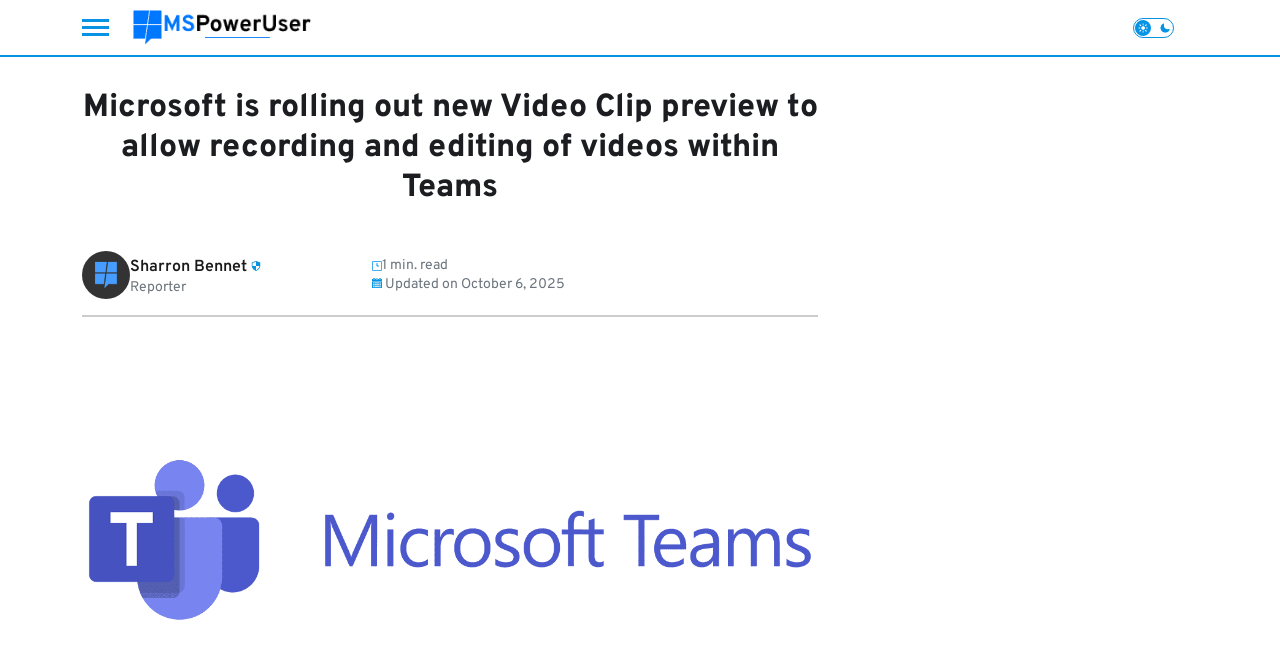

--- FILE ---
content_type: text/html; charset=UTF-8
request_url: https://mspoweruser.com/microsoft-is-rolling-out-new-video-clip-preview-to-allow-recording-and-editing-of-videos-within-teams/
body_size: 49792
content:
<!doctype html>
<html lang="en-US">

<head>
    
    <meta charset="UTF-8">
    <meta name="viewport" content="width=device-width, initial-scale=1">
    <link rel="profile" href="https://gmpg.org/xfn/11">
    <link rel="icon" href="https://mspoweruser.com/wp-content/uploads/2025/07/Screenshot-2025-07-31-153442-1.png" type="image/x-icon"><meta name='robots' content='index, follow, max-image-preview:large, max-snippet:-1, max-video-preview:-1' />

	<!-- This site is optimized with the Yoast SEO Premium plugin v26.6 (Yoast SEO v26.6) - https://yoast.com/wordpress/plugins/seo/ -->
	<title>Microsoft is rolling out new Video Clip preview to allow recording and editing of videos within Teams</title>
<link data-rocket-prefetch href="https://www.googletagmanager.com" rel="dns-prefetch">
<link data-rocket-prefetch href="https://assets.mailerlite.com" rel="dns-prefetch">
<link data-rocket-prefetch href="https://scripts.pubnation.com" rel="dns-prefetch">
<link data-rocket-prefetch href="https://push-sdk.com" rel="dns-prefetch">
<link data-rocket-prefetch href="https://challenges.cloudflare.com" rel="dns-prefetch"><link rel="preload" data-rocket-preload as="image" href="https://mspoweruser.com/wp-content/uploads/2022/08/Microsoft-Teams-Emblem.png" imagesrcset="https://mspoweruser.com/wp-content/uploads/2022/08/Microsoft-Teams-Emblem.png 3840w, https://mspoweruser.com/wp-content/uploads/2022/08/Microsoft-Teams-Emblem-300x169.png 300w, https://mspoweruser.com/wp-content/uploads/2022/08/Microsoft-Teams-Emblem-1200x675.png 1200w, https://mspoweruser.com/wp-content/uploads/2022/08/Microsoft-Teams-Emblem-150x84.png 150w, https://mspoweruser.com/wp-content/uploads/2022/08/Microsoft-Teams-Emblem-1536x864.png 1536w, https://mspoweruser.com/wp-content/uploads/2022/08/Microsoft-Teams-Emblem-2048x1152.png 2048w" imagesizes="(max-width: 700px) 100vw, 700px" fetchpriority="high">
	<meta name="description" content="This “Video Clip” is now being released gradually as a public preview." />
	<link rel="canonical" href="https://mspoweruser.com/microsoft-is-rolling-out-new-video-clip-preview-to-allow-recording-and-editing-of-videos-within-teams/" />
	<meta property="og:locale" content="en_US" />
	<meta property="og:type" content="article" />
	<meta property="og:title" content="Microsoft is rolling out new Video Clip preview to allow recording and editing of videos within Teams" />
	<meta property="og:description" content="This “Video Clip” is now being released gradually as a public preview." />
	<meta property="og:url" content="https://mspoweruser.com/microsoft-is-rolling-out-new-video-clip-preview-to-allow-recording-and-editing-of-videos-within-teams/" />
	<meta property="og:site_name" content="MSPoweruser" />
	<meta property="article:author" content="https://www.facebook.com/microsoftpoweruser" />
	<meta property="article:published_time" content="2022-08-17T05:23:45+00:00" />
	<meta property="article:modified_time" content="2025-10-06T14:04:56+00:00" />
	<meta property="og:image" content="https://mspoweruser.com/wp-content/uploads/2022/08/Microsoft-Teams-Emblem.png" />
	<meta property="og:image:width" content="3840" />
	<meta property="og:image:height" content="2160" />
	<meta property="og:image:type" content="image/png" />
	<meta name="author" content="Sharron Bennet" />
	<meta name="twitter:card" content="summary_large_image" />
	<meta name="twitter:creator" content="@mspoweruser" />
	<meta name="twitter:label1" content="Written by" />
	<meta name="twitter:data1" content="Sharron Bennet" />
	<meta name="twitter:label2" content="Est. reading time" />
	<meta name="twitter:data2" content="1 minute" />
	<script type="application/ld+json" class="yoast-schema-graph">{"@context":"https://schema.org","@graph":[{"@type":"Article","@id":"https://mspoweruser.com/microsoft-is-rolling-out-new-video-clip-preview-to-allow-recording-and-editing-of-videos-within-teams/#article","isPartOf":{"@id":"https://mspoweruser.com/microsoft-is-rolling-out-new-video-clip-preview-to-allow-recording-and-editing-of-videos-within-teams/"},"author":{"name":"Sharron Bennet","@id":"https://mspoweruser.com/#/schema/person/436a0719fc6e2c3e5e8a34370cb6ab6a"},"headline":"Microsoft is rolling out new Video Clip preview to allow recording and editing of videos within Teams","datePublished":"2022-08-17T05:23:45+00:00","dateModified":"2025-10-06T14:04:56+00:00","mainEntityOfPage":{"@id":"https://mspoweruser.com/microsoft-is-rolling-out-new-video-clip-preview-to-allow-recording-and-editing-of-videos-within-teams/"},"wordCount":202,"commentCount":0,"publisher":{"@id":"https://mspoweruser.com/#organization"},"image":{"@id":"https://mspoweruser.com/microsoft-is-rolling-out-new-video-clip-preview-to-allow-recording-and-editing-of-videos-within-teams/#primaryimage"},"thumbnailUrl":"https://mspoweruser.com/wp-content/uploads/2022/08/Microsoft-Teams-Emblem.png","articleSection":["Microsoft","Microsoft Teams","News","Update"],"inLanguage":"en-US","potentialAction":[{"@type":"CommentAction","name":"Comment","target":["https://mspoweruser.com/microsoft-is-rolling-out-new-video-clip-preview-to-allow-recording-and-editing-of-videos-within-teams/#respond"]}],"copyrightYear":"2022","copyrightHolder":{"@id":"https://mspoweruser.com/#organization"}},{"@type":"WebPage","@id":"https://mspoweruser.com/microsoft-is-rolling-out-new-video-clip-preview-to-allow-recording-and-editing-of-videos-within-teams/","url":"https://mspoweruser.com/microsoft-is-rolling-out-new-video-clip-preview-to-allow-recording-and-editing-of-videos-within-teams/","name":"Microsoft is rolling out new Video Clip preview to allow recording and editing of videos within Teams","isPartOf":{"@id":"https://mspoweruser.com/#website"},"primaryImageOfPage":{"@id":"https://mspoweruser.com/microsoft-is-rolling-out-new-video-clip-preview-to-allow-recording-and-editing-of-videos-within-teams/#primaryimage"},"image":{"@id":"https://mspoweruser.com/microsoft-is-rolling-out-new-video-clip-preview-to-allow-recording-and-editing-of-videos-within-teams/#primaryimage"},"thumbnailUrl":"https://mspoweruser.com/wp-content/uploads/2022/08/Microsoft-Teams-Emblem.png","datePublished":"2022-08-17T05:23:45+00:00","dateModified":"2025-10-06T14:04:56+00:00","description":"This “Video Clip” is now being released gradually as a public preview.","breadcrumb":{"@id":"https://mspoweruser.com/microsoft-is-rolling-out-new-video-clip-preview-to-allow-recording-and-editing-of-videos-within-teams/#breadcrumb"},"inLanguage":"en-US","potentialAction":[{"@type":"ReadAction","target":["https://mspoweruser.com/microsoft-is-rolling-out-new-video-clip-preview-to-allow-recording-and-editing-of-videos-within-teams/"]}]},{"@type":"ImageObject","inLanguage":"en-US","@id":"https://mspoweruser.com/microsoft-is-rolling-out-new-video-clip-preview-to-allow-recording-and-editing-of-videos-within-teams/#primaryimage","url":"https://mspoweruser.com/wp-content/uploads/2022/08/Microsoft-Teams-Emblem.png","contentUrl":"https://mspoweruser.com/wp-content/uploads/2022/08/Microsoft-Teams-Emblem.png","width":3840,"height":2160},{"@type":"BreadcrumbList","@id":"https://mspoweruser.com/microsoft-is-rolling-out-new-video-clip-preview-to-allow-recording-and-editing-of-videos-within-teams/#breadcrumb","itemListElement":[{"@type":"ListItem","position":1,"name":"Home","item":"https://mspoweruser.com/"},{"@type":"ListItem","position":2,"name":"Microsoft","item":"https://mspoweruser.com/category/microsoft/"},{"@type":"ListItem","position":3,"name":"Microsoft is rolling out new Video Clip preview to allow recording and editing of videos within Teams"}]},{"@type":"WebSite","@id":"https://mspoweruser.com/#website","url":"https://mspoweruser.com/","name":"MSPoweruser","description":"Microsoft and Technology News","publisher":{"@id":"https://mspoweruser.com/#organization"},"potentialAction":[{"@type":"SearchAction","target":{"@type":"EntryPoint","urlTemplate":"https://mspoweruser.com/?s={search_term_string}"},"query-input":{"@type":"PropertyValueSpecification","valueRequired":true,"valueName":"search_term_string"}}],"inLanguage":"en-US"},{"@type":"Organization","@id":"https://mspoweruser.com/#organization","name":"MSPoweruser","url":"https://mspoweruser.com/","logo":{"@type":"ImageObject","inLanguage":"en-US","@id":"https://mspoweruser.com/#/schema/logo/image/","url":"https://mspoweruser.com/wp-content/uploads/2023/12/mspoweruser-logo-default.png","contentUrl":"https://mspoweruser.com/wp-content/uploads/2023/12/mspoweruser-logo-default.png","width":203,"height":40,"caption":"MSPoweruser"},"image":{"@id":"https://mspoweruser.com/#/schema/logo/image/"}},{"@type":"Person","@id":"https://mspoweruser.com/#/schema/person/436a0719fc6e2c3e5e8a34370cb6ab6a","name":"Sharron Bennet","image":{"@type":"ImageObject","inLanguage":"en-US","@id":"https://mspoweruser.com/#/schema/person/image/","url":"https://secure.gravatar.com/avatar/9f40a78db23fbad681295c24b5d8e7d14a2e60f2e7e20335e4c87e169b886dac?s=96&d=https%3A%2F%2Fmspoweruser.com%2Fwp-content%2Fuploads%2F2023%2F12%2Fdefault-user-avatar-1.png&r=g","contentUrl":"https://secure.gravatar.com/avatar/9f40a78db23fbad681295c24b5d8e7d14a2e60f2e7e20335e4c87e169b886dac?s=96&d=https%3A%2F%2Fmspoweruser.com%2Fwp-content%2Fuploads%2F2023%2F12%2Fdefault-user-avatar-1.png&r=g","caption":"Sharron Bennet"},"description":"Sharron is a tech reporter at mspoweruser.com. She covers most tech news from brands like Sony, Samsung, Google, and more.","sameAs":["https://www.facebook.com/microsoftpoweruser","https://x.com/mspoweruser"],"url":"https://mspoweruser.com/author/sharronbennet/"}]}</script>
	<!-- / Yoast SEO Premium plugin. -->



<link rel="alternate" type="application/rss+xml" title="MSPoweruser &raquo; Feed" href="https://mspoweruser.com/feed/" />
<link rel="alternate" title="oEmbed (JSON)" type="application/json+oembed" href="https://mspoweruser.com/wp-json/oembed/1.0/embed?url=https%3A%2F%2Fmspoweruser.com%2Fmicrosoft-is-rolling-out-new-video-clip-preview-to-allow-recording-and-editing-of-videos-within-teams%2F" />
<link rel="alternate" title="oEmbed (XML)" type="text/xml+oembed" href="https://mspoweruser.com/wp-json/oembed/1.0/embed?url=https%3A%2F%2Fmspoweruser.com%2Fmicrosoft-is-rolling-out-new-video-clip-preview-to-allow-recording-and-editing-of-videos-within-teams%2F&#038;format=xml" />
<style id='wp-img-auto-sizes-contain-inline-css'>
img:is([sizes=auto i],[sizes^="auto," i]){contain-intrinsic-size:3000px 1500px}
/*# sourceURL=wp-img-auto-sizes-contain-inline-css */
</style>
<style id='wp-emoji-styles-inline-css'>

	img.wp-smiley, img.emoji {
		display: inline !important;
		border: none !important;
		box-shadow: none !important;
		height: 1em !important;
		width: 1em !important;
		margin: 0 0.07em !important;
		vertical-align: -0.1em !important;
		background: none !important;
		padding: 0 !important;
	}
/*# sourceURL=wp-emoji-styles-inline-css */
</style>
<style id='classic-theme-styles-inline-css'>
/*! This file is auto-generated */
.wp-block-button__link{color:#fff;background-color:#32373c;border-radius:9999px;box-shadow:none;text-decoration:none;padding:calc(.667em + 2px) calc(1.333em + 2px);font-size:1.125em}.wp-block-file__button{background:#32373c;color:#fff;text-decoration:none}
/*# sourceURL=/wp-includes/css/classic-themes.min.css */
</style>
<link data-minify="1" rel='stylesheet' id='gallery-zero-style-css' href='https://mspoweruser.com/wp-content/cache/min/1/wp-content/plugins/gallery-zero/assets/index.css?ver=1766581338' media='all' />
<link data-minify="1" rel='stylesheet' id='mailerlite_forms.css-css' href='https://mspoweruser.com/wp-content/cache/min/1/wp-content/plugins/official-mailerlite-sign-up-forms/assets/css/mailerlite_forms.css?ver=1766581338' media='all' />
<link rel='stylesheet' id='reflectormedia-universalis-bootstrap-grid-css' href='https://mspoweruser.com/wp-content/themes/reflectormedia-universalis/css/bootstrap-grid.min.css?ver=2.0.1' media='all' />
<link data-minify="1" rel='stylesheet' id='reflectormedia-universalis-style-css' href='https://mspoweruser.com/wp-content/cache/min/1/wp-content/themes/reflectormedia-universalis/style.css?ver=1766581338' media='all' />
<link data-minify="1" rel='stylesheet' id='reflectormedia-universalis-single-post-style-css' href='https://mspoweruser.com/wp-content/cache/min/1/wp-content/themes/reflectormedia-universalis/css/single/default.css?ver=1766581338' media='all' />
<link rel='stylesheet' id='reflectormedia-universalis-venobox-css' href='https://mspoweruser.com/wp-content/themes/reflectormedia-universalis/css/venobox.min.css?ver=2.0.1' media='all' />
<link data-minify="1" rel='stylesheet' id='contact-form-7-css' href='https://mspoweruser.com/wp-content/cache/min/1/wp-content/plugins/contact-form-7/includes/css/styles.css?ver=1766581338' media='all' />
<link data-minify="1" rel='stylesheet' id='custom-style-css' href='https://mspoweruser.com/wp-content/cache/min/1/wp-content/themes/reflectormedia-universalis/css/style.css?ver=1766581338' media='all' />
<style id='rocket-lazyload-inline-css'>
.rll-youtube-player{position:relative;padding-bottom:56.23%;height:0;overflow:hidden;max-width:100%;}.rll-youtube-player:focus-within{outline: 2px solid currentColor;outline-offset: 5px;}.rll-youtube-player iframe{position:absolute;top:0;left:0;width:100%;height:100%;z-index:100;background:0 0}.rll-youtube-player img{bottom:0;display:block;left:0;margin:auto;max-width:100%;width:100%;position:absolute;right:0;top:0;border:none;height:auto;-webkit-transition:.4s all;-moz-transition:.4s all;transition:.4s all}.rll-youtube-player img:hover{-webkit-filter:brightness(75%)}.rll-youtube-player .play{height:100%;width:100%;left:0;top:0;position:absolute;background:url(https://mspoweruser.com/wp-content/plugins/wp-rocket/assets/img/youtube.png) no-repeat center;background-color: transparent !important;cursor:pointer;border:none;}
/*# sourceURL=rocket-lazyload-inline-css */
</style>
<meta name="generator" content="WordPress 6.9" />
        <!-- MailerLite Universal -->
        <script>
            (function(w,d,e,u,f,l,n){w[f]=w[f]||function(){(w[f].q=w[f].q||[])
                .push(arguments);},l=d.createElement(e),l.async=1,l.src=u,
                n=d.getElementsByTagName(e)[0],n.parentNode.insertBefore(l,n);})
            (window,document,'script','https://assets.mailerlite.com/js/universal.js','ml');
            ml('account', '921966');
            ml('enablePopups', false);
        </script>
        <!-- End MailerLite Universal -->
                <script nowprocket type="text/javascript" async="async" data-noptimize="1" data-cfasync="false" src="//scripts.pubnation.com/tags/124b0198-94bd-4512-84c9-66157d75fd59.js"></script>
        <script>(function(w,d,s,l,i){w[l]=w[l]||[];w[l].push({'gtm.start':
    new Date().getTime(),event:'gtm.js'});var f=d.getElementsByTagName(s)[0],
    j=d.createElement(s),dl=l!='dataLayer'?'&l='+l:'';j.defer=true;j.src=
    'https://www.googletagmanager.com/gtm.js?id='+i+dl;f.parentNode.insertBefore(j,f);
    })(window,document,'script','dataLayer','GTM-T8R3QFT2');</script>
        <script>
        (function() {
            const darkModeKey = 'darkModeEnabled';
            const isDarkModeEnabled = localStorage.getItem(darkModeKey) === 'true';
            const isLightModeEnabled = localStorage.getItem(darkModeKey) === 'false';
            const prefersDarkTheme = window.matchMedia('(prefers-color-scheme: dark)').matches;

            let themeClass = 'light-mode';
            if (isDarkModeEnabled) {
                themeClass = 'dark-mode';
            } else if (!isLightModeEnabled && prefersDarkTheme) {
                themeClass = 'dark-mode';
            }

            var style = document.createElement('style');
            style.innerHTML = 'body { --theme-class: "' + themeClass + '"; }';
            if (document.head) {
                document.head.appendChild(style);
            }

            document.documentElement.setAttribute('data-theme', themeClass);
        })();
    </script>
    <style>
        html[data-theme="light-mode"] body {
            --primary-color: var(--global__color-primary__light) !important;
            --secondary-color: var(--global__color-secondary__light) !important;
            --accent-color: var(--global__color-accent__light) !important;
            --background-color: var(--global__color-background__light) !important;
            --text-color: var(--global__color-text__light) !important;
            --heading-color: var(--global__color-heading__light) !important;
            background: var(--background-color) !important;
        }

        html[data-theme="dark-mode"] body {
            --primary-color: var(--global__color-primary__light) !important;
            --secondary-color: var(--global__color-secondary__light) !important;
            --accent-color: var(--global__color-accent__dark) !important;
            --background-color: var(--global__color-background__dark) !important;
            --text-color: var(--global__color-text__dark) !important;
            --heading-color: var(--global__color-heading__dark) !important;
            background: var(--background-color) !important;
        }
    </style>
    <style>	:root {
		/* Light mode colors */
		--global__color-primary__light: #0693e3;
		--global__color-secondary__light: #af232e;
		--global__color-accent__light: #479dff;
		--global__color-background__light: #FFFFFF;
		--global__color-text__light: #1b1d21;
		--global__color-heading__light: #404040;

		/* Dark mode colors */
		--global__color-accent__dark: #479dff;
		--global__color-background__dark: #1b1d21;
		--global__color-text__dark: #ffffff;
		--global__color-heading__dark: #ffffff;
		
		/* SVG Filter output */
		--global__svg-filter: invert(50%) sepia(63%) saturate(3663%) hue-rotate(174deg) brightness(92%) contrast(96%);

		/* Article thumbnail placeholder URL */
		--global__post-thumbnail-placeholder-url: url(https://mspoweruser.com/wp-content/uploads/2023/12/thumbnail-placeholder-1.png);
	}</style><link rel="icon" href="https://mspoweruser.com/wp-content/uploads/2025/07/Screenshot-2025-07-31-153442-1.png" sizes="32x32" />
<link rel="icon" href="https://mspoweruser.com/wp-content/uploads/2025/07/Screenshot-2025-07-31-153442-1.png" sizes="192x192" />
<link rel="apple-touch-icon" href="https://mspoweruser.com/wp-content/uploads/2025/07/Screenshot-2025-07-31-153442-1.png" />
<meta name="msapplication-TileImage" content="https://mspoweruser.com/wp-content/uploads/2025/07/Screenshot-2025-07-31-153442-1.png" />
    <style>
        .wp-block-yoast-seo-table-of-contents {
            background: #fff;
            border: 1px solid #e2e8f0;
            border-radius: 8px;
            padding: 1.4rem;
            margin-bottom: 2rem
        }
        .wp-block-yoast-seo-table-of-contents h2 {
            font-size: 1.2rem;
            font-weight: 600;
            color: #2d3748;
            margin: 0 0 1.25rem 0 !important;
            padding-bottom: .75rem;
            border-bottom: 1px solid #e2e8f0
        }
        .wp-block-yoast-seo-table-of-contents ul {
            list-style: decimal!important;
            padding-left: 1.5rem;
            margin: 0
        }
        .wp-block-yoast-seo-table-of-contents ul li::marker{
            color: #2d3748 !important;
            font-size: 1em !important;
        }
        .wp-block-yoast-seo-table-of-contents ul ul {
            list-style: disc!important;
            margin-top: .5rem;
            padding-left: 1.5rem
        }
        .wp-block-yoast-seo-table-of-contents li {
            margin: .5rem 0
        }
        .wp-block-yoast-seo-table-of-contents li ::marker{
            color: #2d3748 !important;
        }
        .wp-block-yoast-seo-table-of-contents a {
            text-decoration: none;
            color: #4a5568 !important;
            font-size: 1rem;
            transition: all 0.2s ease
        }
        .wp-block-yoast-seo-table-of-contents a:hover {
            color: #2d3748 !important;;
            text-decoration: underline
        }
        .wp-block-yoast-seo-table-of-contents a[data-level="2"] {
            font-weight: 500;
            color: #2d3748 !important;
        }
        .wp-block-yoast-seo-table-of-contents a[data-level="3"] {
            font-size: 1rem;
            color: #718096 !important;;
            font-weight: 400
        }
        .wp-block-yoast-seo-table-of-contents a[data-level="3"]:hover {
            color: #4a5568 !important;
        }
    </style>
    <style>
.ai-viewports                 {--ai: 1;}
.ai-viewport-3                { display: none !important;}
.ai-viewport-2                { display: none !important;}
.ai-viewport-1                { display: inherit !important;}
.ai-viewport-0                { display: none !important;}
@media (min-width: 768px) and (max-width: 979px) {
.ai-viewport-1                { display: none !important;}
.ai-viewport-2                { display: inherit !important;}
}
@media (max-width: 767px) {
.ai-viewport-1                { display: none !important;}
.ai-viewport-3                { display: inherit !important;}
}
</style>
<noscript><style id="rocket-lazyload-nojs-css">.rll-youtube-player, [data-lazy-src]{display:none !important;}</style></noscript><style id='global-styles-inline-css'>
:root{--wp--preset--aspect-ratio--square: 1;--wp--preset--aspect-ratio--4-3: 4/3;--wp--preset--aspect-ratio--3-4: 3/4;--wp--preset--aspect-ratio--3-2: 3/2;--wp--preset--aspect-ratio--2-3: 2/3;--wp--preset--aspect-ratio--16-9: 16/9;--wp--preset--aspect-ratio--9-16: 9/16;--wp--preset--color--black: #000000;--wp--preset--color--cyan-bluish-gray: #abb8c3;--wp--preset--color--white: #ffffff;--wp--preset--color--pale-pink: #f78da7;--wp--preset--color--vivid-red: #cf2e2e;--wp--preset--color--luminous-vivid-orange: #ff6900;--wp--preset--color--luminous-vivid-amber: #fcb900;--wp--preset--color--light-green-cyan: #7bdcb5;--wp--preset--color--vivid-green-cyan: #00d084;--wp--preset--color--pale-cyan-blue: #8ed1fc;--wp--preset--color--vivid-cyan-blue: #0693e3;--wp--preset--color--vivid-purple: #9b51e0;--wp--preset--gradient--vivid-cyan-blue-to-vivid-purple: linear-gradient(135deg,rgb(6,147,227) 0%,rgb(155,81,224) 100%);--wp--preset--gradient--light-green-cyan-to-vivid-green-cyan: linear-gradient(135deg,rgb(122,220,180) 0%,rgb(0,208,130) 100%);--wp--preset--gradient--luminous-vivid-amber-to-luminous-vivid-orange: linear-gradient(135deg,rgb(252,185,0) 0%,rgb(255,105,0) 100%);--wp--preset--gradient--luminous-vivid-orange-to-vivid-red: linear-gradient(135deg,rgb(255,105,0) 0%,rgb(207,46,46) 100%);--wp--preset--gradient--very-light-gray-to-cyan-bluish-gray: linear-gradient(135deg,rgb(238,238,238) 0%,rgb(169,184,195) 100%);--wp--preset--gradient--cool-to-warm-spectrum: linear-gradient(135deg,rgb(74,234,220) 0%,rgb(151,120,209) 20%,rgb(207,42,186) 40%,rgb(238,44,130) 60%,rgb(251,105,98) 80%,rgb(254,248,76) 100%);--wp--preset--gradient--blush-light-purple: linear-gradient(135deg,rgb(255,206,236) 0%,rgb(152,150,240) 100%);--wp--preset--gradient--blush-bordeaux: linear-gradient(135deg,rgb(254,205,165) 0%,rgb(254,45,45) 50%,rgb(107,0,62) 100%);--wp--preset--gradient--luminous-dusk: linear-gradient(135deg,rgb(255,203,112) 0%,rgb(199,81,192) 50%,rgb(65,88,208) 100%);--wp--preset--gradient--pale-ocean: linear-gradient(135deg,rgb(255,245,203) 0%,rgb(182,227,212) 50%,rgb(51,167,181) 100%);--wp--preset--gradient--electric-grass: linear-gradient(135deg,rgb(202,248,128) 0%,rgb(113,206,126) 100%);--wp--preset--gradient--midnight: linear-gradient(135deg,rgb(2,3,129) 0%,rgb(40,116,252) 100%);--wp--preset--font-size--small: 13px;--wp--preset--font-size--medium: 20px;--wp--preset--font-size--large: 36px;--wp--preset--font-size--x-large: 42px;--wp--preset--spacing--20: 0.44rem;--wp--preset--spacing--30: 0.67rem;--wp--preset--spacing--40: 1rem;--wp--preset--spacing--50: 1.5rem;--wp--preset--spacing--60: 2.25rem;--wp--preset--spacing--70: 3.38rem;--wp--preset--spacing--80: 5.06rem;--wp--preset--shadow--natural: 6px 6px 9px rgba(0, 0, 0, 0.2);--wp--preset--shadow--deep: 12px 12px 50px rgba(0, 0, 0, 0.4);--wp--preset--shadow--sharp: 6px 6px 0px rgba(0, 0, 0, 0.2);--wp--preset--shadow--outlined: 6px 6px 0px -3px rgb(255, 255, 255), 6px 6px rgb(0, 0, 0);--wp--preset--shadow--crisp: 6px 6px 0px rgb(0, 0, 0);}:where(.is-layout-flex){gap: 0.5em;}:where(.is-layout-grid){gap: 0.5em;}body .is-layout-flex{display: flex;}.is-layout-flex{flex-wrap: wrap;align-items: center;}.is-layout-flex > :is(*, div){margin: 0;}body .is-layout-grid{display: grid;}.is-layout-grid > :is(*, div){margin: 0;}:where(.wp-block-columns.is-layout-flex){gap: 2em;}:where(.wp-block-columns.is-layout-grid){gap: 2em;}:where(.wp-block-post-template.is-layout-flex){gap: 1.25em;}:where(.wp-block-post-template.is-layout-grid){gap: 1.25em;}.has-black-color{color: var(--wp--preset--color--black) !important;}.has-cyan-bluish-gray-color{color: var(--wp--preset--color--cyan-bluish-gray) !important;}.has-white-color{color: var(--wp--preset--color--white) !important;}.has-pale-pink-color{color: var(--wp--preset--color--pale-pink) !important;}.has-vivid-red-color{color: var(--wp--preset--color--vivid-red) !important;}.has-luminous-vivid-orange-color{color: var(--wp--preset--color--luminous-vivid-orange) !important;}.has-luminous-vivid-amber-color{color: var(--wp--preset--color--luminous-vivid-amber) !important;}.has-light-green-cyan-color{color: var(--wp--preset--color--light-green-cyan) !important;}.has-vivid-green-cyan-color{color: var(--wp--preset--color--vivid-green-cyan) !important;}.has-pale-cyan-blue-color{color: var(--wp--preset--color--pale-cyan-blue) !important;}.has-vivid-cyan-blue-color{color: var(--wp--preset--color--vivid-cyan-blue) !important;}.has-vivid-purple-color{color: var(--wp--preset--color--vivid-purple) !important;}.has-black-background-color{background-color: var(--wp--preset--color--black) !important;}.has-cyan-bluish-gray-background-color{background-color: var(--wp--preset--color--cyan-bluish-gray) !important;}.has-white-background-color{background-color: var(--wp--preset--color--white) !important;}.has-pale-pink-background-color{background-color: var(--wp--preset--color--pale-pink) !important;}.has-vivid-red-background-color{background-color: var(--wp--preset--color--vivid-red) !important;}.has-luminous-vivid-orange-background-color{background-color: var(--wp--preset--color--luminous-vivid-orange) !important;}.has-luminous-vivid-amber-background-color{background-color: var(--wp--preset--color--luminous-vivid-amber) !important;}.has-light-green-cyan-background-color{background-color: var(--wp--preset--color--light-green-cyan) !important;}.has-vivid-green-cyan-background-color{background-color: var(--wp--preset--color--vivid-green-cyan) !important;}.has-pale-cyan-blue-background-color{background-color: var(--wp--preset--color--pale-cyan-blue) !important;}.has-vivid-cyan-blue-background-color{background-color: var(--wp--preset--color--vivid-cyan-blue) !important;}.has-vivid-purple-background-color{background-color: var(--wp--preset--color--vivid-purple) !important;}.has-black-border-color{border-color: var(--wp--preset--color--black) !important;}.has-cyan-bluish-gray-border-color{border-color: var(--wp--preset--color--cyan-bluish-gray) !important;}.has-white-border-color{border-color: var(--wp--preset--color--white) !important;}.has-pale-pink-border-color{border-color: var(--wp--preset--color--pale-pink) !important;}.has-vivid-red-border-color{border-color: var(--wp--preset--color--vivid-red) !important;}.has-luminous-vivid-orange-border-color{border-color: var(--wp--preset--color--luminous-vivid-orange) !important;}.has-luminous-vivid-amber-border-color{border-color: var(--wp--preset--color--luminous-vivid-amber) !important;}.has-light-green-cyan-border-color{border-color: var(--wp--preset--color--light-green-cyan) !important;}.has-vivid-green-cyan-border-color{border-color: var(--wp--preset--color--vivid-green-cyan) !important;}.has-pale-cyan-blue-border-color{border-color: var(--wp--preset--color--pale-cyan-blue) !important;}.has-vivid-cyan-blue-border-color{border-color: var(--wp--preset--color--vivid-cyan-blue) !important;}.has-vivid-purple-border-color{border-color: var(--wp--preset--color--vivid-purple) !important;}.has-vivid-cyan-blue-to-vivid-purple-gradient-background{background: var(--wp--preset--gradient--vivid-cyan-blue-to-vivid-purple) !important;}.has-light-green-cyan-to-vivid-green-cyan-gradient-background{background: var(--wp--preset--gradient--light-green-cyan-to-vivid-green-cyan) !important;}.has-luminous-vivid-amber-to-luminous-vivid-orange-gradient-background{background: var(--wp--preset--gradient--luminous-vivid-amber-to-luminous-vivid-orange) !important;}.has-luminous-vivid-orange-to-vivid-red-gradient-background{background: var(--wp--preset--gradient--luminous-vivid-orange-to-vivid-red) !important;}.has-very-light-gray-to-cyan-bluish-gray-gradient-background{background: var(--wp--preset--gradient--very-light-gray-to-cyan-bluish-gray) !important;}.has-cool-to-warm-spectrum-gradient-background{background: var(--wp--preset--gradient--cool-to-warm-spectrum) !important;}.has-blush-light-purple-gradient-background{background: var(--wp--preset--gradient--blush-light-purple) !important;}.has-blush-bordeaux-gradient-background{background: var(--wp--preset--gradient--blush-bordeaux) !important;}.has-luminous-dusk-gradient-background{background: var(--wp--preset--gradient--luminous-dusk) !important;}.has-pale-ocean-gradient-background{background: var(--wp--preset--gradient--pale-ocean) !important;}.has-electric-grass-gradient-background{background: var(--wp--preset--gradient--electric-grass) !important;}.has-midnight-gradient-background{background: var(--wp--preset--gradient--midnight) !important;}.has-small-font-size{font-size: var(--wp--preset--font-size--small) !important;}.has-medium-font-size{font-size: var(--wp--preset--font-size--medium) !important;}.has-large-font-size{font-size: var(--wp--preset--font-size--large) !important;}.has-x-large-font-size{font-size: var(--wp--preset--font-size--x-large) !important;}
/*# sourceURL=global-styles-inline-css */
</style>
<meta name="generator" content="WP Rocket 3.20.2" data-wpr-features="wpr_defer_js wpr_minify_js wpr_lazyload_images wpr_lazyload_iframes wpr_preconnect_external_domains wpr_oci wpr_image_dimensions wpr_minify_css wpr_preload_links wpr_desktop" /></head>

<body class="wp-singular post-template-default single single-post postid-414104 single-format-standard wp-custom-logo wp-theme-reflectormedia-universalis">
        <noscript>
        <iframe src="https://www.googletagmanager.com/ns.html?id=GTM-T8R3QFT2"
                height="0" width="0" style="display:none;visibility:hidden"></iframe>
    </noscript>
    <script async data-cfasync="false">
  (function() {
      const url = new URL(window.location.href);
      const clickID = url.searchParams.get("click_id");
      const sourceID = url.searchParams.get("source_id");

      const s = document.createElement("script");
      s.dataset.cfasync = "false";
      s.src = "https://push-sdk.com/f/sdk.js?z=681053";
      s.onload = (opts) => {
          opts.zoneID = 681053;
          opts.extClickID = clickID;
          opts.subID1 = sourceID;
          opts.actions.onPermissionGranted = () => {};
          opts.actions.onPermissionDenied = () => {};
          opts.actions.onAlreadySubscribed = () => {};
          opts.actions.onError = () => {};
      };
      document.head.appendChild(s);
  })()
</script>
        <div  id="page" class="site">
        <a class="skip-link screen-reader-text" href="#primary">Skip to content</a>
        <header  id="masthead" class="site-header">
            <div  class="container">
                <div class="row align-items-center">
                    <div class="col-7 col-xl-3 col-xxl-3 d-flex align-items-center justify-content-start site-branding">
                        <div class="hamburger-menu d-inline-block me-4">
    <span class="menu-text">Menu</span>
    <span class="menu-icon"></span>
</div>
<div class="hamburger-sidebar-menu">
    <div class="hamburger-sidebar-menu__wrapper">
        <div class="hamburger-sidebar-menu__wrapper__header">
            <a aria-label="MSPoweruser" href="https://mspoweruser.com/" class="custom-logo-link" rel="home"><img width="203" height="40" src="https://mspoweruser.com/wp-content/uploads/2023/12/mspoweruser-logo-default.png" class="custom-logo" alt="MSPoweruser" decoding="async" srcset="https://mspoweruser.com/wp-content/uploads/2023/12/mspoweruser-logo-default.png 203w, https://mspoweruser.com/wp-content/uploads/2023/12/mspoweruser-logo-default-150x30.png 150w" sizes="(max-width: 203px) 100vw, 203px" /></a>            <span class="menu-icon"></span>
        </div>
        <div class="hamburger-sidebar-menu__wrapper__menus">
            <div class="hamburger-sidebar-menu__wrapper__menus__trending d-lg-none">
                <div class="hamburger-sidebar-menu__wrapper__menus__trending__item">
                    <a href="#" class="trending-button" data-toggle="collapse" data-target=".trending-navigation">
                        Trending                    </a>
                    <span class="collapse-icon"></span>
                </div>
                <nav id="trending-navigation-sidebar" class="trending-navigation collapse">
                    <div class="menu-trending-header-menu-container"><ul id="trending-menu" class="trending-menu-sidebar"><li id="menu-item-467799" class="menu-item menu-item-type-custom menu-item-object-custom menu-item-467799"><a href="https://mspoweruser.com/best-pc-cleaner-windows-10/">Best PC Cleaner for Windows</a></li>
<li id="menu-item-467802" class="menu-item menu-item-type-custom menu-item-object-custom menu-item-467802"><a href="https://mspoweruser.com/best-vpn-windows-11/">Top VPN W11</a></li>
<li id="menu-item-467805" class="menu-item menu-item-type-custom menu-item-object-custom menu-item-467805"><a href="https://mspoweruser.com/driver-updater-software/">Safe Driver Updaters for Windows</a></li>
</ul></div>                </nav>
            </div>
            <div class="hamburger-sidebar-menu__wrapper__menus__main">
                <div class="menu-main-menu-container"><ul id="left-sidebar-menu" class="left-sidebar-menu"><li id="menu-item-509992" class="menu-item menu-item-type-taxonomy menu-item-object-category current-post-ancestor current-menu-parent current-post-parent menu-item-509992"><a href="https://mspoweruser.com/category/news/">News</a></li>
<li id="menu-item-509993" class="menu-item menu-item-type-taxonomy menu-item-object-category menu-item-509993"><a href="https://mspoweruser.com/category/apps/">Apps</a></li>
<li id="menu-item-509995" class="menu-item menu-item-type-taxonomy menu-item-object-category menu-item-509995"><a href="https://mspoweruser.com/category/software/">Software Reviews</a></li>
<li id="menu-item-509994" class="menu-item menu-item-type-taxonomy menu-item-object-category menu-item-509994"><a href="https://mspoweruser.com/category/xbox/">Xbox</a></li>
<li id="menu-item-509997" class="menu-item menu-item-type-taxonomy menu-item-object-category menu-item-509997"><a href="https://mspoweruser.com/category/samsung/">Samsung</a></li>
<li id="menu-item-509996" class="menu-item menu-item-type-taxonomy menu-item-object-category menu-item-509996"><a href="https://mspoweruser.com/category/apple/">Apple</a></li>
</ul></div>            </div>
            <div class="hamburger-sidebar-menu__wrapper__menus__footer">
                <div class="menu-about-us-menu-container"><ul id="sidebar-footer-menu" class="sidebar-footer-menu"><li id="menu-item-449378" class="menu-item menu-item-type-post_type menu-item-object-page menu-item-449378"><a href="https://mspoweruser.com/about-us/">About us</a></li>
<li id="menu-item-447413" class="menu-item menu-item-type-post_type menu-item-object-page menu-item-447413"><a href="https://mspoweruser.com/affiliate-disclosure/">Affiliate disclosure</a></li>
<li id="menu-item-447414" class="menu-item menu-item-type-post_type menu-item-object-page menu-item-447414"><a href="https://mspoweruser.com/contact/">Contact us</a></li>
<li id="menu-item-447415" class="menu-item menu-item-type-post_type menu-item-object-page menu-item-447415"><a href="https://mspoweruser.com/terms-of-use/">Terms of use</a></li>
<li id="menu-item-449201" class="menu-item menu-item-type-post_type menu-item-object-page menu-item-privacy-policy menu-item-449201"><a rel="privacy-policy" href="https://mspoweruser.com/privacy-policy/">Privacy policy</a></li>
</ul></div>            </div>
        </div>
        <div class="hamburger-sidebar-menu__wrapper__social-menu">
            <p class="site-footer__top__social__heading">
                Follow us            </p>
            <nav class="menu-footer-social-menu-container"><ul id="footer-social" class="social-menu-icons"><li id="menu-item-447417" class="footer-social__icon icon--facebook menu-item menu-item-type-custom menu-item-object-custom menu-item-447417"><a target="_blank" rel="nofollow noopener noreferrer" href="https://www.facebook.com/microsoftpoweruser/">Facebook</a></li>
<li id="menu-item-447418" class="footer-social__icon icon--twitter menu-item menu-item-type-custom menu-item-object-custom menu-item-447418"><a target="_blank" rel="nofollow noopener noreferrer" href="https://twitter.com/mspoweruser?lang=en">Twitter</a></li>
<li id="menu-item-447419" class="footer-social__icon icon--linkedin menu-item menu-item-type-custom menu-item-object-custom menu-item-447419"><a target="_blank" rel="nofollow noopener noreferrer" href="https://www.linkedin.com/company/mspoweruser/">LinkedIn</a></li>
<li id="menu-item-447420" class="footer-social__icon icon--youtube menu-item menu-item-type-custom menu-item-object-custom menu-item-447420"><a target="_blank" rel="nofollow noopener noreferrer" href="https://www.youtube.com/@MSPoweruserHD">YouTube</a></li>
</ul></nav>        </div>
        
    </div>
</div><a aria-label="MSPoweruser" href="https://mspoweruser.com/" class="custom-logo-link" rel="home"><img width="203" height="40" src="https://mspoweruser.com/wp-content/uploads/2023/12/mspoweruser-logo-default.png" class="custom-logo" alt="MSPoweruser" decoding="async" srcset="https://mspoweruser.com/wp-content/uploads/2023/12/mspoweruser-logo-default.png 203w, https://mspoweruser.com/wp-content/uploads/2023/12/mspoweruser-logo-default-150x30.png 150w" sizes="(max-width: 203px) 100vw, 203px" /></a>                                        </div><!-- .site-branding -->
                    <div class="col-xl-7 col-xxl-6 d-none d-xl-block">
                        <div class="d-flex align-items-center justify-content-around">
                        </div>
                    </div>
                    <div class="col-5 col-xl-2 col-xxl-3 d-flex align-items-center justify-content-end">
                        <div class="darkmode-toggle-wrapper me-3 me-sm-4">
                            <input type="checkbox" id="darkmode-toggle" />
                            <label for="darkmode-toggle">
                                <svg class="sun" width="13" height="12" viewBox="0 0 13 12" fill="none" xmlns="http://www.w3.org/2000/svg">
                                    <path fill-rule="evenodd" clip-rule="evenodd" d="M8.64307 6C8.64307 4.89543 7.74764 4 6.64307 4C5.53852 4 4.64307 4.89543 4.64307 6C4.64307 7.10455 5.53852 8 6.64307 8C7.74764 8 8.64307 7.10455 8.64307 6Z" fill="white" />
                                    <path fill-rule="evenodd" clip-rule="evenodd" d="M6.64307 1C6.36692 1 6.14307 1.22386 6.14307 1.5V2.5C6.14307 2.77614 6.36692 3 6.64307 3C6.91922 3 7.14307 2.77614 7.14307 2.5V1.5C7.14307 1.22386 6.91922 1 6.64307 1Z" fill="white" />
                                    <path fill-rule="evenodd" clip-rule="evenodd" d="M2.78953 2.14645C2.59428 2.34171 2.59428 2.65829 2.78953 2.85356L3.78953 3.85356C3.98478 4.04882 4.30138 4.04882 4.49663 3.85356C4.69188 3.65829 4.69188 3.34171 4.49663 3.14645L3.49663 2.14645C3.30138 1.95119 2.98478 1.95119 2.78953 2.14645Z" fill="white" />
                                    <path fill-rule="evenodd" clip-rule="evenodd" d="M3.64307 6C3.64307 5.72385 3.41922 5.5 3.14307 5.5H2.14307C1.86692 5.5 1.64307 5.72385 1.64307 6C1.64307 6.27615 1.86692 6.5 2.14307 6.5H3.14307C3.41922 6.5 3.64307 6.27615 3.64307 6Z" fill="white" />
                                    <path fill-rule="evenodd" clip-rule="evenodd" d="M4.49663 8.14645C4.30138 7.9512 3.98478 7.9512 3.78953 8.14645L2.78953 9.14645C2.59428 9.3417 2.59428 9.6583 2.78953 9.85355C2.98478 10.0488 3.30138 10.0488 3.49663 9.85355L4.49663 8.85355C4.69188 8.6583 4.69188 8.3417 4.49663 8.14645Z" fill="white" />
                                    <path fill-rule="evenodd" clip-rule="evenodd" d="M6.64307 9C6.36692 9 6.14307 9.22385 6.14307 9.5V10.5C6.14307 10.7761 6.36692 11 6.64307 11C6.91922 11 7.14307 10.7761 7.14307 10.5V9.5C7.14307 9.22385 6.91922 9 6.64307 9Z" fill="white" />
                                    <path fill-rule="evenodd" clip-rule="evenodd" d="M8.78951 8.14645C8.59425 8.3417 8.59425 8.6583 8.78951 8.85355L9.78951 9.85355C9.98478 10.0488 10.3014 10.0488 10.4966 9.85355C10.6919 9.6583 10.6919 9.3417 10.4966 9.14645L9.49662 8.14645C9.30136 7.9512 8.98478 7.9512 8.78951 8.14645Z" fill="white" />
                                    <path fill-rule="evenodd" clip-rule="evenodd" d="M11.6431 6C11.6431 5.72385 11.4192 5.5 11.1431 5.5H10.1431C9.86693 5.5 9.64307 5.72385 9.64307 6C9.64307 6.27615 9.86693 6.5 10.1431 6.5H11.1431C11.4192 6.5 11.6431 6.27615 11.6431 6Z" fill="white" />
                                    <path fill-rule="evenodd" clip-rule="evenodd" d="M10.4966 2.14645C10.3014 1.95119 9.98478 1.95119 9.78951 2.14645L8.78951 3.14645C8.59425 3.34171 8.59425 3.65829 8.78951 3.85356C8.98478 4.04882 9.30136 4.04882 9.49662 3.85356L10.4966 2.85356C10.6919 2.65829 10.6919 2.34171 10.4966 2.14645Z" fill="white" />
                                </svg>

                                <svg class="moon" width="13" height="12" viewBox="0 0 13 12" fill="none" xmlns="http://www.w3.org/2000/svg">
                                    <path fill-rule="evenodd" clip-rule="evenodd" d="M4.75871 1.12024C5.26476 0.893476 5.70317 1.40573 5.54485 1.85049C5.00769 3.35964 5.33773 5.0737 6.45272 6.18825C7.57337 7.3085 9.29877 7.63775 10.8128 7.09095C11.2534 6.93185 11.7517 7.36595 11.5339 7.85995C11.5275 7.87455 11.521 7.8891 11.5144 7.9037C11.1268 8.7633 10.5067 9.5717 9.70442 10.1137C8.84932 10.6914 7.84092 11 6.80887 11H6.80837C5.60824 10.9987 4.44592 10.5801 3.52065 9.81605C2.59538 9.05195 1.96479 7.98985 1.73703 6.81185C1.50927 5.63385 1.69854 4.41336 2.27237 3.35959C2.81636 2.36061 3.73111 1.58429 4.74383 1.12693L4.75871 1.12024Z" fill="#00A8F2" />
                                </svg>
                            </label>
                        </div>
                    </div>
                    
                </div>
            </div>
        </header><!-- #masthead -->

	<article  id="post-414104" class="post-414104 post type-post status-publish format-standard has-post-thumbnail hentry category-microsoft category-microsoft-teams-2 category-news category-update">
		<div  class="container ">
							<div class="row">
					<div class="col-xxl-3 pe-xxl-4">
						
<aside class="left-sidebar">
    
<div class="additional-component d-none d-xxl-block">
    </div>

    <div class="latest-news d-none d-xxl-block">
        <a href="https://www.google.com/preferences/source?q=mspoweruser.com" target="_blank" rel="nofollow noopener noreferrer" class="sidebar-google-badge" style="display: block; margin-bottom: 1rem;">
            <img width="127" height="40" src="https://mspoweruser.com/wp-content/themes/reflectormedia-universalis/assets/images/svg/google-preferred-source-badge-white.svg" alt="Google Preferred Source badge">
        </a>
        <p class="latest-news__title">
            Latest news        </p>
        <div class="latest-news__container">
                                    <a href="https://mspoweruser.com/design-com-vs-wix/" class="news-item">
                            <div class="news-item__thumbnail">
                                <img width="1920" height="1280" src="https://mspoweruser.com/wp-content/uploads/2025/12/design.com-vs-wix.jpg" class="attachment-wr-screenshots--compact size-wr-screenshots--compact wp-post-image" alt="design.com vs wix" decoding="async" fetchpriority="high" srcset="https://mspoweruser.com/wp-content/uploads/2025/12/design.com-vs-wix.jpg 1920w, https://mspoweruser.com/wp-content/uploads/2025/12/design.com-vs-wix-300x200.jpg 300w, https://mspoweruser.com/wp-content/uploads/2025/12/design.com-vs-wix-1200x800.jpg 1200w, https://mspoweruser.com/wp-content/uploads/2025/12/design.com-vs-wix-150x100.jpg 150w, https://mspoweruser.com/wp-content/uploads/2025/12/design.com-vs-wix-1536x1024.jpg 1536w, https://mspoweruser.com/wp-content/uploads/2025/12/design.com-vs-wix-700x467.jpg 700w, https://mspoweruser.com/wp-content/uploads/2025/12/design.com-vs-wix-930x620.jpg 930w, https://mspoweruser.com/wp-content/uploads/2025/12/design.com-vs-wix-330x220.jpg 330w, https://mspoweruser.com/wp-content/uploads/2025/12/design.com-vs-wix-340x227.jpg 340w" sizes="(max-width: 1920px) 100vw, 1920px" />                            </div>
                            <div class="news-item__details">
                                <h3 class="news-item__details--title" title="Logo Maker Showdown: Design.com vs Wix Logo Maker (Full Comparison 2026)">Logo Maker Showdown: Design.com vs Wix Logo Maker (Full Comparison 2026)</h3>
                                <span class="news-item__details--posted">4 weeks ago</span>
                            </div>
                        </a>
                                    <a href="https://mspoweruser.com/design-com-vs-tailor-brands/" class="news-item">
                            <div class="news-item__thumbnail">
                                <img width="1920" height="1280" src="https://mspoweruser.com/wp-content/uploads/2025/12/design.com-vs-tailor-brands-1.jpg" class="attachment-wr-screenshots--compact size-wr-screenshots--compact wp-post-image" alt="design.com vs tailor brands (1)" decoding="async" srcset="https://mspoweruser.com/wp-content/uploads/2025/12/design.com-vs-tailor-brands-1.jpg 1920w, https://mspoweruser.com/wp-content/uploads/2025/12/design.com-vs-tailor-brands-1-300x200.jpg 300w, https://mspoweruser.com/wp-content/uploads/2025/12/design.com-vs-tailor-brands-1-1200x800.jpg 1200w, https://mspoweruser.com/wp-content/uploads/2025/12/design.com-vs-tailor-brands-1-150x100.jpg 150w, https://mspoweruser.com/wp-content/uploads/2025/12/design.com-vs-tailor-brands-1-1536x1024.jpg 1536w, https://mspoweruser.com/wp-content/uploads/2025/12/design.com-vs-tailor-brands-1-700x467.jpg 700w, https://mspoweruser.com/wp-content/uploads/2025/12/design.com-vs-tailor-brands-1-930x620.jpg 930w, https://mspoweruser.com/wp-content/uploads/2025/12/design.com-vs-tailor-brands-1-330x220.jpg 330w, https://mspoweruser.com/wp-content/uploads/2025/12/design.com-vs-tailor-brands-1-340x227.jpg 340w" sizes="(max-width: 1920px) 100vw, 1920px" />                            </div>
                            <div class="news-item__details">
                                <h3 class="news-item__details--title" title="Design.com AI Logo Generator vs Tailor Brands: Accuracy, Styles &amp; Pricing Compared">Design.com AI Logo Generator vs Tailor Brands: Accuracy, Styles &amp; Pricing Compared</h3>
                                <span class="news-item__details--posted">4 weeks ago</span>
                            </div>
                        </a>
                                    <a href="https://mspoweruser.com/design-com-vs-looka/" class="news-item">
                            <div class="news-item__thumbnail">
                                <img width="1920" height="1280" src="https://mspoweruser.com/wp-content/uploads/2025/12/design.com-vs-looka.jpg" class="attachment-wr-screenshots--compact size-wr-screenshots--compact wp-post-image" alt="design.com vs looka" decoding="async" srcset="https://mspoweruser.com/wp-content/uploads/2025/12/design.com-vs-looka.jpg 1920w, https://mspoweruser.com/wp-content/uploads/2025/12/design.com-vs-looka-300x200.jpg 300w, https://mspoweruser.com/wp-content/uploads/2025/12/design.com-vs-looka-1200x800.jpg 1200w, https://mspoweruser.com/wp-content/uploads/2025/12/design.com-vs-looka-150x100.jpg 150w, https://mspoweruser.com/wp-content/uploads/2025/12/design.com-vs-looka-1536x1024.jpg 1536w, https://mspoweruser.com/wp-content/uploads/2025/12/design.com-vs-looka-700x467.jpg 700w, https://mspoweruser.com/wp-content/uploads/2025/12/design.com-vs-looka-930x620.jpg 930w, https://mspoweruser.com/wp-content/uploads/2025/12/design.com-vs-looka-330x220.jpg 330w, https://mspoweruser.com/wp-content/uploads/2025/12/design.com-vs-looka-340x227.jpg 340w" sizes="(max-width: 1920px) 100vw, 1920px" />                            </div>
                            <div class="news-item__details">
                                <h3 class="news-item__details--title" title="Design.com Logo Maker vs Looka: Which Generates Better Logos with AI?">Design.com Logo Maker vs Looka: Which Generates Better Logos with AI?</h3>
                                <span class="news-item__details--posted">4 weeks ago</span>
                            </div>
                        </a>
                                    <a href="https://mspoweruser.com/best-ai-logo-generators/" class="news-item">
                            <div class="news-item__thumbnail">
                                <img width="1920" height="1280" src="https://mspoweruser.com/wp-content/uploads/2025/12/best-ai-logo-maker.jpg" class="attachment-wr-screenshots--compact size-wr-screenshots--compact wp-post-image" alt="best ai logo maker" decoding="async" srcset="https://mspoweruser.com/wp-content/uploads/2025/12/best-ai-logo-maker.jpg 1920w, https://mspoweruser.com/wp-content/uploads/2025/12/best-ai-logo-maker-300x200.jpg 300w, https://mspoweruser.com/wp-content/uploads/2025/12/best-ai-logo-maker-1200x800.jpg 1200w, https://mspoweruser.com/wp-content/uploads/2025/12/best-ai-logo-maker-150x100.jpg 150w, https://mspoweruser.com/wp-content/uploads/2025/12/best-ai-logo-maker-1536x1024.jpg 1536w, https://mspoweruser.com/wp-content/uploads/2025/12/best-ai-logo-maker-700x467.jpg 700w, https://mspoweruser.com/wp-content/uploads/2025/12/best-ai-logo-maker-930x620.jpg 930w, https://mspoweruser.com/wp-content/uploads/2025/12/best-ai-logo-maker-330x220.jpg 330w, https://mspoweruser.com/wp-content/uploads/2025/12/best-ai-logo-maker-340x227.jpg 340w" sizes="(max-width: 1920px) 100vw, 1920px" />                            </div>
                            <div class="news-item__details">
                                <h3 class="news-item__details--title" title="Best AI Logo Generators in 2026: Top Tools to Create a Professional Brand">Best AI Logo Generators in 2026: Top Tools to Create a Professional Brand</h3>
                                <span class="news-item__details--posted">4 weeks ago</span>
                            </div>
                        </a>
                    </div>
    </div>


    <!-- Newsletter Form -->
    <div class="left-sidebar__newsletter mt-4">
        <p class="newsletter-box__title">
            Get Weekly Updates        </p>
                        <div class="ml-embedded" data-form="T8mD2O"></div>
                </div>
</aside>
					</div>
					<div class="col-lg-8 col-xxl-6 main-content">
						<!-- Hero section -->
						
<header>
    <div class="row">
        <div class="col-12 order-2 order-md-1 text-center title-wrapper">
            <h1>Microsoft is rolling out new Video Clip preview to allow recording and editing of videos within Teams</h1>
                                </div>
                <div class="col-md-4 order-1 order-md-2 breadcrumbs post-category-archive">
            <span><span><a href="https://mspoweruser.com/">Home</a></span> <span class="breadcrumbs__separator">»</span> <span><a href="https://mspoweruser.com/category/microsoft/">Microsoft</a></span></span>        </div>
        <div class="col-xxl-12 col-md-8 col-12 order-xxl-3 order-3 my-2 my-xxl-0 wr-article-meta">
                        <div class="article-meta__author-picture">
                <a href="https://mspoweruser.com/author/sharronbennet/">
                    <img alt='' src="data:image/svg+xml,%3Csvg%20xmlns='http://www.w3.org/2000/svg'%20viewBox='0%200%2040%2040'%3E%3C/svg%3E" data-lazy-srcset='https://secure.gravatar.com/avatar/9f40a78db23fbad681295c24b5d8e7d14a2e60f2e7e20335e4c87e169b886dac?s=80&#038;d=https%3A%2F%2Fmspoweruser.com%2Fwp-content%2Fuploads%2F2023%2F12%2Fdefault-user-avatar-1.png&#038;r=g 2x' class='avatar avatar-40 photo' height='40' width='40' decoding='async' data-lazy-src="https://secure.gravatar.com/avatar/9f40a78db23fbad681295c24b5d8e7d14a2e60f2e7e20335e4c87e169b886dac?s=40&#038;d=https%3A%2F%2Fmspoweruser.com%2Fwp-content%2Fuploads%2F2023%2F12%2Fdefault-user-avatar-1.png&#038;r=g"/><noscript><img alt='' src='https://secure.gravatar.com/avatar/9f40a78db23fbad681295c24b5d8e7d14a2e60f2e7e20335e4c87e169b886dac?s=40&#038;d=https%3A%2F%2Fmspoweruser.com%2Fwp-content%2Fuploads%2F2023%2F12%2Fdefault-user-avatar-1.png&#038;r=g' srcset='https://secure.gravatar.com/avatar/9f40a78db23fbad681295c24b5d8e7d14a2e60f2e7e20335e4c87e169b886dac?s=80&#038;d=https%3A%2F%2Fmspoweruser.com%2Fwp-content%2Fuploads%2F2023%2F12%2Fdefault-user-avatar-1.png&#038;r=g 2x' class='avatar avatar-40 photo' height='40' width='40' decoding='async'/></noscript>                </a>
            </div>
            <div class="article-meta__author-info">
                <div class="article-meta__author-name">
                    <a href="https://mspoweruser.com/author/sharronbennet/">
                        <strong>Sharron Bennet</strong>
                        <img class="article-meta__author-name-icon" src="https://mspoweruser.com/wp-content/themes/reflectormedia-universalis/assets/images/shield-icon.svg" alt="Shield" width="10" height="10">
                    </a>
                </div>
                                <div class="article-meta__author-role">
                    Reporter                </div>
                            </div>
                        <div class="article-meta__category">
                <a href="https://mspoweruser.com/category/microsoft/">
                    Microsoft                </a>
            </div>
                        <div class="article-meta__time-date">
                <div class="article-meta__reading-time">
                    <img width="10" height="10" class="article-meta__reading-time-icon" alt="Reading time icon" src="https://mspoweruser.com/wp-content/themes/reflectormedia-universalis/assets/images/reading-time-icon.svg" />
                    1 min. read                </div>
                <div class="article-meta__date">
                                            <p class="article-date__updated">
                            <span class="article-date--modified">
                                <img class="article-date__icon" width="10" height="10" alt="Calendar icon" src="https://mspoweruser.com/wp-content/themes/reflectormedia-universalis/assets/images/calendar-icon.svg" />
                                Updated on <strong><time datetime="2025-10-06T17:04:56+00:00">October 6, 2025</time></strong>
                            </span>
                        </p>
                                    </div>
            </div>
        </div>
            </div>

</header>
<hr>

<div class="main-content__featured-image">
            <figure>
            <img fetchpriority="high" width="700" height="394" src="https://mspoweruser.com/wp-content/uploads/2022/08/Microsoft-Teams-Emblem.png" class="attachment-featured-image size-featured-image wp-post-image" alt="" decoding="async" srcset="https://mspoweruser.com/wp-content/uploads/2022/08/Microsoft-Teams-Emblem.png 3840w, https://mspoweruser.com/wp-content/uploads/2022/08/Microsoft-Teams-Emblem-300x169.png 300w, https://mspoweruser.com/wp-content/uploads/2022/08/Microsoft-Teams-Emblem-1200x675.png 1200w, https://mspoweruser.com/wp-content/uploads/2022/08/Microsoft-Teams-Emblem-150x84.png 150w, https://mspoweruser.com/wp-content/uploads/2022/08/Microsoft-Teams-Emblem-1536x864.png 1536w, https://mspoweruser.com/wp-content/uploads/2022/08/Microsoft-Teams-Emblem-2048x1152.png 2048w" sizes="(max-width: 700px) 100vw, 700px" />                    </figure>
    </div>
						<div class="main-content__blocks" id="primary">
							<p><b>Microsoft has made just another </b><a href="https://mspoweruser.com/all-microsoft-teams-improvements-and-new-features-in-july-2022/"><b>improvement in Teams</b></a><b> in order to make it more appealing as a business communication platform for everyone. Aside from supporting video calls, users can now send video clips directly to their contacts and record and edit them within </b><a href="https://mspoweruser.com/?s=Microsoft+teams&amp;tcb_sf_post_type%5B%5D=post"><b>Teams</b></a><b>. This “Video Clip” is now being released gradually as a public preview.</b></p>
<p><span style="font-weight: 400">Microsoft Teams is known by business individuals as a reliable communication platform. Now, the support for recording videos just made it more convenient with the proper tools you can use to do basic edits of the clips before sending them. It will only allow a video with a maximum length of one minute, but it should be sufficient enough for your everyday needs. It is also more labor-saving than opening multiple apps just to record and edit a video.</span></p>
<p><span style="font-weight: 400">The Video Clip feature can come in handy, especially at work and job training, where reminders are better delivered in videos. In addition, the sent videos will stay within the conversation, so users can easily and quickly access them in messages anytime they want to use the clips for reference.</span></p>
<!-- CONTENT END 1 -->
						</div>

						
						<!-- Related tags -->
						
<div class="main-content__related-tags">
    </div>
						<!-- Article author -->
						<div class="main-content__author-info">
							<hr>
							<a href="https://mspoweruser.com/author/sharronbennet/">
								<div class="d-flex align-items-center">
									<div class="main-content__author-info__profile-picture">
										<img alt='Sharron Bennet' src="data:image/svg+xml,%3Csvg%20xmlns='http://www.w3.org/2000/svg'%20viewBox='0%200%2050%2050'%3E%3C/svg%3E" data-lazy-srcset='https://secure.gravatar.com/avatar/9f40a78db23fbad681295c24b5d8e7d14a2e60f2e7e20335e4c87e169b886dac?s=100&#038;d=https%3A%2F%2Fmspoweruser.com%2Fwp-content%2Fuploads%2F2023%2F12%2Fdefault-user-avatar-1.png&#038;r=g 2x' class='avatar avatar-50 photo' height='50' width='50' decoding='async' data-lazy-src="https://secure.gravatar.com/avatar/9f40a78db23fbad681295c24b5d8e7d14a2e60f2e7e20335e4c87e169b886dac?s=50&#038;d=https%3A%2F%2Fmspoweruser.com%2Fwp-content%2Fuploads%2F2023%2F12%2Fdefault-user-avatar-1.png&#038;r=g"/><noscript><img alt='Sharron Bennet' src='https://secure.gravatar.com/avatar/9f40a78db23fbad681295c24b5d8e7d14a2e60f2e7e20335e4c87e169b886dac?s=50&#038;d=https%3A%2F%2Fmspoweruser.com%2Fwp-content%2Fuploads%2F2023%2F12%2Fdefault-user-avatar-1.png&#038;r=g' srcset='https://secure.gravatar.com/avatar/9f40a78db23fbad681295c24b5d8e7d14a2e60f2e7e20335e4c87e169b886dac?s=100&#038;d=https%3A%2F%2Fmspoweruser.com%2Fwp-content%2Fuploads%2F2023%2F12%2Fdefault-user-avatar-1.png&#038;r=g 2x' class='avatar avatar-50 photo' height='50' width='50' decoding='async'/></noscript>									</div>
									<div>
										<p class="main-content__author-info__name">
											<strong>Sharron Bennet</strong>
											<img width="12" height="12" class="main-content__author-info__name-role__icon" alt="Shield" src="https://mspoweruser.com/wp-content/themes/reflectormedia-universalis/assets/images/shield-icon.svg" />
										</p>
																					<p class="main-content__author-info__role">Reporter</p>
																			</div>
								</div>
							</a>
															<p class="main-content__author-info__bio">
									Sharron is a tech reporter at mspoweruser.com. She covers most tech news from brands like Sony, Samsung, Google, and more.								</p>
														<hr>
						</div>

						
    <div class="main-content__affiliate-disclosure">
        <span>
            Readers help support MSpoweruser. We may get a commission if you buy through our links.        </span>
        <img width="8" height="8" class="main-content__affiliate-disclosure__tooltip-icon" alt="Tooltip Icon" src="data:image/svg+xml,%3Csvg%20xmlns='http://www.w3.org/2000/svg'%20viewBox='0%200%208%208'%3E%3C/svg%3E" data-lazy-src="https://mspoweruser.com/wp-content/themes/reflectormedia-universalis/assets/images/info-icon.svg" /><noscript><img width="8" height="8" class="main-content__affiliate-disclosure__tooltip-icon" alt="Tooltip Icon" src="https://mspoweruser.com/wp-content/themes/reflectormedia-universalis/assets/images/info-icon.svg" /></noscript>
        <div class="main-content__affiliate-disclosure__tooltip">
            <p>
                Read our disclosure page to find out how can you help MSPoweruser sustain the editorial team                <a href="https://mspoweruser.com/affiliate-disclosure/" target="_blank" aria-label="Affiliate Disclosure">Read more</a>
            </p>
        </div>
    </div>


						<div class="reader-action-panel">
							<div class="follow-more-news">
								<!-- Display Google Preferred badge -->
																<a href="https://www.google.com/preferences/source?q=mspoweruser.com" target="_blank" rel="nofollow noopener noreferrer" class="follow-more-news__google-preferred">
									<img width="127" height="40" src="https://mspoweruser.com/wp-content/themes/reflectormedia-universalis/assets/images/svg/google-preferred-source-badge-white.svg" alt="Google Preferred Source badge">
								</a>
																	<!-- Display Google News button -->
									<a href="https://news.google.com/publications/CAAqKggKIiRDQklTRlFnTWFoRUtEMjF6Y0c5M1pYSjFjMlZ5TG1OdmJTZ0FQAQ" target="_blank" rel="nofollow noopener noreferrer" class="follow-more-news__google-news">
										<img width="128" height="40" src="data:image/svg+xml,%3Csvg%20xmlns='http://www.w3.org/2000/svg'%20viewBox='0%200%20128%2040'%3E%3C/svg%3E" alt="Google news icon" data-lazy-src="https://mspoweruser.com/wp-content/themes/reflectormedia-universalis/assets/images/svg/google-news.svg"><noscript><img width="128" height="40" src="https://mspoweruser.com/wp-content/themes/reflectormedia-universalis/assets/images/svg/google-news.svg" alt="Google news icon"></noscript>
									</a>
																<!-- Feedback button -->
								<div id="feedbackBtn" class="feedback">
									<img width="35" height="17" src="data:image/svg+xml,%3Csvg%20xmlns='http://www.w3.org/2000/svg'%20viewBox='0%200%2035%2017'%3E%3C/svg%3E" alt="Article feedback" data-lazy-src="https://mspoweruser.com/wp-content/themes/reflectormedia-universalis/assets/images/vote-buttons.svg"><noscript><img width="35" height="17" src="https://mspoweruser.com/wp-content/themes/reflectormedia-universalis/assets/images/vote-buttons.svg" alt="Article feedback"></noscript>
									<p><strong>Improve this guide</strong></p>
								</div>
							</div>
						</div>

						<!-- Search form -->
						<div class="wr its-form hide-desktop-footer">
							<form id="search-form" role="search" method="get" action="/">
								<input type="text" required="required" autocomplete="off" value="" name="s">
								<label>Search the topic...</label>
								<button type="submit" class="search-icon no-lazy"><svg xmlns="http://www.w3.org/2000/svg" width="24" height="24" viewBox="0 0 24 24" fill="none"><path d="M23.7725 22.6943L17.5761 16.5969C19.1988 14.834 20.1958 12.5024 20.1958 9.93682C20.195 4.44852 15.6744 0 10.0976 0C4.5208 0 0.0002 4.44852 0.0002 9.93682C0.0002 15.4251 4.5208 19.8736 10.0976 19.8736C12.5072 19.8736 14.7172 19.0402 16.4531 17.6546L22.6736 23.776C22.9767 24.0746 23.4687 24.0746 23.7718 23.776C24.0756 23.4775 24.0756 22.9929 23.7725 22.6943ZM10.0976 18.3448C5.37902 18.3448 1.55387 14.5804 1.55387 9.93682C1.55387 5.29321 5.37902 1.52884 10.0976 1.52884C14.8162 1.52884 18.6414 5.29321 18.6414 9.93682C18.6414 14.5804 14.8162 18.3448 10.0976 18.3448Z"/></svg>
								</button>
							</form>
						</div>

						
<div id="comments" class="main-content__comments" data-post-id="414104">
	<p class="main-content__comments__title">User forum</p>
	<div class="d-flex justify-content-between align-items-center">
		<p>0 messages</p>
		<p>
			<label for="comment-sorting">Sort by:</label>
			<select id="sort-comments">
				<option value="latest">Latest</option>
				<option value="oldest">Oldest</option>
				<option value="votes">Most Votes</option>
			</select>
		</p>
	</div>
	<div class="wr-layout-section__feedback__right__join">
			<div id="respond" class="comment-respond">
		<h4 id="reply-title" class="comment-reply-title">Leave a Reply <small><a rel="nofollow" id="cancel-comment-reply-link" href="/microsoft-is-rolling-out-new-video-clip-preview-to-allow-recording-and-editing-of-videos-within-teams/#respond" style="display:none;">Cancel reply</a></small></h4><form action="https://mspoweruser.com/wp-comments-post.php" method="post" id="commentform" class="comment-form"><p class="comment-form-comment"><label for="comment">Comment <span class="required">*</span></label> <textarea id="comment" name="comment" cols="45" rows="8" maxlength="65525" required></textarea></p><p class="comment-form-author"><label for="author">Name <span class="required">*</span></label> <input id="author" name="author" type="text" value="" size="30" maxlength="245" autocomplete="name" required /></p>
<p class="comment-form-email"><label for="email">Email <span class="required">*</span></label> <input id="email" name="email" type="email" value="" size="30" maxlength="100" autocomplete="email" required /></p>
        <p class="comment-has-info logged-in-as">
            <span>Commenting as <span class="comment-has-info-name"></span></span>.
            <span class="comment-has-info-not" href="#">Not you?</span>
        </p>
        <p class="comment-save-info">
            <input id="comments-save-info" type="checkbox" name="save-info" value="1">
            <label for="comments-save-info">
                Save information for future comments            </label>
        </p>
        <p class="form-submit"><button name="submit" type="submit" id="submit" class="submit btn">Comment</button> <input type='hidden' name='comment_post_ID' value='414104' id='comment_post_ID' />
<input type='hidden' name='comment_parent' id='comment_parent' value='0' />
</p><p style="display: none;"><input type="hidden" id="akismet_comment_nonce" name="akismet_comment_nonce" value="ebc7bdde54" /></p><p style="display: none !important;" class="akismet-fields-container" data-prefix="ak_"><label>&#916;<textarea name="ak_hp_textarea" cols="45" rows="8" maxlength="100"></textarea></label><input type="hidden" id="ak_js_1" name="ak_js" value="4"/><script>document.getElementById( "ak_js_1" ).setAttribute( "value", ( new Date() ).getTime() );</script></p></form>	</div><!-- #respond -->
		</div>
	<ul class="comments-list"></ul>
</div>					</div>
					<div class="col-lg-4 col-xl-4 col-xxl-3 ps-xxl-4 d-none d-lg-block">
						
<aside class="right-sidebar">
    <div class="wr its-form">
        <form id="search-form" role="search" method="get" action="/">
            <input type="text" required="required" autocomplete="off" value="" name="s"> 
            <label>Search the topic...</label>
            <button type="submit" class="search-icon no-lazy"><svg xmlns="http://www.w3.org/2000/svg" width="24" height="24" viewBox="0 0 24 24" fill="none"><path d="M23.7725 22.6943L17.5761 16.5969C19.1988 14.834 20.1958 12.5024 20.1958 9.93682C20.195 4.44852 15.6744 0 10.0976 0C4.5208 0 0.0002 4.44852 0.0002 9.93682C0.0002 15.4251 4.5208 19.8736 10.0976 19.8736C12.5072 19.8736 14.7172 19.0402 16.4531 17.6546L22.6736 23.776C22.9767 24.0746 23.4687 24.0746 23.7718 23.776C24.0756 23.4775 24.0756 22.9929 23.7725 22.6943ZM10.0976 18.3448C5.37902 18.3448 1.55387 14.5804 1.55387 9.93682C1.55387 5.29321 5.37902 1.52884 10.0976 1.52884C14.8162 1.52884 18.6414 5.29321 18.6414 9.93682C18.6414 14.5804 14.8162 18.3448 10.0976 18.3448Z"/></svg>
            </button>
        </form>
    </div>
    </aside>
					</div>
				</div>
			
			<!-- Related posts -->
					<div class="row related-posts">
			<div class="col-12 related-posts__heading">
				<span>Discover more</span>
			</div>
			
<article class="col-sm-6 col-xl-3 mb-4">
    <div class="related-posts__column"  style="border-color: #00A8F2;">
                    <div class="related-posts__column__featured-image">
                <a href="https://mspoweruser.com/design-com-vs-wix/" aria-label="Clickable featured image of Logo Maker Showdown: Design.com vs Wix Logo Maker (Full Comparison 2026)">
                    <img width="1920" height="1280" src="https://mspoweruser.com/wp-content/uploads/2025/12/design.com-vs-wix.jpg" class="attachment-post-card-thumbnail size-post-card-thumbnail wp-post-image" alt="design.com vs wix" decoding="async" srcset="https://mspoweruser.com/wp-content/uploads/2025/12/design.com-vs-wix.jpg 1920w, https://mspoweruser.com/wp-content/uploads/2025/12/design.com-vs-wix-300x200.jpg 300w, https://mspoweruser.com/wp-content/uploads/2025/12/design.com-vs-wix-1200x800.jpg 1200w, https://mspoweruser.com/wp-content/uploads/2025/12/design.com-vs-wix-150x100.jpg 150w, https://mspoweruser.com/wp-content/uploads/2025/12/design.com-vs-wix-1536x1024.jpg 1536w, https://mspoweruser.com/wp-content/uploads/2025/12/design.com-vs-wix-700x467.jpg 700w, https://mspoweruser.com/wp-content/uploads/2025/12/design.com-vs-wix-930x620.jpg 930w, https://mspoweruser.com/wp-content/uploads/2025/12/design.com-vs-wix-330x220.jpg 330w, https://mspoweruser.com/wp-content/uploads/2025/12/design.com-vs-wix-340x227.jpg 340w" sizes="(max-width: 1920px) 100vw, 1920px" />                </a>
            </div>
                <div class="related-posts__column__post-info">
            <a class="related-posts__column__post-info__title" href="https://mspoweruser.com/design-com-vs-wix/">Logo Maker Showdown: Design.com vs Wix Logo Maker (Full Comparison 2026)</a>
        </div> <!-- Close post-info -->
    </div>
</article>
<article class="col-sm-6 col-xl-3 mb-4">
    <div class="related-posts__column"  style="border-color: #00A8F2;">
                    <div class="related-posts__column__featured-image">
                <a href="https://mspoweruser.com/design-com-vs-tailor-brands/" aria-label="Clickable featured image of Design.com AI Logo Generator vs Tailor Brands: Accuracy, Styles &amp; Pricing Compared">
                    <img width="1920" height="1280" src="https://mspoweruser.com/wp-content/uploads/2025/12/design.com-vs-tailor-brands-1.jpg" class="attachment-post-card-thumbnail size-post-card-thumbnail wp-post-image" alt="design.com vs tailor brands (1)" decoding="async" srcset="https://mspoweruser.com/wp-content/uploads/2025/12/design.com-vs-tailor-brands-1.jpg 1920w, https://mspoweruser.com/wp-content/uploads/2025/12/design.com-vs-tailor-brands-1-300x200.jpg 300w, https://mspoweruser.com/wp-content/uploads/2025/12/design.com-vs-tailor-brands-1-1200x800.jpg 1200w, https://mspoweruser.com/wp-content/uploads/2025/12/design.com-vs-tailor-brands-1-150x100.jpg 150w, https://mspoweruser.com/wp-content/uploads/2025/12/design.com-vs-tailor-brands-1-1536x1024.jpg 1536w, https://mspoweruser.com/wp-content/uploads/2025/12/design.com-vs-tailor-brands-1-700x467.jpg 700w, https://mspoweruser.com/wp-content/uploads/2025/12/design.com-vs-tailor-brands-1-930x620.jpg 930w, https://mspoweruser.com/wp-content/uploads/2025/12/design.com-vs-tailor-brands-1-330x220.jpg 330w, https://mspoweruser.com/wp-content/uploads/2025/12/design.com-vs-tailor-brands-1-340x227.jpg 340w" sizes="(max-width: 1920px) 100vw, 1920px" />                </a>
            </div>
                <div class="related-posts__column__post-info">
            <a class="related-posts__column__post-info__title" href="https://mspoweruser.com/design-com-vs-tailor-brands/">Design.com AI Logo Generator vs Tailor Brands: Accuracy, Styles &amp; Pricing Compared</a>
        </div> <!-- Close post-info -->
    </div>
</article>
<article class="col-sm-6 col-xl-3 mb-4">
    <div class="related-posts__column"  style="border-color: #00A8F2;">
                    <div class="related-posts__column__featured-image">
                <a href="https://mspoweruser.com/design-com-vs-looka/" aria-label="Clickable featured image of Design.com Logo Maker vs Looka: Which Generates Better Logos with AI?">
                    <img width="1920" height="1280" src="https://mspoweruser.com/wp-content/uploads/2025/12/design.com-vs-looka.jpg" class="attachment-post-card-thumbnail size-post-card-thumbnail wp-post-image" alt="design.com vs looka" decoding="async" srcset="https://mspoweruser.com/wp-content/uploads/2025/12/design.com-vs-looka.jpg 1920w, https://mspoweruser.com/wp-content/uploads/2025/12/design.com-vs-looka-300x200.jpg 300w, https://mspoweruser.com/wp-content/uploads/2025/12/design.com-vs-looka-1200x800.jpg 1200w, https://mspoweruser.com/wp-content/uploads/2025/12/design.com-vs-looka-150x100.jpg 150w, https://mspoweruser.com/wp-content/uploads/2025/12/design.com-vs-looka-1536x1024.jpg 1536w, https://mspoweruser.com/wp-content/uploads/2025/12/design.com-vs-looka-700x467.jpg 700w, https://mspoweruser.com/wp-content/uploads/2025/12/design.com-vs-looka-930x620.jpg 930w, https://mspoweruser.com/wp-content/uploads/2025/12/design.com-vs-looka-330x220.jpg 330w, https://mspoweruser.com/wp-content/uploads/2025/12/design.com-vs-looka-340x227.jpg 340w" sizes="(max-width: 1920px) 100vw, 1920px" />                </a>
            </div>
                <div class="related-posts__column__post-info">
            <a class="related-posts__column__post-info__title" href="https://mspoweruser.com/design-com-vs-looka/">Design.com Logo Maker vs Looka: Which Generates Better Logos with AI?</a>
        </div> <!-- Close post-info -->
    </div>
</article>
<article class="col-sm-6 col-xl-3 mb-4">
    <div class="related-posts__column"  style="border-color: #00A8F2;">
                    <div class="related-posts__column__featured-image">
                <a href="https://mspoweruser.com/best-ai-logo-generators/" aria-label="Clickable featured image of Best AI Logo Generators in 2026: Top Tools to Create a Professional Brand">
                    <img width="1920" height="1280" src="https://mspoweruser.com/wp-content/uploads/2025/12/best-ai-logo-maker.jpg" class="attachment-post-card-thumbnail size-post-card-thumbnail wp-post-image" alt="best ai logo maker" decoding="async" srcset="https://mspoweruser.com/wp-content/uploads/2025/12/best-ai-logo-maker.jpg 1920w, https://mspoweruser.com/wp-content/uploads/2025/12/best-ai-logo-maker-300x200.jpg 300w, https://mspoweruser.com/wp-content/uploads/2025/12/best-ai-logo-maker-1200x800.jpg 1200w, https://mspoweruser.com/wp-content/uploads/2025/12/best-ai-logo-maker-150x100.jpg 150w, https://mspoweruser.com/wp-content/uploads/2025/12/best-ai-logo-maker-1536x1024.jpg 1536w, https://mspoweruser.com/wp-content/uploads/2025/12/best-ai-logo-maker-700x467.jpg 700w, https://mspoweruser.com/wp-content/uploads/2025/12/best-ai-logo-maker-930x620.jpg 930w, https://mspoweruser.com/wp-content/uploads/2025/12/best-ai-logo-maker-330x220.jpg 330w, https://mspoweruser.com/wp-content/uploads/2025/12/best-ai-logo-maker-340x227.jpg 340w" sizes="(max-width: 1920px) 100vw, 1920px" />                </a>
            </div>
                <div class="related-posts__column__post-info">
            <a class="related-posts__column__post-info__title" href="https://mspoweruser.com/best-ai-logo-generators/">Best AI Logo Generators in 2026: Top Tools to Create a Professional Brand</a>
        </div> <!-- Close post-info -->
    </div>
</article>		</div>
		</div>
	</article>



<div  class="modal-backdrop"></div>
<div  class="modal">
	<div  class="modal-content">
		<!-- Back button -->
		<button class="back-button">&lsaquo;&nbsp;<span>Back</span></button>
		<!-- Close button -->
		<button class="close-button">&times;</button>
		<div class="feedback-initial-content">
			<p class="modal-content__title">Was this page helpful?</p>
			<p>Let us know if you managed to solve your tech problem reading this article.</p>
			<div class="user-feedback-choice d-flex align-items-center justify-content-center">
				<button id="user-feedback-choice--liked">
					<img width="71" height="71" src="data:image/svg+xml,%3Csvg%20xmlns='http://www.w3.org/2000/svg'%20viewBox='0%200%2071%2071'%3E%3C/svg%3E" alt="Like icon" data-lazy-src="https://mspoweruser.com/wp-content/themes/reflectormedia-universalis/assets/images/like-icon_large.svg"><noscript><img width="71" height="71" src="https://mspoweruser.com/wp-content/themes/reflectormedia-universalis/assets/images/like-icon_large.svg" alt="Like icon"></noscript>
				</button>
				<button id="user-feedback-choice--disliked">
					<img width="72" height="71" src="data:image/svg+xml,%3Csvg%20xmlns='http://www.w3.org/2000/svg'%20viewBox='0%200%2072%2071'%3E%3C/svg%3E" alt="Dislike icon" data-lazy-src="https://mspoweruser.com/wp-content/themes/reflectormedia-universalis/assets/images/dislike-icon_large.svg"><noscript><img width="72" height="71" src="https://mspoweruser.com/wp-content/themes/reflectormedia-universalis/assets/images/dislike-icon_large.svg" alt="Dislike icon"></noscript>
				</button>
			</div>
		</div>

		<!-- "Like" feedback -->
		<div class="feedback-like">
			<p class="modal-content__title">We’re happy to hear that!</p>
							<p>You can subscribe to our newsletter to stay up to date with the latest news and best deals!</p>
				<div class="feedback-like__newsletter">
					                <div class="ml-embedded" data-form="T8mD2O"></div>
            				</div>
					</div>

		<!-- "Dislike" feedback -->
		<div class="feedback-dislike">
			<p class="modal-content__title">Do you have a suggestion?</p>
			<p>We know how frustrating could be to look for an universal solution.</p>
			<p>If you have an error which is <strong>not present</strong> in the article, or if you know <strong>a better solution</strong>, please help us to improve this guide.</p>
			<div class="feedback-dislike__suggestion-form">
				
<div class="wpcf7 no-js" id="wpcf7-f447814-o1" lang="en-US" dir="ltr" data-wpcf7-id="447814">
<div class="screen-reader-response"><p role="status" aria-live="polite" aria-atomic="true"></p> <ul></ul></div>
<form action="/microsoft-is-rolling-out-new-video-clip-preview-to-allow-recording-and-editing-of-videos-within-teams/#wpcf7-f447814-o1" method="post" class="wpcf7-form init" aria-label="Contact form" novalidate="novalidate" data-status="init">
<fieldset class="hidden-fields-container"><input type="hidden" name="_wpcf7" value="447814" /><input type="hidden" name="_wpcf7_version" value="6.1.4" /><input type="hidden" name="_wpcf7_locale" value="en_US" /><input type="hidden" name="_wpcf7_unit_tag" value="wpcf7-f447814-o1" /><input type="hidden" name="_wpcf7_container_post" value="0" /><input type="hidden" name="_wpcf7_posted_data_hash" value="" />
</fieldset>
<div class="row">
    <div class="col-xl-6">
        <label> Name <span class="asterisk">*</span>
            <span class="wpcf7-form-control-wrap" data-name="your-name"><input size="40" maxlength="400" class="wpcf7-form-control wpcf7-text wpcf7-validates-as-required" autocomplete="name" aria-required="true" aria-invalid="false" placeholder="John Doe" value="" type="text" name="your-name" /></span> </label>
    </div>
    <div class="col-xl-6 mt-3 mt-xl-0">
        <label> Email <span class="asterisk">*</span>
            <span class="wpcf7-form-control-wrap" data-name="your-email"><input size="40" maxlength="400" class="wpcf7-form-control wpcf7-email wpcf7-validates-as-required wpcf7-text wpcf7-validates-as-email" autocomplete="email" aria-required="true" aria-invalid="false" placeholder="your@email.com" value="" type="email" name="your-email" /></span> </label>
    </div>
    <div class="col-12 mt-3">
<span class="mb-2 d-inline-block"><strong>Suggestion type</strong></span><span class="asterisk"> *</span>
<span class="wpcf7-form-control-wrap" data-name="suggestion-type"><span class="wpcf7-form-control wpcf7-checkbox wpcf7-validates-as-required"><span class="wpcf7-list-item first"><label><input type="checkbox" name="suggestion-type[]" value="The article didn’t fix my problem" /><span class="wpcf7-list-item-label">The article didn’t fix my problem</span></label></span><span class="wpcf7-list-item"><label><input type="checkbox" name="suggestion-type[]" value="I have a better solution" /><span class="wpcf7-list-item-label">I have a better solution</span></label></span><span class="wpcf7-list-item last"><label><input type="checkbox" name="suggestion-type[]" value="The solutions are wrong" /><span class="wpcf7-list-item-label">The solutions are wrong</span></label></span></span></span>					</div>
    <div class="col-12 my-3">
<label> Description <span class="asterisk">*</span>
<span class="wpcf7-form-control-wrap" data-name="your-message"><textarea cols="40" rows="10" maxlength="2000" class="wpcf7-form-control wpcf7-textarea wpcf7-validates-as-required" aria-required="true" aria-invalid="false" placeholder="As detailed as you want" name="your-message"></textarea></span> </label>
    </div>
    <div class="col-xl-12">
<span class="wpcf7-form-control-wrap" data-name="acceptance-29"><span class="wpcf7-form-control wpcf7-acceptance optional"><span class="wpcf7-list-item"><label><input type="checkbox" name="acceptance-29" value="1" aria-invalid="false" /><span class="wpcf7-list-item-label">I want to be credited if my feedback will be used in the article.</span></label></span></span></span>
    </div>
    <div class="row mt-3">
        <div class="col-xl-10">
            <div class="cf7-cf-turnstile" style="margin-top: 0px; margin-bottom: -15px;"> <div id="cf-turnstile-cf7-3263898824" class="cf-turnstile" data-sitekey="0x4AAAAAAAOfQupBjvaTt3Ey" data-theme="auto" data-language="auto" data-size="" data-retry="auto" data-retry-interval="1000" data-action="contact-form-7" data-appearance="always"></div> <script>document.addEventListener("DOMContentLoaded", function() { setTimeout(function(){ var e=document.getElementById("cf-turnstile-cf7-3263898824"); e&&!e.innerHTML.trim()&&(turnstile.remove("#cf-turnstile-cf7-3263898824"), turnstile.render("#cf-turnstile-cf7-3263898824", {sitekey:"0x4AAAAAAAOfQupBjvaTt3Ey"})); }, 0); });</script> <br class="cf-turnstile-br cf-turnstile-br-cf7-3263898824"> <script>document.addEventListener("DOMContentLoaded",function(){document.querySelectorAll('.wpcf7-form').forEach(function(e){e.addEventListener('submit',function(){if(document.getElementById('cf-turnstile-cf7-3263898824')){setTimeout(function(){turnstile.reset('#cf-turnstile-cf7-3263898824');},1000)}})})});</script> </div>
        </div>
        <div class="col-xl-2">
            <input class="wpcf7-form-control wpcf7-submit has-spinner" type="submit" value="Send" />
        </div>
    </div>
</div><p style="display: none !important;" class="akismet-fields-container" data-prefix="_wpcf7_ak_"><label>&#916;<textarea name="_wpcf7_ak_hp_textarea" cols="45" rows="8" maxlength="100"></textarea></label><input type="hidden" id="ak_js_2" name="_wpcf7_ak_js" value="179"/><script>document.getElementById( "ak_js_2" ).setAttribute( "value", ( new Date() ).getTime() );</script></p><div class="wpcf7-response-output" aria-hidden="true"></div>
</form>
</div>
			</div>
		</div>
	</div>
</div>
<footer id="colophon" class="site-footer">
	<div class="site-footer__top">
		<div class="container">
			<div class="site-footer-inner-box">
				<div class="site-footer__top__social footer-menu-social">
					
<div class="site-footer__section footer-social d-flex align-items-center">
    <p class="site-footer__top__social__heading">
        Follow us    </p>

    <nav class="menu-footer-social-menu-container"><ul id="menu-footer-social-menu" class="social-menu-icons"><li class="footer-social__icon icon--facebook menu-item menu-item-type-custom menu-item-object-custom menu-item-447417"><a target="_blank" rel="nofollow noopener noreferrer" href="https://www.facebook.com/microsoftpoweruser/">Facebook</a></li>
<li class="footer-social__icon icon--twitter menu-item menu-item-type-custom menu-item-object-custom menu-item-447418"><a target="_blank" rel="nofollow noopener noreferrer" href="https://twitter.com/mspoweruser?lang=en">Twitter</a></li>
<li class="footer-social__icon icon--linkedin menu-item menu-item-type-custom menu-item-object-custom menu-item-447419"><a target="_blank" rel="nofollow noopener noreferrer" href="https://www.linkedin.com/company/mspoweruser/">LinkedIn</a></li>
<li class="footer-social__icon icon--youtube menu-item menu-item-type-custom menu-item-object-custom menu-item-447420"><a target="_blank" rel="nofollow noopener noreferrer" href="https://www.youtube.com/@MSPoweruserHD">YouTube</a></li>
</ul></nav></div>				</div>
				
<!-- <div class="site-footer__top__newsletter d-flex align-items-center justify-content-end mt-4 mt-lg-0">
                    <div class="ml-embedded" data-form="T8mD2O"></div>
            </div> -->
			</div>
		</div>
	</div>
	<hr>
	<div class="site-footer__middle">
		<div class="container">
			<div class="site-footer-inner-box">
				<div class="site-footer__middle__menu">
					<div class="site-footer-middle-menu-inner">
						<div class="site-footer__section footer-menu"><ul id="menu-footer-menu-sections" class="menu"><li id="menu-item-447424" class="menu-item menu-item-type-custom menu-item-object-custom menu-item-has-children menu-item-447424 footer-lvl-1"><a href="#" class="footer-a-lvl-1">Col 1</a>
<ul class="sub-menu footer-ul-lvl-1">
	<li id="menu-item-447428" class="menu-item menu-item-type-taxonomy menu-item-object-category menu-item-has-children menu-item-447428 footer-lvl-2"><a href="https://mspoweruser.com/category/ai/" class="footer-a-lvl-2">AI</a>
	<ul class="sub-menu">
		<li id="menu-item-447429" class="menu-item menu-item-type-custom menu-item-object-custom menu-item-447429"><a href="https://mspoweruser.com/category/developers/">Developers</a></li>
		<li id="menu-item-447430" class="menu-item menu-item-type-custom menu-item-object-custom menu-item-447430"><a href="https://mspoweruser.com/category/enterprise/">Enterprise</a></li>
		<li id="menu-item-447431" class="menu-item menu-item-type-custom menu-item-object-custom menu-item-447431"><a href="https://mspoweruser.com/category/marketing/">Marketing</a></li>
		<li id="menu-item-447432" class="menu-item menu-item-type-custom menu-item-object-custom menu-item-447432"><a href="https://mspoweruser.com/category/security/">Security</a></li>
	</ul>
</li>
</ul>
</li>
<li id="menu-item-447425" class="menu-item menu-item-type-custom menu-item-object-custom menu-item-has-children menu-item-447425 footer-lvl-1"><a href="#" class="footer-a-lvl-1">Col 2</a>
<ul class="sub-menu footer-ul-lvl-1">
	<li id="menu-item-447433" class="menu-item menu-item-type-taxonomy menu-item-object-category menu-item-has-children menu-item-447433 footer-lvl-2"><a href="https://mspoweruser.com/category/software/" class="footer-a-lvl-2">Software</a>
	<ul class="sub-menu">
		<li id="menu-item-447436" class="menu-item menu-item-type-custom menu-item-object-custom menu-item-447436"><a href="https://mspoweruser.com/category/microsoft/">Microsoft</a></li>
		<li id="menu-item-447437" class="menu-item menu-item-type-custom menu-item-object-custom menu-item-447437"><a href="https://mspoweruser.com/category/android/">Android</a></li>
		<li id="menu-item-447438" class="menu-item menu-item-type-custom menu-item-object-custom menu-item-447438"><a href="https://mspoweruser.com/category/google/">Google</a></li>
		<li id="menu-item-447439" class="menu-item menu-item-type-custom menu-item-object-custom menu-item-447439"><a href="https://mspoweruser.com/category/office/">Office</a></li>
	</ul>
</li>
</ul>
</li>
<li id="menu-item-447426" class="menu-item menu-item-type-custom menu-item-object-custom menu-item-has-children menu-item-447426 footer-lvl-1"><a href="#" class="footer-a-lvl-1">Col 3</a>
<ul class="sub-menu footer-ul-lvl-1">
	<li id="menu-item-447434" class="menu-item menu-item-type-taxonomy menu-item-object-category menu-item-has-children menu-item-447434 footer-lvl-2"><a href="https://mspoweruser.com/category/hardware/" class="footer-a-lvl-2">Hardware</a>
	<ul class="sub-menu">
		<li id="menu-item-447440" class="menu-item menu-item-type-custom menu-item-object-custom menu-item-447440"><a href="https://mspoweruser.com/category/deals/">Deals</a></li>
		<li id="menu-item-447441" class="menu-item menu-item-type-custom menu-item-object-custom menu-item-447441"><a href="https://mspoweruser.com/category/rumour/">Rumors</a></li>
		<li id="menu-item-447443" class="menu-item menu-item-type-custom menu-item-object-custom menu-item-447443"><a href="https://mspoweruser.com/category/accessory/">Accessories</a></li>
		<li id="menu-item-447444" class="menu-item menu-item-type-custom menu-item-object-custom menu-item-447444"><a href="https://mspoweruser.com/category/gaming/playstation/">Playstation</a></li>
	</ul>
</li>
</ul>
</li>
<li id="menu-item-447427" class="menu-item menu-item-type-custom menu-item-object-custom menu-item-has-children menu-item-447427 footer-lvl-1"><a href="#" class="footer-a-lvl-1">Col 4</a>
<ul class="sub-menu footer-ul-lvl-1">
	<li id="menu-item-447435" class="menu-item menu-item-type-taxonomy menu-item-object-category menu-item-has-children menu-item-447435 footer-lvl-2"><a href="https://mspoweruser.com/category/how-to/" class="footer-a-lvl-2">How-To</a>
	<ul class="sub-menu">
		<li id="menu-item-447445" class="menu-item menu-item-type-custom menu-item-object-custom menu-item-447445"><a href="https://mspoweruser.com/category/review/">Reviews</a></li>
		<li id="menu-item-447446" class="menu-item menu-item-type-custom menu-item-object-custom menu-item-447446"><a href="https://mspoweruser.com/category/browsers/">Browsers</a></li>
		<li id="menu-item-447447" class="menu-item menu-item-type-custom menu-item-object-custom menu-item-447447"><a href="https://mspoweruser.com/category/social-media/">Social Media</a></li>
		<li id="menu-item-447448" class="menu-item menu-item-type-custom menu-item-object-custom menu-item-447448"><a href="https://mspoweruser.com/category/mixed-reality/">Mixed Reality</a></li>
	</ul>
</li>
</ul>
</li>
</ul></div>					</div>
				</div>
			</div>
		</div>
	</div>
	<hr>
	<div class="site-footer__bottom">
		<div class="container">
			<div class="site-footer-inner-box">
				<div class="inner-box-subfooter">
					<div class="site-footer__bottom__menu">
						<nav class="menu-footer-menu-bottom-container"><ul id="menu-footer-menu-bottom" class="menu"><li id="menu-item-447421" class="menu-item menu-item-type-post_type menu-item-object-page menu-item-447421"><a href="https://mspoweruser.com/terms-of-use/">Terms of use</a></li>
<li id="menu-item-449235" class="menu-item menu-item-type-post_type menu-item-object-page menu-item-privacy-policy menu-item-449235"><a rel="privacy-policy" href="https://mspoweruser.com/privacy-policy/">Privacy policy</a></li>
<li id="menu-item-447423" class="menu-item menu-item-type-post_type menu-item-object-page menu-item-447423"><a href="https://mspoweruser.com/contact/">Contact us</a></li>
</ul></nav>					</div>
					<div class="site-footer__bottom__company-logo">
						<a href="https://reflectormedia.com" target="_blank">
							<img width="184" height="24" src="data:image/svg+xml,%3Csvg%20xmlns='http://www.w3.org/2000/svg'%20viewBox='0%200%20184%2024'%3E%3C/svg%3E" alt="Reflector Media Logo" data-lazy-src="https://mspoweruser.com/wp-content/themes/reflectormedia-universalis/assets/images/reflector-media-mega-logo.svg"><noscript><img width="184" height="24" src="https://mspoweruser.com/wp-content/themes/reflectormedia-universalis/assets/images/reflector-media-mega-logo.svg" alt="Reflector Media Logo"></noscript>
						</a>
					</div>
				</div>
			</div>
		</div>
	</div>
</footer><!-- #colophon -->
</div><!-- #page -->

<script type="speculationrules">
{"prefetch":[{"source":"document","where":{"and":[{"href_matches":"/*"},{"not":{"href_matches":["/wp-*.php","/wp-admin/*","/wp-content/uploads/*","/wp-content/*","/wp-content/plugins/*","/wp-content/themes/reflectormedia-universalis/*","/*\\?(.+)"]}},{"not":{"selector_matches":"a[rel~=\"nofollow\"]"}},{"not":{"selector_matches":".no-prefetch, .no-prefetch a"}}]},"eagerness":"conservative"}]}
</script>
<script data-minify="1" src="https://mspoweruser.com/wp-content/cache/min/1/wp-content/plugins/gallery-zero/assets/carousel.js?ver=1766581338" id="gallery-zero-carousel-js" data-rocket-defer defer></script>
<script id="rocket-browser-checker-js-after">
"use strict";var _createClass=function(){function defineProperties(target,props){for(var i=0;i<props.length;i++){var descriptor=props[i];descriptor.enumerable=descriptor.enumerable||!1,descriptor.configurable=!0,"value"in descriptor&&(descriptor.writable=!0),Object.defineProperty(target,descriptor.key,descriptor)}}return function(Constructor,protoProps,staticProps){return protoProps&&defineProperties(Constructor.prototype,protoProps),staticProps&&defineProperties(Constructor,staticProps),Constructor}}();function _classCallCheck(instance,Constructor){if(!(instance instanceof Constructor))throw new TypeError("Cannot call a class as a function")}var RocketBrowserCompatibilityChecker=function(){function RocketBrowserCompatibilityChecker(options){_classCallCheck(this,RocketBrowserCompatibilityChecker),this.passiveSupported=!1,this._checkPassiveOption(this),this.options=!!this.passiveSupported&&options}return _createClass(RocketBrowserCompatibilityChecker,[{key:"_checkPassiveOption",value:function(self){try{var options={get passive(){return!(self.passiveSupported=!0)}};window.addEventListener("test",null,options),window.removeEventListener("test",null,options)}catch(err){self.passiveSupported=!1}}},{key:"initRequestIdleCallback",value:function(){!1 in window&&(window.requestIdleCallback=function(cb){var start=Date.now();return setTimeout(function(){cb({didTimeout:!1,timeRemaining:function(){return Math.max(0,50-(Date.now()-start))}})},1)}),!1 in window&&(window.cancelIdleCallback=function(id){return clearTimeout(id)})}},{key:"isDataSaverModeOn",value:function(){return"connection"in navigator&&!0===navigator.connection.saveData}},{key:"supportsLinkPrefetch",value:function(){var elem=document.createElement("link");return elem.relList&&elem.relList.supports&&elem.relList.supports("prefetch")&&window.IntersectionObserver&&"isIntersecting"in IntersectionObserverEntry.prototype}},{key:"isSlowConnection",value:function(){return"connection"in navigator&&"effectiveType"in navigator.connection&&("2g"===navigator.connection.effectiveType||"slow-2g"===navigator.connection.effectiveType)}}]),RocketBrowserCompatibilityChecker}();
//# sourceURL=rocket-browser-checker-js-after
</script>
<script id="rocket-preload-links-js-extra">
var RocketPreloadLinksConfig = {"excludeUris":"/|/ads.txt/|/category/news/|/roblox-shift-lock-not-working-heres-how-to-enable-it/|/(?:.+/)?feed(?:/(?:.+/?)?)?$|/(?:.+/)?embed/|/(index.php/)?(.*)wp-json(/.*|$)|/refer/|/go/|/recommend/|/recommends/","usesTrailingSlash":"1","imageExt":"jpg|jpeg|gif|png|tiff|bmp|webp|avif|pdf|doc|docx|xls|xlsx|php","fileExt":"jpg|jpeg|gif|png|tiff|bmp|webp|avif|pdf|doc|docx|xls|xlsx|php|html|htm","siteUrl":"https://mspoweruser.com","onHoverDelay":"100","rateThrottle":"3"};
//# sourceURL=rocket-preload-links-js-extra
</script>
<script id="rocket-preload-links-js-after">
(function() {
"use strict";var r="function"==typeof Symbol&&"symbol"==typeof Symbol.iterator?function(e){return typeof e}:function(e){return e&&"function"==typeof Symbol&&e.constructor===Symbol&&e!==Symbol.prototype?"symbol":typeof e},e=function(){function i(e,t){for(var n=0;n<t.length;n++){var i=t[n];i.enumerable=i.enumerable||!1,i.configurable=!0,"value"in i&&(i.writable=!0),Object.defineProperty(e,i.key,i)}}return function(e,t,n){return t&&i(e.prototype,t),n&&i(e,n),e}}();function i(e,t){if(!(e instanceof t))throw new TypeError("Cannot call a class as a function")}var t=function(){function n(e,t){i(this,n),this.browser=e,this.config=t,this.options=this.browser.options,this.prefetched=new Set,this.eventTime=null,this.threshold=1111,this.numOnHover=0}return e(n,[{key:"init",value:function(){!this.browser.supportsLinkPrefetch()||this.browser.isDataSaverModeOn()||this.browser.isSlowConnection()||(this.regex={excludeUris:RegExp(this.config.excludeUris,"i"),images:RegExp(".("+this.config.imageExt+")$","i"),fileExt:RegExp(".("+this.config.fileExt+")$","i")},this._initListeners(this))}},{key:"_initListeners",value:function(e){-1<this.config.onHoverDelay&&document.addEventListener("mouseover",e.listener.bind(e),e.listenerOptions),document.addEventListener("mousedown",e.listener.bind(e),e.listenerOptions),document.addEventListener("touchstart",e.listener.bind(e),e.listenerOptions)}},{key:"listener",value:function(e){var t=e.target.closest("a"),n=this._prepareUrl(t);if(null!==n)switch(e.type){case"mousedown":case"touchstart":this._addPrefetchLink(n);break;case"mouseover":this._earlyPrefetch(t,n,"mouseout")}}},{key:"_earlyPrefetch",value:function(t,e,n){var i=this,r=setTimeout(function(){if(r=null,0===i.numOnHover)setTimeout(function(){return i.numOnHover=0},1e3);else if(i.numOnHover>i.config.rateThrottle)return;i.numOnHover++,i._addPrefetchLink(e)},this.config.onHoverDelay);t.addEventListener(n,function e(){t.removeEventListener(n,e,{passive:!0}),null!==r&&(clearTimeout(r),r=null)},{passive:!0})}},{key:"_addPrefetchLink",value:function(i){return this.prefetched.add(i.href),new Promise(function(e,t){var n=document.createElement("link");n.rel="prefetch",n.href=i.href,n.onload=e,n.onerror=t,document.head.appendChild(n)}).catch(function(){})}},{key:"_prepareUrl",value:function(e){if(null===e||"object"!==(void 0===e?"undefined":r(e))||!1 in e||-1===["http:","https:"].indexOf(e.protocol))return null;var t=e.href.substring(0,this.config.siteUrl.length),n=this._getPathname(e.href,t),i={original:e.href,protocol:e.protocol,origin:t,pathname:n,href:t+n};return this._isLinkOk(i)?i:null}},{key:"_getPathname",value:function(e,t){var n=t?e.substring(this.config.siteUrl.length):e;return n.startsWith("/")||(n="/"+n),this._shouldAddTrailingSlash(n)?n+"/":n}},{key:"_shouldAddTrailingSlash",value:function(e){return this.config.usesTrailingSlash&&!e.endsWith("/")&&!this.regex.fileExt.test(e)}},{key:"_isLinkOk",value:function(e){return null!==e&&"object"===(void 0===e?"undefined":r(e))&&(!this.prefetched.has(e.href)&&e.origin===this.config.siteUrl&&-1===e.href.indexOf("?")&&-1===e.href.indexOf("#")&&!this.regex.excludeUris.test(e.href)&&!this.regex.images.test(e.href))}}],[{key:"run",value:function(){"undefined"!=typeof RocketPreloadLinksConfig&&new n(new RocketBrowserCompatibilityChecker({capture:!0,passive:!0}),RocketPreloadLinksConfig).init()}}]),n}();t.run();
}());

//# sourceURL=rocket-preload-links-js-after
</script>
<script data-minify="1" src="https://mspoweruser.com/wp-content/cache/min/1/wp-content/themes/reflectormedia-universalis/src/js/navigation.js?ver=1766581338" id="reflectormedia-universalis-navigation-js" data-rocket-defer defer></script>
<script data-minify="1" src="https://mspoweruser.com/wp-content/cache/min/1/wp-content/themes/reflectormedia-universalis/dist/main.js?ver=1766581338" id="reflectormedia-universalis-script-js" data-rocket-defer defer></script>
<script src="https://mspoweruser.com/wp-includes/js/comment-reply.min.js?ver=6.9" id="comment-reply-js" async data-wp-strategy="async" fetchpriority="low"></script>
<script data-minify="1" src="https://mspoweruser.com/wp-content/cache/min/1/wp-content/themes/reflectormedia-universalis/dist/single-post.js?ver=1766581338" id="reflectormedia-universalis-single-post-script-js" data-rocket-defer defer></script>
<script src="https://mspoweruser.com/wp-content/themes/reflectormedia-universalis/dist/venobox.min.js?ver=2.0.1" id="reflectormedia-universalis-venobox-js" data-rocket-defer defer></script>
<script src="https://mspoweruser.com/wp-content/themes/reflectormedia-universalis/dist/popper.min.js?ver=2.0.1" id="reflectormedia-universalis-popper-js" data-rocket-defer defer></script>
<script src="https://mspoweruser.com/wp-content/themes/reflectormedia-universalis/dist/tippy-bundle.umd.min.js?ver=2.0.1" id="reflectormedia-universalis-tippy-js" data-rocket-defer defer></script>
<script src="https://mspoweruser.com/wp-includes/js/dist/hooks.min.js?ver=dd5603f07f9220ed27f1" id="wp-hooks-js"></script>
<script src="https://mspoweruser.com/wp-includes/js/dist/i18n.min.js?ver=c26c3dc7bed366793375" id="wp-i18n-js"></script>
<script id="wp-i18n-js-after">
wp.i18n.setLocaleData( { 'text direction\u0004ltr': [ 'ltr' ] } );
//# sourceURL=wp-i18n-js-after
</script>
<script data-minify="1" src="https://mspoweruser.com/wp-content/cache/min/1/wp-content/plugins/contact-form-7/includes/swv/js/index.js?ver=1766581338" id="swv-js" data-rocket-defer defer></script>
<script id="contact-form-7-js-before">
var wpcf7 = {
    "api": {
        "root": "https:\/\/mspoweruser.com\/wp-json\/",
        "namespace": "contact-form-7\/v1"
    },
    "cached": 1
};
//# sourceURL=contact-form-7-js-before
</script>
<script data-minify="1" src="https://mspoweruser.com/wp-content/cache/min/1/wp-content/plugins/contact-form-7/includes/js/index.js?ver=1766581338" id="contact-form-7-js" data-rocket-defer defer></script>
<script data-minify="1" src="https://mspoweruser.com/wp-content/cache/min/1/wp-content/themes/reflectormedia-universalis/dist/products-table.js?ver=1766581338" id="products-table-js" data-rocket-defer defer></script>
<script id="dark-theme-script-js-extra">
var theme_mods = {"darkThemeLogoUrl":"\u003Cimg width=\"203\" height=\"40\" src=\"https://mspoweruser.com/wp-content/uploads/2023/12/mspoweruser-logo-dark.png\" class=\"attachment-full size-full\" alt=\"\" decoding=\"async\" srcset=\"https://mspoweruser.com/wp-content/uploads/2023/12/mspoweruser-logo-dark.png 203w, https://mspoweruser.com/wp-content/uploads/2023/12/mspoweruser-logo-dark-150x30.png 150w\" sizes=\"(max-width: 203px) 100vw, 203px\" /\u003E"};
//# sourceURL=dark-theme-script-js-extra
</script>
<script data-minify="1" src="https://mspoweruser.com/wp-content/cache/min/1/wp-content/themes/reflectormedia-universalis/dist/dark-theme.js?ver=1766581338" id="dark-theme-script-js" data-rocket-defer defer></script>
<script id="comments-system-js-extra">
var commentsObj = {"ajaxurl":"https://mspoweruser.com/wp-admin/admin-ajax.php","get_comments":"e8ba2e7566","vote_comments":"c368682e4b","sort_comments":"5f308416a0"};
//# sourceURL=comments-system-js-extra
</script>
<script data-minify="1" src="https://mspoweruser.com/wp-content/cache/min/1/wp-content/themes/reflectormedia-universalis/dist/comments-system.js?ver=1766581338" id="comments-system-js" data-rocket-defer defer></script>
<script data-minify="1" defer src="https://mspoweruser.com/wp-content/cache/min/1/wp-content/plugins/akismet/_inc/akismet-frontend.js?ver=1766581338" id="akismet-frontend-js"></script>
<script src="https://challenges.cloudflare.com/turnstile/v0/api.js?render=explicit" id="cfturnstile-js" defer data-wp-strategy="defer"></script>
<script>
function b2a(a){var b,c=0,l=0,f="",g=[];if(!a)return a;do{var e=a.charCodeAt(c++);var h=a.charCodeAt(c++);var k=a.charCodeAt(c++);var d=e<<16|h<<8|k;e=63&d>>18;h=63&d>>12;k=63&d>>6;d&=63;g[l++]="ABCDEFGHIJKLMNOPQRSTUVWXYZabcdefghijklmnopqrstuvwxyz0123456789+/=".charAt(e)+"ABCDEFGHIJKLMNOPQRSTUVWXYZabcdefghijklmnopqrstuvwxyz0123456789+/=".charAt(h)+"ABCDEFGHIJKLMNOPQRSTUVWXYZabcdefghijklmnopqrstuvwxyz0123456789+/=".charAt(k)+"ABCDEFGHIJKLMNOPQRSTUVWXYZabcdefghijklmnopqrstuvwxyz0123456789+/=".charAt(d)}while(c<
a.length);return f=g.join(""),b=a.length%3,(b?f.slice(0,b-3):f)+"===".slice(b||3)}function a2b(a){var b,c,l,f={},g=0,e=0,h="",k=String.fromCharCode,d=a.length;for(b=0;64>b;b++)f["ABCDEFGHIJKLMNOPQRSTUVWXYZabcdefghijklmnopqrstuvwxyz0123456789+/".charAt(b)]=b;for(c=0;d>c;c++)for(b=f[a.charAt(c)],g=(g<<6)+b,e+=6;8<=e;)((l=255&g>>>(e-=8))||d-2>c)&&(h+=k(l));return h}b64e=function(a){return btoa(encodeURIComponent(a).replace(/%([0-9A-F]{2})/g,function(b,a){return String.fromCharCode("0x"+a)}))};
b64d=function(a){return decodeURIComponent(atob(a).split("").map(function(a){return"%"+("00"+a.charCodeAt(0).toString(16)).slice(-2)}).join(""))};
/* <![CDATA[ */
ai_front = {"insertion_before":"BEFORE","insertion_after":"AFTER","insertion_prepend":"PREPEND CONTENT","insertion_append":"APPEND CONTENT","insertion_replace_content":"REPLACE CONTENT","insertion_replace_element":"REPLACE ELEMENT","visible":"VISIBLE","hidden":"HIDDEN","fallback":"FALLBACK","automatically_placed":"Automatically placed by AdSense Auto ads code","cancel":"Cancel","use":"Use","add":"Add","parent":"Parent","cancel_element_selection":"Cancel element selection","select_parent_element":"Select parent element","css_selector":"CSS selector","use_current_selector":"Use current selector","element":"ELEMENT","path":"PATH","selector":"SELECTOR"};
/* ]]> */
var ai_cookie_js=!0,ai_block_class_def="code-block";
/*
 js-cookie v3.0.5 | MIT  JavaScript Cookie v2.2.0
 https://github.com/js-cookie/js-cookie

 Copyright 2006, 2015 Klaus Hartl & Fagner Brack
 Released under the MIT license
*/
if("undefined"!==typeof ai_cookie_js){(function(a,f){"object"===typeof exports&&"undefined"!==typeof module?module.exports=f():"function"===typeof define&&define.amd?define(f):(a="undefined"!==typeof globalThis?globalThis:a||self,function(){var b=a.Cookies,c=a.Cookies=f();c.noConflict=function(){a.Cookies=b;return c}}())})(this,function(){function a(b){for(var c=1;c<arguments.length;c++){var g=arguments[c],e;for(e in g)b[e]=g[e]}return b}function f(b,c){function g(e,d,h){if("undefined"!==typeof document){h=
a({},c,h);"number"===typeof h.expires&&(h.expires=new Date(Date.now()+864E5*h.expires));h.expires&&(h.expires=h.expires.toUTCString());e=encodeURIComponent(e).replace(/%(2[346B]|5E|60|7C)/g,decodeURIComponent).replace(/[()]/g,escape);var l="",k;for(k in h)h[k]&&(l+="; "+k,!0!==h[k]&&(l+="="+h[k].split(";")[0]));return document.cookie=e+"="+b.write(d,e)+l}}return Object.create({set:g,get:function(e){if("undefined"!==typeof document&&(!arguments.length||e)){for(var d=document.cookie?document.cookie.split("; "):
[],h={},l=0;l<d.length;l++){var k=d[l].split("="),p=k.slice(1).join("=");try{var n=decodeURIComponent(k[0]);h[n]=b.read(p,n);if(e===n)break}catch(q){}}return e?h[e]:h}},remove:function(e,d){g(e,"",a({},d,{expires:-1}))},withAttributes:function(e){return f(this.converter,a({},this.attributes,e))},withConverter:function(e){return f(a({},this.converter,e),this.attributes)}},{attributes:{value:Object.freeze(c)},converter:{value:Object.freeze(b)}})}return f({read:function(b){'"'===b[0]&&(b=b.slice(1,-1));
return b.replace(/(%[\dA-F]{2})+/gi,decodeURIComponent)},write:function(b){return encodeURIComponent(b).replace(/%(2[346BF]|3[AC-F]|40|5[BDE]|60|7[BCD])/g,decodeURIComponent)}},{path:"/"})});AiCookies=Cookies.noConflict();function m(a){if(null==a)return a;'"'===a.charAt(0)&&(a=a.slice(1,-1));try{a=JSON.parse(a)}catch(f){}return a}ai_check_block=function(a){var f="undefined"!==typeof ai_debugging;if(null==a)return!0;var b=m(AiCookies.get("aiBLOCKS"));ai_debug_cookie_status="";null==b&&(b={});"undefined"!==
typeof ai_delay_showing_pageviews&&(b.hasOwnProperty(a)||(b[a]={}),b[a].hasOwnProperty("d")||(b[a].d=ai_delay_showing_pageviews,f&&console.log("AI CHECK block",a,"NO COOKIE DATA d, delayed for",ai_delay_showing_pageviews,"pageviews")));if(b.hasOwnProperty(a)){for(var c in b[a]){if("x"==c){var g="",e=document.querySelectorAll('span[data-ai-block="'+a+'"]')[0];"aiHash"in e.dataset&&(g=e.dataset.aiHash);e="";b[a].hasOwnProperty("h")&&(e=b[a].h);f&&console.log("AI CHECK block",a,"x cookie hash",e,"code hash",
g);var d=new Date;d=b[a][c]-Math.round(d.getTime()/1E3);if(0<d&&e==g)return ai_debug_cookie_status=b="closed for "+d+" s = "+Math.round(1E4*d/3600/24)/1E4+" days",f&&console.log("AI CHECK block",a,b),f&&console.log(""),!1;f&&console.log("AI CHECK block",a,"removing x");ai_set_cookie(a,"x","");b[a].hasOwnProperty("i")||b[a].hasOwnProperty("c")||ai_set_cookie(a,"h","")}else if("d"==c){if(0!=b[a][c])return ai_debug_cookie_status=b="delayed for "+b[a][c]+" pageviews",f&&console.log("AI CHECK block",a,
b),f&&console.log(""),!1}else if("i"==c){g="";e=document.querySelectorAll('span[data-ai-block="'+a+'"]')[0];"aiHash"in e.dataset&&(g=e.dataset.aiHash);e="";b[a].hasOwnProperty("h")&&(e=b[a].h);f&&console.log("AI CHECK block",a,"i cookie hash",e,"code hash",g);if(0==b[a][c]&&e==g)return ai_debug_cookie_status=b="max impressions reached",f&&console.log("AI CHECK block",a,b),f&&console.log(""),!1;if(0>b[a][c]&&e==g){d=new Date;d=-b[a][c]-Math.round(d.getTime()/1E3);if(0<d)return ai_debug_cookie_status=
b="max imp. reached ("+Math.round(1E4*d/24/3600)/1E4+" days = "+d+" s)",f&&console.log("AI CHECK block",a,b),f&&console.log(""),!1;f&&console.log("AI CHECK block",a,"removing i");ai_set_cookie(a,"i","");b[a].hasOwnProperty("c")||b[a].hasOwnProperty("x")||(f&&console.log("AI CHECK block",a,"cookie h removed"),ai_set_cookie(a,"h",""))}}if("ipt"==c&&0==b[a][c]&&(d=new Date,g=Math.round(d.getTime()/1E3),d=b[a].it-g,0<d))return ai_debug_cookie_status=b="max imp. per time reached ("+Math.round(1E4*d/24/
3600)/1E4+" days = "+d+" s)",f&&console.log("AI CHECK block",a,b),f&&console.log(""),!1;if("c"==c){g="";e=document.querySelectorAll('span[data-ai-block="'+a+'"]')[0];"aiHash"in e.dataset&&(g=e.dataset.aiHash);e="";b[a].hasOwnProperty("h")&&(e=b[a].h);f&&console.log("AI CHECK block",a,"c cookie hash",e,"code hash",g);if(0==b[a][c]&&e==g)return ai_debug_cookie_status=b="max clicks reached",f&&console.log("AI CHECK block",a,b),f&&console.log(""),!1;if(0>b[a][c]&&e==g){d=new Date;d=-b[a][c]-Math.round(d.getTime()/
1E3);if(0<d)return ai_debug_cookie_status=b="max clicks reached ("+Math.round(1E4*d/24/3600)/1E4+" days = "+d+" s)",f&&console.log("AI CHECK block",a,b),f&&console.log(""),!1;f&&console.log("AI CHECK block",a,"removing c");ai_set_cookie(a,"c","");b[a].hasOwnProperty("i")||b[a].hasOwnProperty("x")||(f&&console.log("AI CHECK block",a,"cookie h removed"),ai_set_cookie(a,"h",""))}}if("cpt"==c&&0==b[a][c]&&(d=new Date,g=Math.round(d.getTime()/1E3),d=b[a].ct-g,0<d))return ai_debug_cookie_status=b="max clicks per time reached ("+
Math.round(1E4*d/24/3600)/1E4+" days = "+d+" s)",f&&console.log("AI CHECK block",a,b),f&&console.log(""),!1}if(b.hasOwnProperty("G")&&b.G.hasOwnProperty("cpt")&&0==b.G.cpt&&(d=new Date,g=Math.round(d.getTime()/1E3),d=b.G.ct-g,0<d))return ai_debug_cookie_status=b="max global clicks per time reached ("+Math.round(1E4*d/24/3600)/1E4+" days = "+d+" s)",f&&console.log("AI CHECK GLOBAL",b),f&&console.log(""),!1}ai_debug_cookie_status="OK";f&&console.log("AI CHECK block",a,"OK");f&&console.log("");return!0};
ai_check_and_insert_block=function(a,f){var b="undefined"!==typeof ai_debugging;if(null==a)return!0;var c=document.getElementsByClassName(f);if(c.length){c=c[0];var g=c.closest("."+ai_block_class_def),e=ai_check_block(a);!e&&0!=parseInt(c.getAttribute("limits-fallback"))&&c.hasAttribute("data-fallback-code")&&(b&&console.log("AI CHECK FAILED, INSERTING FALLBACK BLOCK",c.getAttribute("limits-fallback")),c.setAttribute("data-code",c.getAttribute("data-fallback-code")),null!=g&&g.hasAttribute("data-ai")&&
c.hasAttribute("fallback-tracking")&&c.hasAttribute("fallback_level")&&g.setAttribute("data-ai-"+c.getAttribute("fallback_level"),c.getAttribute("fallback-tracking")),e=!0);c.removeAttribute("data-selector");e?(ai_insert_code(c),g&&(b=g.querySelectorAll(".ai-debug-block"),b.length&&(g.classList.remove("ai-list-block"),g.classList.remove("ai-list-block-ip"),g.classList.remove("ai-list-block-filter"),g.style.visibility="",g.classList.contains("ai-remove-position")&&(g.style.position="")))):(b=c.closest("div[data-ai]"),
null!=b&&"undefined"!=typeof b.getAttribute("data-ai")&&(e=JSON.parse(b64d(b.getAttribute("data-ai"))),"undefined"!==typeof e&&e.constructor===Array&&(e[1]="",b.setAttribute("data-ai",b64e(JSON.stringify(e))))),g&&(b=g.querySelectorAll(".ai-debug-block"),b.length&&(g.classList.remove("ai-list-block"),g.classList.remove("ai-list-block-ip"),g.classList.remove("ai-list-block-filter"),g.style.visibility="",g.classList.contains("ai-remove-position")&&(g.style.position=""))));c.classList.remove(f)}c=document.querySelectorAll("."+
f+"-dbg");g=0;for(b=c.length;g<b;g++)e=c[g],e.querySelector(".ai-status").textContent=ai_debug_cookie_status,e.querySelector(".ai-cookie-data").textContent=ai_get_cookie_text(a),e.classList.remove(f+"-dbg")};ai_load_cookie=function(){var a="undefined"!==typeof ai_debugging,f=m(AiCookies.get("aiBLOCKS"));null==f&&(f={},a&&console.log("AI COOKIE NOT PRESENT"));a&&console.log("AI COOKIE LOAD",f);return f};ai_set_cookie=function(a,f,b){var c="undefined"!==typeof ai_debugging;c&&console.log("AI COOKIE SET block:",
a,"property:",f,"value:",b);var g=ai_load_cookie();if(""===b){if(g.hasOwnProperty(a)){delete g[a][f];a:{f=g[a];for(e in f)if(f.hasOwnProperty(e)){var e=!1;break a}e=!0}e&&delete g[a]}}else g.hasOwnProperty(a)||(g[a]={}),g[a][f]=b;0===Object.keys(g).length&&g.constructor===Object?(AiCookies.remove("aiBLOCKS"),c&&console.log("AI COOKIE REMOVED")):AiCookies.set("aiBLOCKS",JSON.stringify(g),{expires:365,path:"/"});if(c)if(a=m(AiCookies.get("aiBLOCKS")),"undefined"!=typeof a){console.log("AI COOKIE NEW",
a);console.log("AI COOKIE DATA:");for(var d in a){for(var h in a[d])"x"==h?(c=new Date,c=a[d][h]-Math.round(c.getTime()/1E3),console.log("  BLOCK",d,"closed for",c,"s = ",Math.round(1E4*c/3600/24)/1E4,"days")):"d"==h?console.log("  BLOCK",d,"delayed for",a[d][h],"pageviews"):"e"==h?console.log("  BLOCK",d,"show every",a[d][h],"pageviews"):"i"==h?(e=a[d][h],0<=e?console.log("  BLOCK",d,a[d][h],"impressions until limit"):(c=new Date,c=-e-Math.round(c.getTime()/1E3),console.log("  BLOCK",d,"max impressions, closed for",
c,"s =",Math.round(1E4*c/3600/24)/1E4,"days"))):"ipt"==h?console.log("  BLOCK",d,a[d][h],"impressions until limit per time period"):"it"==h?(c=new Date,c=a[d][h]-Math.round(c.getTime()/1E3),console.log("  BLOCK",d,"impressions limit expiration in",c,"s =",Math.round(1E4*c/3600/24)/1E4,"days")):"c"==h?(e=a[d][h],0<=e?console.log("  BLOCK",d,e,"clicks until limit"):(c=new Date,c=-e-Math.round(c.getTime()/1E3),console.log("  BLOCK",d,"max clicks, closed for",c,"s =",Math.round(1E4*c/3600/24)/1E4,"days"))):
"cpt"==h?console.log("  BLOCK",d,a[d][h],"clicks until limit per time period"):"ct"==h?(c=new Date,c=a[d][h]-Math.round(c.getTime()/1E3),console.log("  BLOCK",d,"clicks limit expiration in ",c,"s =",Math.round(1E4*c/3600/24)/1E4,"days")):"h"==h?console.log("  BLOCK",d,"hash",a[d][h]):console.log("      ?:",d,":",h,a[d][h]);console.log("")}}else console.log("AI COOKIE NOT PRESENT");return g};ai_get_cookie_text=function(a){var f=m(AiCookies.get("aiBLOCKS"));null==f&&(f={});var b="";f.hasOwnProperty("G")&&
(b="G["+JSON.stringify(f.G).replace(/"/g,"").replace("{","").replace("}","")+"] ");var c="";f.hasOwnProperty(a)&&(c=JSON.stringify(f[a]).replace(/"/g,"").replace("{","").replace("}",""));return b+c}};
var ai_insertion_js=!0,ai_block_class_def="code-block";
if("undefined"!=typeof ai_insertion_js){ai_insert=function(a,h,l){if(-1!=h.indexOf(":eq("))if(window.jQuery&&window.jQuery.fn)var n=jQuery(h);else{console.error("AI INSERT USING jQuery QUERIES:",h,"- jQuery not found");return}else n=document.querySelectorAll(h);for(var u=0,y=n.length;u<y;u++){var d=n[u];selector_string=d.hasAttribute("id")?"#"+d.getAttribute("id"):d.hasAttribute("class")?"."+d.getAttribute("class").replace(RegExp(" ","g"),"."):"";var w=document.createElement("div");w.innerHTML=l;
var m=w.getElementsByClassName("ai-selector-counter")[0];null!=m&&(m.innerText=u+1);m=w.getElementsByClassName("ai-debug-name ai-main")[0];if(null!=m){var r=a.toUpperCase();"undefined"!=typeof ai_front&&("before"==a?r=ai_front.insertion_before:"after"==a?r=ai_front.insertion_after:"prepend"==a?r=ai_front.insertion_prepend:"append"==a?r=ai_front.insertion_append:"replace-content"==a?r=ai_front.insertion_replace_content:"replace-element"==a&&(r=ai_front.insertion_replace_element));-1==selector_string.indexOf(".ai-viewports")&&
(m.innerText=r+" "+h+" ("+d.tagName.toLowerCase()+selector_string+")")}m=document.createRange();try{var v=m.createContextualFragment(w.innerHTML)}catch(t){}"before"==a?d.parentNode.insertBefore(v,d):"after"==a?d.parentNode.insertBefore(v,d.nextSibling):"prepend"==a?d.insertBefore(v,d.firstChild):"append"==a?d.insertBefore(v,null):"replace-content"==a?(d.innerHTML="",d.insertBefore(v,null)):"replace-element"==a&&(d.parentNode.insertBefore(v,d),d.parentNode.removeChild(d));z()}};ai_insert_code=function(a){function h(m,
r){return null==m?!1:m.classList?m.classList.contains(r):-1<(" "+m.className+" ").indexOf(" "+r+" ")}function l(m,r){null!=m&&(m.classList?m.classList.add(r):m.className+=" "+r)}function n(m,r){null!=m&&(m.classList?m.classList.remove(r):m.className=m.className.replace(new RegExp("(^|\\b)"+r.split(" ").join("|")+"(\\b|$)","gi")," "))}if("undefined"!=typeof a){var u=!1;if(h(a,"no-visibility-check")||a.offsetWidth||a.offsetHeight||a.getClientRects().length){u=a.getAttribute("data-code");var y=a.getAttribute("data-insertion-position"),
d=a.getAttribute("data-selector");if(null!=u)if(null!=y&&null!=d){if(-1!=d.indexOf(":eq(")?window.jQuery&&window.jQuery.fn&&jQuery(d).length:document.querySelectorAll(d).length)ai_insert(y,d,b64d(u)),n(a,"ai-viewports")}else{y=document.createRange();try{var w=y.createContextualFragment(b64d(u))}catch(m){}a.parentNode.insertBefore(w,a.nextSibling);n(a,"ai-viewports")}u=!0}else w=a.previousElementSibling,h(w,"ai-debug-bar")&&h(w,"ai-debug-script")&&(n(w,"ai-debug-script"),l(w,"ai-debug-viewport-invisible")),
n(a,"ai-viewports");return u}};ai_insert_list_code=function(a){var h=document.getElementsByClassName(a)[0];if("undefined"!=typeof h){var l=ai_insert_code(h),n=h.closest("div."+ai_block_class_def);if(n){l||n.removeAttribute("data-ai");var u=n.querySelectorAll(".ai-debug-block");n&&u.length&&(n.classList.remove("ai-list-block"),n.classList.remove("ai-list-block-ip"),n.classList.remove("ai-list-block-filter"),n.style.visibility="",n.classList.contains("ai-remove-position")&&(n.style.position=""))}h.classList.remove(a);
l&&z()}};ai_insert_viewport_code=function(a){var h=document.getElementsByClassName(a)[0];if("undefined"!=typeof h){var l=ai_insert_code(h);h.classList.remove(a);l&&(a=h.closest("div."+ai_block_class_def),null!=a&&(l=h.getAttribute("style"),null!=l&&a.setAttribute("style",a.getAttribute("style")+" "+l)));setTimeout(function(){h.removeAttribute("style")},2);z()}};ai_insert_adsense_fallback_codes=function(a){a.style.display="none";var h=a.closest(".ai-fallback-adsense"),l=h.nextElementSibling;l.getAttribute("data-code")?
ai_insert_code(l)&&z():l.style.display="block";h.classList.contains("ai-empty-code")&&null!=a.closest("."+ai_block_class_def)&&(a=a.closest("."+ai_block_class_def).getElementsByClassName("code-block-label"),0!=a.length&&(a[0].style.display="none"))};ai_insert_code_by_class=function(a){var h=document.getElementsByClassName(a)[0];"undefined"!=typeof h&&(ai_insert_code(h),h.classList.remove(a))};ai_insert_client_code=function(a,h){var l=document.getElementsByClassName(a)[0];if("undefined"!=typeof l){var n=
l.getAttribute("data-code");null!=n&&ai_check_block()&&(l.setAttribute("data-code",n.substring(Math.floor(h/19))),ai_insert_code_by_class(a),l.remove())}};ai_process_elements_active=!1;function z(){ai_process_elements_active||setTimeout(function(){ai_process_elements_active=!1;"function"==typeof ai_process_rotations&&ai_process_rotations();"function"==typeof ai_process_lists&&ai_process_lists();"function"==typeof ai_process_ip_addresses&&ai_process_ip_addresses();"function"==typeof ai_process_filter_hooks&&
ai_process_filter_hooks();"function"==typeof ai_adb_process_blocks&&ai_adb_process_blocks();"function"==typeof ai_process_impressions&&1==ai_tracking_finished&&ai_process_impressions();"function"==typeof ai_install_click_trackers&&1==ai_tracking_finished&&ai_install_click_trackers();"function"==typeof ai_install_close_buttons&&ai_install_close_buttons(document);"function"==typeof ai_process_wait_for_interaction&&ai_process_wait_for_interaction();"function"==typeof ai_process_delayed_blocks&&ai_process_delayed_blocks()},
5);ai_process_elements_active=!0}const B=document.querySelector("body");(new MutationObserver(function(a,h){for(const l of a)"attributes"===l.type&&"data-ad-status"==l.attributeName&&"unfilled"==l.target.dataset.adStatus&&l.target.closest(".ai-fallback-adsense")&&ai_insert_adsense_fallback_codes(l.target)})).observe(B,{attributes:!0,childList:!1,subtree:!0});var Arrive=function(a,h,l){function n(t,c,e){d.addMethod(c,e,t.unbindEvent);d.addMethod(c,e,t.unbindEventWithSelectorOrCallback);d.addMethod(c,
e,t.unbindEventWithSelectorAndCallback)}function u(t){t.arrive=r.bindEvent;n(r,t,"unbindArrive");t.leave=v.bindEvent;n(v,t,"unbindLeave")}if(a.MutationObserver&&"undefined"!==typeof HTMLElement){var y=0,d=function(){var t=HTMLElement.prototype.matches||HTMLElement.prototype.webkitMatchesSelector||HTMLElement.prototype.mozMatchesSelector||HTMLElement.prototype.msMatchesSelector;return{matchesSelector:function(c,e){return c instanceof HTMLElement&&t.call(c,e)},addMethod:function(c,e,f){var b=c[e];c[e]=
function(){if(f.length==arguments.length)return f.apply(this,arguments);if("function"==typeof b)return b.apply(this,arguments)}},callCallbacks:function(c,e){e&&e.options.onceOnly&&1==e.firedElems.length&&(c=[c[0]]);for(var f=0,b;b=c[f];f++)b&&b.callback&&b.callback.call(b.elem,b.elem);e&&e.options.onceOnly&&1==e.firedElems.length&&e.me.unbindEventWithSelectorAndCallback.call(e.target,e.selector,e.callback)},checkChildNodesRecursively:function(c,e,f,b){for(var g=0,k;k=c[g];g++)f(k,e,b)&&b.push({callback:e.callback,
elem:k}),0<k.childNodes.length&&d.checkChildNodesRecursively(k.childNodes,e,f,b)},mergeArrays:function(c,e){var f={},b;for(b in c)c.hasOwnProperty(b)&&(f[b]=c[b]);for(b in e)e.hasOwnProperty(b)&&(f[b]=e[b]);return f},toElementsArray:function(c){"undefined"===typeof c||"number"===typeof c.length&&c!==a||(c=[c]);return c}}}(),w=function(){var t=function(){this._eventsBucket=[];this._beforeRemoving=this._beforeAdding=null};t.prototype.addEvent=function(c,e,f,b){c={target:c,selector:e,options:f,callback:b,
firedElems:[]};this._beforeAdding&&this._beforeAdding(c);this._eventsBucket.push(c);return c};t.prototype.removeEvent=function(c){for(var e=this._eventsBucket.length-1,f;f=this._eventsBucket[e];e--)c(f)&&(this._beforeRemoving&&this._beforeRemoving(f),(f=this._eventsBucket.splice(e,1))&&f.length&&(f[0].callback=null))};t.prototype.beforeAdding=function(c){this._beforeAdding=c};t.prototype.beforeRemoving=function(c){this._beforeRemoving=c};return t}(),m=function(t,c){var e=new w,f=this,b={fireOnAttributesModification:!1};
e.beforeAdding(function(g){var k=g.target;if(k===a.document||k===a)k=document.getElementsByTagName("html")[0];var p=new MutationObserver(function(x){c.call(this,x,g)});var q=t(g.options);p.observe(k,q);g.observer=p;g.me=f});e.beforeRemoving(function(g){g.observer.disconnect()});this.bindEvent=function(g,k,p){k=d.mergeArrays(b,k);for(var q=d.toElementsArray(this),x=0;x<q.length;x++)e.addEvent(q[x],g,k,p)};this.unbindEvent=function(){var g=d.toElementsArray(this);e.removeEvent(function(k){for(var p=
0;p<g.length;p++)if(this===l||k.target===g[p])return!0;return!1})};this.unbindEventWithSelectorOrCallback=function(g){var k=d.toElementsArray(this);e.removeEvent("function"===typeof g?function(p){for(var q=0;q<k.length;q++)if((this===l||p.target===k[q])&&p.callback===g)return!0;return!1}:function(p){for(var q=0;q<k.length;q++)if((this===l||p.target===k[q])&&p.selector===g)return!0;return!1})};this.unbindEventWithSelectorAndCallback=function(g,k){var p=d.toElementsArray(this);e.removeEvent(function(q){for(var x=
0;x<p.length;x++)if((this===l||q.target===p[x])&&q.selector===g&&q.callback===k)return!0;return!1})};return this},r=new function(){function t(f,b,g){return d.matchesSelector(f,b.selector)&&(f._id===l&&(f._id=y++),-1==b.firedElems.indexOf(f._id))?(b.firedElems.push(f._id),!0):!1}var c={fireOnAttributesModification:!1,onceOnly:!1,existing:!1};r=new m(function(f){var b={attributes:!1,childList:!0,subtree:!0};f.fireOnAttributesModification&&(b.attributes=!0);return b},function(f,b){f.forEach(function(g){var k=
g.addedNodes,p=g.target,q=[];null!==k&&0<k.length?d.checkChildNodesRecursively(k,b,t,q):"attributes"===g.type&&t(p,b,q)&&q.push({callback:b.callback,elem:p});d.callCallbacks(q,b)})});var e=r.bindEvent;r.bindEvent=function(f,b,g){"undefined"===typeof g?(g=b,b=c):b=d.mergeArrays(c,b);var k=d.toElementsArray(this);if(b.existing){for(var p=[],q=0;q<k.length;q++)for(var x=k[q].querySelectorAll(f),A=0;A<x.length;A++)p.push({callback:g,elem:x[A]});if(b.onceOnly&&p.length)return g.call(p[0].elem,p[0].elem);
setTimeout(d.callCallbacks,1,p)}e.call(this,f,b,g)};return r},v=new function(){function t(f,b){return d.matchesSelector(f,b.selector)}var c={};v=new m(function(){return{childList:!0,subtree:!0}},function(f,b){f.forEach(function(g){g=g.removedNodes;var k=[];null!==g&&0<g.length&&d.checkChildNodesRecursively(g,b,t,k);d.callCallbacks(k,b)})});var e=v.bindEvent;v.bindEvent=function(f,b,g){"undefined"===typeof g?(g=b,b=c):b=d.mergeArrays(c,b);e.call(this,f,b,g)};return v};h&&u(h.fn);u(HTMLElement.prototype);
u(NodeList.prototype);u(HTMLCollection.prototype);u(HTMLDocument.prototype);u(Window.prototype);h={};n(r,h,"unbindAllArrive");n(v,h,"unbindAllLeave");return h}}(window,"undefined"===typeof jQuery?null:jQuery,void 0)};
;!function(a,b){a(function(){"use strict";function a(a,b){return null!=a&&null!=b&&a.toLowerCase()===b.toLowerCase()}function c(a,b){var c,d,e=a.length;if(!e||!b)return!1;for(c=b.toLowerCase(),d=0;d<e;++d)if(c===a[d].toLowerCase())return!0;return!1}function d(a){for(var b in a)i.call(a,b)&&(a[b]=new RegExp(a[b],"i"))}function e(a){return(a||"").substr(0,500)}function f(a,b){this.ua=e(a),this._cache={},this.maxPhoneWidth=b||600}var g={};g.mobileDetectRules={phones:{iPhone:"\\biPhone\\b|\\biPod\\b",BlackBerry:"BlackBerry|\\bBB10\\b|rim[0-9]+|\\b(BBA100|BBB100|BBD100|BBE100|BBF100|STH100)\\b-[0-9]+",Pixel:"; \\bPixel\\b",HTC:"HTC|HTC.*(Sensation|Evo|Vision|Explorer|6800|8100|8900|A7272|S510e|C110e|Legend|Desire|T8282)|APX515CKT|Qtek9090|APA9292KT|HD_mini|Sensation.*Z710e|PG86100|Z715e|Desire.*(A8181|HD)|ADR6200|ADR6400L|ADR6425|001HT|Inspire 4G|Android.*\\bEVO\\b|T-Mobile G1|Z520m|Android [0-9.]+; Pixel",Nexus:"Nexus One|Nexus S|Galaxy.*Nexus|Android.*Nexus.*Mobile|Nexus 4|Nexus 5|Nexus 5X|Nexus 6",Dell:"Dell[;]? (Streak|Aero|Venue|Venue Pro|Flash|Smoke|Mini 3iX)|XCD28|XCD35|\\b001DL\\b|\\b101DL\\b|\\bGS01\\b",Motorola:"Motorola|DROIDX|DROID BIONIC|\\bDroid\\b.*Build|Android.*Xoom|HRI39|MOT-|A1260|A1680|A555|A853|A855|A953|A955|A956|Motorola.*ELECTRIFY|Motorola.*i1|i867|i940|MB200|MB300|MB501|MB502|MB508|MB511|MB520|MB525|MB526|MB611|MB612|MB632|MB810|MB855|MB860|MB861|MB865|MB870|ME501|ME502|ME511|ME525|ME600|ME632|ME722|ME811|ME860|ME863|ME865|MT620|MT710|MT716|MT720|MT810|MT870|MT917|Motorola.*TITANIUM|WX435|WX445|XT300|XT301|XT311|XT316|XT317|XT319|XT320|XT390|XT502|XT530|XT531|XT532|XT535|XT603|XT610|XT611|XT615|XT681|XT701|XT702|XT711|XT720|XT800|XT806|XT860|XT862|XT875|XT882|XT883|XT894|XT901|XT907|XT909|XT910|XT912|XT928|XT926|XT915|XT919|XT925|XT1021|\\bMoto E\\b|XT1068|XT1092|XT1052",Samsung:"\\bSamsung\\b|SM-G950F|SM-G955F|SM-G9250|GT-19300|SGH-I337|BGT-S5230|GT-B2100|GT-B2700|GT-B2710|GT-B3210|GT-B3310|GT-B3410|GT-B3730|GT-B3740|GT-B5510|GT-B5512|GT-B5722|GT-B6520|GT-B7300|GT-B7320|GT-B7330|GT-B7350|GT-B7510|GT-B7722|GT-B7800|GT-C3010|GT-C3011|GT-C3060|GT-C3200|GT-C3212|GT-C3212I|GT-C3262|GT-C3222|GT-C3300|GT-C3300K|GT-C3303|GT-C3303K|GT-C3310|GT-C3322|GT-C3330|GT-C3350|GT-C3500|GT-C3510|GT-C3530|GT-C3630|GT-C3780|GT-C5010|GT-C5212|GT-C6620|GT-C6625|GT-C6712|GT-E1050|GT-E1070|GT-E1075|GT-E1080|GT-E1081|GT-E1085|GT-E1087|GT-E1100|GT-E1107|GT-E1110|GT-E1120|GT-E1125|GT-E1130|GT-E1160|GT-E1170|GT-E1175|GT-E1180|GT-E1182|GT-E1200|GT-E1210|GT-E1225|GT-E1230|GT-E1390|GT-E2100|GT-E2120|GT-E2121|GT-E2152|GT-E2220|GT-E2222|GT-E2230|GT-E2232|GT-E2250|GT-E2370|GT-E2550|GT-E2652|GT-E3210|GT-E3213|GT-I5500|GT-I5503|GT-I5700|GT-I5800|GT-I5801|GT-I6410|GT-I6420|GT-I7110|GT-I7410|GT-I7500|GT-I8000|GT-I8150|GT-I8160|GT-I8190|GT-I8320|GT-I8330|GT-I8350|GT-I8530|GT-I8700|GT-I8703|GT-I8910|GT-I9000|GT-I9001|GT-I9003|GT-I9010|GT-I9020|GT-I9023|GT-I9070|GT-I9082|GT-I9100|GT-I9103|GT-I9220|GT-I9250|GT-I9300|GT-I9305|GT-I9500|GT-I9505|GT-M3510|GT-M5650|GT-M7500|GT-M7600|GT-M7603|GT-M8800|GT-M8910|GT-N7000|GT-S3110|GT-S3310|GT-S3350|GT-S3353|GT-S3370|GT-S3650|GT-S3653|GT-S3770|GT-S3850|GT-S5210|GT-S5220|GT-S5229|GT-S5230|GT-S5233|GT-S5250|GT-S5253|GT-S5260|GT-S5263|GT-S5270|GT-S5300|GT-S5330|GT-S5350|GT-S5360|GT-S5363|GT-S5369|GT-S5380|GT-S5380D|GT-S5560|GT-S5570|GT-S5600|GT-S5603|GT-S5610|GT-S5620|GT-S5660|GT-S5670|GT-S5690|GT-S5750|GT-S5780|GT-S5830|GT-S5839|GT-S6102|GT-S6500|GT-S7070|GT-S7200|GT-S7220|GT-S7230|GT-S7233|GT-S7250|GT-S7500|GT-S7530|GT-S7550|GT-S7562|GT-S7710|GT-S8000|GT-S8003|GT-S8500|GT-S8530|GT-S8600|SCH-A310|SCH-A530|SCH-A570|SCH-A610|SCH-A630|SCH-A650|SCH-A790|SCH-A795|SCH-A850|SCH-A870|SCH-A890|SCH-A930|SCH-A950|SCH-A970|SCH-A990|SCH-I100|SCH-I110|SCH-I400|SCH-I405|SCH-I500|SCH-I510|SCH-I515|SCH-I600|SCH-I730|SCH-I760|SCH-I770|SCH-I830|SCH-I910|SCH-I920|SCH-I959|SCH-LC11|SCH-N150|SCH-N300|SCH-R100|SCH-R300|SCH-R351|SCH-R400|SCH-R410|SCH-T300|SCH-U310|SCH-U320|SCH-U350|SCH-U360|SCH-U365|SCH-U370|SCH-U380|SCH-U410|SCH-U430|SCH-U450|SCH-U460|SCH-U470|SCH-U490|SCH-U540|SCH-U550|SCH-U620|SCH-U640|SCH-U650|SCH-U660|SCH-U700|SCH-U740|SCH-U750|SCH-U810|SCH-U820|SCH-U900|SCH-U940|SCH-U960|SCS-26UC|SGH-A107|SGH-A117|SGH-A127|SGH-A137|SGH-A157|SGH-A167|SGH-A177|SGH-A187|SGH-A197|SGH-A227|SGH-A237|SGH-A257|SGH-A437|SGH-A517|SGH-A597|SGH-A637|SGH-A657|SGH-A667|SGH-A687|SGH-A697|SGH-A707|SGH-A717|SGH-A727|SGH-A737|SGH-A747|SGH-A767|SGH-A777|SGH-A797|SGH-A817|SGH-A827|SGH-A837|SGH-A847|SGH-A867|SGH-A877|SGH-A887|SGH-A897|SGH-A927|SGH-B100|SGH-B130|SGH-B200|SGH-B220|SGH-C100|SGH-C110|SGH-C120|SGH-C130|SGH-C140|SGH-C160|SGH-C170|SGH-C180|SGH-C200|SGH-C207|SGH-C210|SGH-C225|SGH-C230|SGH-C417|SGH-C450|SGH-D307|SGH-D347|SGH-D357|SGH-D407|SGH-D415|SGH-D780|SGH-D807|SGH-D980|SGH-E105|SGH-E200|SGH-E315|SGH-E316|SGH-E317|SGH-E335|SGH-E590|SGH-E635|SGH-E715|SGH-E890|SGH-F300|SGH-F480|SGH-I200|SGH-I300|SGH-I320|SGH-I550|SGH-I577|SGH-I600|SGH-I607|SGH-I617|SGH-I627|SGH-I637|SGH-I677|SGH-I700|SGH-I717|SGH-I727|SGH-i747M|SGH-I777|SGH-I780|SGH-I827|SGH-I847|SGH-I857|SGH-I896|SGH-I897|SGH-I900|SGH-I907|SGH-I917|SGH-I927|SGH-I937|SGH-I997|SGH-J150|SGH-J200|SGH-L170|SGH-L700|SGH-M110|SGH-M150|SGH-M200|SGH-N105|SGH-N500|SGH-N600|SGH-N620|SGH-N625|SGH-N700|SGH-N710|SGH-P107|SGH-P207|SGH-P300|SGH-P310|SGH-P520|SGH-P735|SGH-P777|SGH-Q105|SGH-R210|SGH-R220|SGH-R225|SGH-S105|SGH-S307|SGH-T109|SGH-T119|SGH-T139|SGH-T209|SGH-T219|SGH-T229|SGH-T239|SGH-T249|SGH-T259|SGH-T309|SGH-T319|SGH-T329|SGH-T339|SGH-T349|SGH-T359|SGH-T369|SGH-T379|SGH-T409|SGH-T429|SGH-T439|SGH-T459|SGH-T469|SGH-T479|SGH-T499|SGH-T509|SGH-T519|SGH-T539|SGH-T559|SGH-T589|SGH-T609|SGH-T619|SGH-T629|SGH-T639|SGH-T659|SGH-T669|SGH-T679|SGH-T709|SGH-T719|SGH-T729|SGH-T739|SGH-T746|SGH-T749|SGH-T759|SGH-T769|SGH-T809|SGH-T819|SGH-T839|SGH-T919|SGH-T929|SGH-T939|SGH-T959|SGH-T989|SGH-U100|SGH-U200|SGH-U800|SGH-V205|SGH-V206|SGH-X100|SGH-X105|SGH-X120|SGH-X140|SGH-X426|SGH-X427|SGH-X475|SGH-X495|SGH-X497|SGH-X507|SGH-X600|SGH-X610|SGH-X620|SGH-X630|SGH-X700|SGH-X820|SGH-X890|SGH-Z130|SGH-Z150|SGH-Z170|SGH-ZX10|SGH-ZX20|SHW-M110|SPH-A120|SPH-A400|SPH-A420|SPH-A460|SPH-A500|SPH-A560|SPH-A600|SPH-A620|SPH-A660|SPH-A700|SPH-A740|SPH-A760|SPH-A790|SPH-A800|SPH-A820|SPH-A840|SPH-A880|SPH-A900|SPH-A940|SPH-A960|SPH-D600|SPH-D700|SPH-D710|SPH-D720|SPH-I300|SPH-I325|SPH-I330|SPH-I350|SPH-I500|SPH-I600|SPH-I700|SPH-L700|SPH-M100|SPH-M220|SPH-M240|SPH-M300|SPH-M305|SPH-M320|SPH-M330|SPH-M350|SPH-M360|SPH-M370|SPH-M380|SPH-M510|SPH-M540|SPH-M550|SPH-M560|SPH-M570|SPH-M580|SPH-M610|SPH-M620|SPH-M630|SPH-M800|SPH-M810|SPH-M850|SPH-M900|SPH-M910|SPH-M920|SPH-M930|SPH-N100|SPH-N200|SPH-N240|SPH-N300|SPH-N400|SPH-Z400|SWC-E100|SCH-i909|GT-N7100|GT-N7105|SCH-I535|SM-N900A|SGH-I317|SGH-T999L|GT-S5360B|GT-I8262|GT-S6802|GT-S6312|GT-S6310|GT-S5312|GT-S5310|GT-I9105|GT-I8510|GT-S6790N|SM-G7105|SM-N9005|GT-S5301|GT-I9295|GT-I9195|SM-C101|GT-S7392|GT-S7560|GT-B7610|GT-I5510|GT-S7582|GT-S7530E|GT-I8750|SM-G9006V|SM-G9008V|SM-G9009D|SM-G900A|SM-G900D|SM-G900F|SM-G900H|SM-G900I|SM-G900J|SM-G900K|SM-G900L|SM-G900M|SM-G900P|SM-G900R4|SM-G900S|SM-G900T|SM-G900V|SM-G900W8|SHV-E160K|SCH-P709|SCH-P729|SM-T2558|GT-I9205|SM-G9350|SM-J120F|SM-G920F|SM-G920V|SM-G930F|SM-N910C|SM-A310F|GT-I9190|SM-J500FN|SM-G903F|SM-J330F|SM-G610F|SM-G981B|SM-G892A|SM-A530F",LG:"\\bLG\\b;|LG[- ]?(C800|C900|E400|E610|E900|E-900|F160|F180K|F180L|F180S|730|855|L160|LS740|LS840|LS970|LU6200|MS690|MS695|MS770|MS840|MS870|MS910|P500|P700|P705|VM696|AS680|AS695|AX840|C729|E970|GS505|272|C395|E739BK|E960|L55C|L75C|LS696|LS860|P769BK|P350|P500|P509|P870|UN272|US730|VS840|VS950|LN272|LN510|LS670|LS855|LW690|MN270|MN510|P509|P769|P930|UN200|UN270|UN510|UN610|US670|US740|US760|UX265|UX840|VN271|VN530|VS660|VS700|VS740|VS750|VS910|VS920|VS930|VX9200|VX11000|AX840A|LW770|P506|P925|P999|E612|D955|D802|MS323|M257)|LM-G710",Sony:"SonyST|SonyLT|SonyEricsson|SonyEricssonLT15iv|LT18i|E10i|LT28h|LT26w|SonyEricssonMT27i|C5303|C6902|C6903|C6906|C6943|D2533|SOV34|601SO|F8332",Asus:"Asus.*Galaxy|PadFone.*Mobile",Xiaomi:"^(?!.*\\bx11\\b).*xiaomi.*$|POCOPHONE F1|MI 8|Redmi Note 9S|Redmi Note 5A Prime|N2G47H|M2001J2G|M2001J2I|M1805E10A|M2004J11G|M1902F1G|M2002J9G|M2004J19G|M2003J6A1G",NokiaLumia:"Lumia [0-9]{3,4}",Micromax:"Micromax.*\\b(A210|A92|A88|A72|A111|A110Q|A115|A116|A110|A90S|A26|A51|A35|A54|A25|A27|A89|A68|A65|A57|A90)\\b",Palm:"PalmSource|Palm",Vertu:"Vertu|Vertu.*Ltd|Vertu.*Ascent|Vertu.*Ayxta|Vertu.*Constellation(F|Quest)?|Vertu.*Monika|Vertu.*Signature",Pantech:"PANTECH|IM-A850S|IM-A840S|IM-A830L|IM-A830K|IM-A830S|IM-A820L|IM-A810K|IM-A810S|IM-A800S|IM-T100K|IM-A725L|IM-A780L|IM-A775C|IM-A770K|IM-A760S|IM-A750K|IM-A740S|IM-A730S|IM-A720L|IM-A710K|IM-A690L|IM-A690S|IM-A650S|IM-A630K|IM-A600S|VEGA PTL21|PT003|P8010|ADR910L|P6030|P6020|P9070|P4100|P9060|P5000|CDM8992|TXT8045|ADR8995|IS11PT|P2030|P6010|P8000|PT002|IS06|CDM8999|P9050|PT001|TXT8040|P2020|P9020|P2000|P7040|P7000|C790",Fly:"IQ230|IQ444|IQ450|IQ440|IQ442|IQ441|IQ245|IQ256|IQ236|IQ255|IQ235|IQ245|IQ275|IQ240|IQ285|IQ280|IQ270|IQ260|IQ250",Wiko:"KITE 4G|HIGHWAY|GETAWAY|STAIRWAY|DARKSIDE|DARKFULL|DARKNIGHT|DARKMOON|SLIDE|WAX 4G|RAINBOW|BLOOM|SUNSET|GOA(?!nna)|LENNY|BARRY|IGGY|OZZY|CINK FIVE|CINK PEAX|CINK PEAX 2|CINK SLIM|CINK SLIM 2|CINK +|CINK KING|CINK PEAX|CINK SLIM|SUBLIM",iMobile:"i-mobile (IQ|i-STYLE|idea|ZAA|Hitz)",SimValley:"\\b(SP-80|XT-930|SX-340|XT-930|SX-310|SP-360|SP60|SPT-800|SP-120|SPT-800|SP-140|SPX-5|SPX-8|SP-100|SPX-8|SPX-12)\\b",Wolfgang:"AT-B24D|AT-AS50HD|AT-AS40W|AT-AS55HD|AT-AS45q2|AT-B26D|AT-AS50Q",Alcatel:"Alcatel",Nintendo:"Nintendo (3DS|Switch)",Amoi:"Amoi",INQ:"INQ",OnePlus:"ONEPLUS",GenericPhone:"Tapatalk|PDA;|SAGEM|\\bmmp\\b|pocket|\\bpsp\\b|symbian|Smartphone|smartfon|treo|up.browser|up.link|vodafone|\\bwap\\b|nokia|Series40|Series60|S60|SonyEricsson|N900|MAUI.*WAP.*Browser"},tablets:{iPad:"iPad|iPad.*Mobile",NexusTablet:"Android.*Nexus[\\s]+(7|9|10)",GoogleTablet:"Android.*Pixel C",SamsungTablet:"SAMSUNG.*Tablet|Galaxy.*Tab|SC-01C|GT-P1000|GT-P1003|GT-P1010|GT-P3105|GT-P6210|GT-P6800|GT-P6810|GT-P7100|GT-P7300|GT-P7310|GT-P7500|GT-P7510|SCH-I800|SCH-I815|SCH-I905|SGH-I957|SGH-I987|SGH-T849|SGH-T859|SGH-T869|SPH-P100|GT-P3100|GT-P3108|GT-P3110|GT-P5100|GT-P5110|GT-P6200|GT-P7320|GT-P7511|GT-N8000|GT-P8510|SGH-I497|SPH-P500|SGH-T779|SCH-I705|SCH-I915|GT-N8013|GT-P3113|GT-P5113|GT-P8110|GT-N8010|GT-N8005|GT-N8020|GT-P1013|GT-P6201|GT-P7501|GT-N5100|GT-N5105|GT-N5110|SHV-E140K|SHV-E140L|SHV-E140S|SHV-E150S|SHV-E230K|SHV-E230L|SHV-E230S|SHW-M180K|SHW-M180L|SHW-M180S|SHW-M180W|SHW-M300W|SHW-M305W|SHW-M380K|SHW-M380S|SHW-M380W|SHW-M430W|SHW-M480K|SHW-M480S|SHW-M480W|SHW-M485W|SHW-M486W|SHW-M500W|GT-I9228|SCH-P739|SCH-I925|GT-I9200|GT-P5200|GT-P5210|GT-P5210X|SM-T311|SM-T310|SM-T310X|SM-T210|SM-T210R|SM-T211|SM-P600|SM-P601|SM-P605|SM-P900|SM-P901|SM-T217|SM-T217A|SM-T217S|SM-P6000|SM-T3100|SGH-I467|XE500|SM-T110|GT-P5220|GT-I9200X|GT-N5110X|GT-N5120|SM-P905|SM-T111|SM-T2105|SM-T315|SM-T320|SM-T320X|SM-T321|SM-T520|SM-T525|SM-T530NU|SM-T230NU|SM-T330NU|SM-T900|XE500T1C|SM-P605V|SM-P905V|SM-T337V|SM-T537V|SM-T707V|SM-T807V|SM-P600X|SM-P900X|SM-T210X|SM-T230|SM-T230X|SM-T325|GT-P7503|SM-T531|SM-T330|SM-T530|SM-T705|SM-T705C|SM-T535|SM-T331|SM-T800|SM-T700|SM-T537|SM-T807|SM-P907A|SM-T337A|SM-T537A|SM-T707A|SM-T807A|SM-T237|SM-T807P|SM-P607T|SM-T217T|SM-T337T|SM-T807T|SM-T116NQ|SM-T116BU|SM-P550|SM-T350|SM-T550|SM-T9000|SM-P9000|SM-T705Y|SM-T805|GT-P3113|SM-T710|SM-T810|SM-T815|SM-T360|SM-T533|SM-T113|SM-T335|SM-T715|SM-T560|SM-T670|SM-T677|SM-T377|SM-T567|SM-T357T|SM-T555|SM-T561|SM-T713|SM-T719|SM-T813|SM-T819|SM-T580|SM-T355Y?|SM-T280|SM-T817A|SM-T820|SM-W700|SM-P580|SM-T587|SM-P350|SM-P555M|SM-P355M|SM-T113NU|SM-T815Y|SM-T585|SM-T285|SM-T825|SM-W708|SM-T835|SM-T830|SM-T837V|SM-T720|SM-T510|SM-T387V|SM-P610|SM-T290|SM-T515|SM-T590|SM-T595|SM-T725|SM-T817P|SM-P585N0|SM-T395|SM-T295|SM-T865|SM-P610N|SM-P615|SM-T970|SM-T380|SM-T5950|SM-T905|SM-T231|SM-T500|SM-T860",Kindle:"Kindle|Silk.*Accelerated|Android.*\\b(KFOT|KFTT|KFJWI|KFJWA|KFOTE|KFSOWI|KFTHWI|KFTHWA|KFAPWI|KFAPWA|WFJWAE|KFSAWA|KFSAWI|KFASWI|KFARWI|KFFOWI|KFGIWI|KFMEWI)\\b|Android.*Silk/[0-9.]+ like Chrome/[0-9.]+ (?!Mobile)",SurfaceTablet:"Windows NT [0-9.]+; ARM;.*(Tablet|ARMBJS)",HPTablet:"HP Slate (7|8|10)|HP ElitePad 900|hp-tablet|EliteBook.*Touch|HP 8|Slate 21|HP SlateBook 10",AsusTablet:"^.*PadFone((?!Mobile).)*$|Transformer|TF101|TF101G|TF300T|TF300TG|TF300TL|TF700T|TF700KL|TF701T|TF810C|ME171|ME301T|ME302C|ME371MG|ME370T|ME372MG|ME172V|ME173X|ME400C|Slider SL101|\\bK00F\\b|\\bK00C\\b|\\bK00E\\b|\\bK00L\\b|TX201LA|ME176C|ME102A|\\bM80TA\\b|ME372CL|ME560CG|ME372CG|ME302KL| K010 | K011 | K017 | K01E |ME572C|ME103K|ME170C|ME171C|\\bME70C\\b|ME581C|ME581CL|ME8510C|ME181C|P01Y|PO1MA|P01Z|\\bP027\\b|\\bP024\\b|\\bP00C\\b",BlackBerryTablet:"PlayBook|RIM Tablet",HTCtablet:"HTC_Flyer_P512|HTC Flyer|HTC Jetstream|HTC-P715a|HTC EVO View 4G|PG41200|PG09410",MotorolaTablet:"xoom|sholest|MZ615|MZ605|MZ505|MZ601|MZ602|MZ603|MZ604|MZ606|MZ607|MZ608|MZ609|MZ615|MZ616|MZ617",NookTablet:"Android.*Nook|NookColor|nook browser|BNRV200|BNRV200A|BNTV250|BNTV250A|BNTV400|BNTV600|LogicPD Zoom2",AcerTablet:"Android.*; \\b(A100|A101|A110|A200|A210|A211|A500|A501|A510|A511|A700|A701|W500|W500P|W501|W501P|W510|W511|W700|G100|G100W|B1-A71|B1-710|B1-711|A1-810|A1-811|A1-830)\\b|W3-810|\\bA3-A10\\b|\\bA3-A11\\b|\\bA3-A20\\b|\\bA3-A30|A3-A40",ToshibaTablet:"Android.*(AT100|AT105|AT200|AT205|AT270|AT275|AT300|AT305|AT1S5|AT500|AT570|AT700|AT830)|TOSHIBA.*FOLIO",LGTablet:"\\bL-06C|LG-V909|LG-V900|LG-V700|LG-V510|LG-V500|LG-V410|LG-V400|LG-VK810\\b",FujitsuTablet:"Android.*\\b(F-01D|F-02F|F-05E|F-10D|M532|Q572)\\b",PrestigioTablet:"PMP3170B|PMP3270B|PMP3470B|PMP7170B|PMP3370B|PMP3570C|PMP5870C|PMP3670B|PMP5570C|PMP5770D|PMP3970B|PMP3870C|PMP5580C|PMP5880D|PMP5780D|PMP5588C|PMP7280C|PMP7280C3G|PMP7280|PMP7880D|PMP5597D|PMP5597|PMP7100D|PER3464|PER3274|PER3574|PER3884|PER5274|PER5474|PMP5097CPRO|PMP5097|PMP7380D|PMP5297C|PMP5297C_QUAD|PMP812E|PMP812E3G|PMP812F|PMP810E|PMP880TD|PMT3017|PMT3037|PMT3047|PMT3057|PMT7008|PMT5887|PMT5001|PMT5002",LenovoTablet:"Lenovo TAB|Idea(Tab|Pad)( A1|A10| K1|)|ThinkPad([ ]+)?Tablet|YT3-850M|YT3-X90L|YT3-X90F|YT3-X90X|Lenovo.*(S2109|S2110|S5000|S6000|K3011|A3000|A3500|A1000|A2107|A2109|A1107|A5500|A7600|B6000|B8000|B8080)(-|)(FL|F|HV|H|)|TB-X103F|TB-X304X|TB-X304F|TB-X304L|TB-X505F|TB-X505L|TB-X505X|TB-X605F|TB-X605L|TB-8703F|TB-8703X|TB-8703N|TB-8704N|TB-8704F|TB-8704X|TB-8704V|TB-7304F|TB-7304I|TB-7304X|Tab2A7-10F|Tab2A7-20F|TB2-X30L|YT3-X50L|YT3-X50F|YT3-X50M|YT-X705F|YT-X703F|YT-X703L|YT-X705L|YT-X705X|TB2-X30F|TB2-X30L|TB2-X30M|A2107A-F|A2107A-H|TB3-730F|TB3-730M|TB3-730X|TB-7504F|TB-7504X|TB-X704F|TB-X104F|TB3-X70F|TB-X705F|TB-8504F|TB3-X70L|TB3-710F|TB-X704L",DellTablet:"Venue 11|Venue 8|Venue 7|Dell Streak 10|Dell Streak 7",YarvikTablet:"Android.*\\b(TAB210|TAB211|TAB224|TAB250|TAB260|TAB264|TAB310|TAB360|TAB364|TAB410|TAB411|TAB420|TAB424|TAB450|TAB460|TAB461|TAB464|TAB465|TAB467|TAB468|TAB07-100|TAB07-101|TAB07-150|TAB07-151|TAB07-152|TAB07-200|TAB07-201-3G|TAB07-210|TAB07-211|TAB07-212|TAB07-214|TAB07-220|TAB07-400|TAB07-485|TAB08-150|TAB08-200|TAB08-201-3G|TAB08-201-30|TAB09-100|TAB09-211|TAB09-410|TAB10-150|TAB10-201|TAB10-211|TAB10-400|TAB10-410|TAB13-201|TAB274EUK|TAB275EUK|TAB374EUK|TAB462EUK|TAB474EUK|TAB9-200)\\b",MedionTablet:"Android.*\\bOYO\\b|LIFE.*(P9212|P9514|P9516|S9512)|LIFETAB",ArnovaTablet:"97G4|AN10G2|AN7bG3|AN7fG3|AN8G3|AN8cG3|AN7G3|AN9G3|AN7dG3|AN7dG3ST|AN7dG3ChildPad|AN10bG3|AN10bG3DT|AN9G2",IntensoTablet:"INM8002KP|INM1010FP|INM805ND|Intenso Tab|TAB1004",IRUTablet:"M702pro",MegafonTablet:"MegaFon V9|\\bZTE V9\\b|Android.*\\bMT7A\\b",EbodaTablet:"E-Boda (Supreme|Impresspeed|Izzycomm|Essential)",AllViewTablet:"Allview.*(Viva|Alldro|City|Speed|All TV|Frenzy|Quasar|Shine|TX1|AX1|AX2)",ArchosTablet:"\\b(101G9|80G9|A101IT)\\b|Qilive 97R|Archos5|\\bARCHOS (70|79|80|90|97|101|FAMILYPAD|)(b|c|)(G10| Cobalt| TITANIUM(HD|)| Xenon| Neon|XSK| 2| XS 2| PLATINUM| CARBON|GAMEPAD)\\b",AinolTablet:"NOVO7|NOVO8|NOVO10|Novo7Aurora|Novo7Basic|NOVO7PALADIN|novo9-Spark",NokiaLumiaTablet:"Lumia 2520",SonyTablet:"Sony.*Tablet|Xperia Tablet|Sony Tablet S|SO-03E|SGPT12|SGPT13|SGPT114|SGPT121|SGPT122|SGPT123|SGPT111|SGPT112|SGPT113|SGPT131|SGPT132|SGPT133|SGPT211|SGPT212|SGPT213|SGP311|SGP312|SGP321|EBRD1101|EBRD1102|EBRD1201|SGP351|SGP341|SGP511|SGP512|SGP521|SGP541|SGP551|SGP621|SGP641|SGP612|SOT31|SGP771|SGP611|SGP612|SGP712",PhilipsTablet:"\\b(PI2010|PI3000|PI3100|PI3105|PI3110|PI3205|PI3210|PI3900|PI4010|PI7000|PI7100)\\b",CubeTablet:"Android.*(K8GT|U9GT|U10GT|U16GT|U17GT|U18GT|U19GT|U20GT|U23GT|U30GT)|CUBE U8GT",CobyTablet:"MID1042|MID1045|MID1125|MID1126|MID7012|MID7014|MID7015|MID7034|MID7035|MID7036|MID7042|MID7048|MID7127|MID8042|MID8048|MID8127|MID9042|MID9740|MID9742|MID7022|MID7010",MIDTablet:"M9701|M9000|M9100|M806|M1052|M806|T703|MID701|MID713|MID710|MID727|MID760|MID830|MID728|MID933|MID125|MID810|MID732|MID120|MID930|MID800|MID731|MID900|MID100|MID820|MID735|MID980|MID130|MID833|MID737|MID960|MID135|MID860|MID736|MID140|MID930|MID835|MID733|MID4X10",MSITablet:"MSI \\b(Primo 73K|Primo 73L|Primo 81L|Primo 77|Primo 93|Primo 75|Primo 76|Primo 73|Primo 81|Primo 91|Primo 90|Enjoy 71|Enjoy 7|Enjoy 10)\\b",SMiTTablet:"Android.*(\\bMID\\b|MID-560|MTV-T1200|MTV-PND531|MTV-P1101|MTV-PND530)",RockChipTablet:"Android.*(RK2818|RK2808A|RK2918|RK3066)|RK2738|RK2808A",FlyTablet:"IQ310|Fly Vision",bqTablet:"Android.*(bq)?.*\\b(Elcano|Curie|Edison|Maxwell|Kepler|Pascal|Tesla|Hypatia|Platon|Newton|Livingstone|Cervantes|Avant|Aquaris ([E|M]10|M8))\\b|Maxwell.*Lite|Maxwell.*Plus",HuaweiTablet:"MediaPad|MediaPad 7 Youth|IDEOS S7|S7-201c|S7-202u|S7-101|S7-103|S7-104|S7-105|S7-106|S7-201|S7-Slim|M2-A01L|BAH-L09|BAH-W09|AGS-L09|CMR-AL19",NecTablet:"\\bN-06D|\\bN-08D",PantechTablet:"Pantech.*P4100",BronchoTablet:"Broncho.*(N701|N708|N802|a710)",VersusTablet:"TOUCHPAD.*[78910]|\\bTOUCHTAB\\b",ZyncTablet:"z1000|Z99 2G|z930|z990|z909|Z919|z900",PositivoTablet:"TB07STA|TB10STA|TB07FTA|TB10FTA",NabiTablet:"Android.*\\bNabi",KoboTablet:"Kobo Touch|\\bK080\\b|\\bVox\\b Build|\\bArc\\b Build",DanewTablet:"DSlide.*\\b(700|701R|702|703R|704|802|970|971|972|973|974|1010|1012)\\b",TexetTablet:"NaviPad|TB-772A|TM-7045|TM-7055|TM-9750|TM-7016|TM-7024|TM-7026|TM-7041|TM-7043|TM-7047|TM-8041|TM-9741|TM-9747|TM-9748|TM-9751|TM-7022|TM-7021|TM-7020|TM-7011|TM-7010|TM-7023|TM-7025|TM-7037W|TM-7038W|TM-7027W|TM-9720|TM-9725|TM-9737W|TM-1020|TM-9738W|TM-9740|TM-9743W|TB-807A|TB-771A|TB-727A|TB-725A|TB-719A|TB-823A|TB-805A|TB-723A|TB-715A|TB-707A|TB-705A|TB-709A|TB-711A|TB-890HD|TB-880HD|TB-790HD|TB-780HD|TB-770HD|TB-721HD|TB-710HD|TB-434HD|TB-860HD|TB-840HD|TB-760HD|TB-750HD|TB-740HD|TB-730HD|TB-722HD|TB-720HD|TB-700HD|TB-500HD|TB-470HD|TB-431HD|TB-430HD|TB-506|TB-504|TB-446|TB-436|TB-416|TB-146SE|TB-126SE",PlaystationTablet:"Playstation.*(Portable|Vita)",TrekstorTablet:"ST10416-1|VT10416-1|ST70408-1|ST702xx-1|ST702xx-2|ST80208|ST97216|ST70104-2|VT10416-2|ST10216-2A|SurfTab",PyleAudioTablet:"\\b(PTBL10CEU|PTBL10C|PTBL72BC|PTBL72BCEU|PTBL7CEU|PTBL7C|PTBL92BC|PTBL92BCEU|PTBL9CEU|PTBL9CUK|PTBL9C)\\b",AdvanTablet:"Android.* \\b(E3A|T3X|T5C|T5B|T3E|T3C|T3B|T1J|T1F|T2A|T1H|T1i|E1C|T1-E|T5-A|T4|E1-B|T2Ci|T1-B|T1-D|O1-A|E1-A|T1-A|T3A|T4i)\\b ",DanyTechTablet:"Genius Tab G3|Genius Tab S2|Genius Tab Q3|Genius Tab G4|Genius Tab Q4|Genius Tab G-II|Genius TAB GII|Genius TAB GIII|Genius Tab S1",GalapadTablet:"Android [0-9.]+; [a-z-]+; \\bG1\\b",MicromaxTablet:"Funbook|Micromax.*\\b(P250|P560|P360|P362|P600|P300|P350|P500|P275)\\b",KarbonnTablet:"Android.*\\b(A39|A37|A34|ST8|ST10|ST7|Smart Tab3|Smart Tab2)\\b",AllFineTablet:"Fine7 Genius|Fine7 Shine|Fine7 Air|Fine8 Style|Fine9 More|Fine10 Joy|Fine11 Wide",PROSCANTablet:"\\b(PEM63|PLT1023G|PLT1041|PLT1044|PLT1044G|PLT1091|PLT4311|PLT4311PL|PLT4315|PLT7030|PLT7033|PLT7033D|PLT7035|PLT7035D|PLT7044K|PLT7045K|PLT7045KB|PLT7071KG|PLT7072|PLT7223G|PLT7225G|PLT7777G|PLT7810K|PLT7849G|PLT7851G|PLT7852G|PLT8015|PLT8031|PLT8034|PLT8036|PLT8080K|PLT8082|PLT8088|PLT8223G|PLT8234G|PLT8235G|PLT8816K|PLT9011|PLT9045K|PLT9233G|PLT9735|PLT9760G|PLT9770G)\\b",YONESTablet:"BQ1078|BC1003|BC1077|RK9702|BC9730|BC9001|IT9001|BC7008|BC7010|BC708|BC728|BC7012|BC7030|BC7027|BC7026",ChangJiaTablet:"TPC7102|TPC7103|TPC7105|TPC7106|TPC7107|TPC7201|TPC7203|TPC7205|TPC7210|TPC7708|TPC7709|TPC7712|TPC7110|TPC8101|TPC8103|TPC8105|TPC8106|TPC8203|TPC8205|TPC8503|TPC9106|TPC9701|TPC97101|TPC97103|TPC97105|TPC97106|TPC97111|TPC97113|TPC97203|TPC97603|TPC97809|TPC97205|TPC10101|TPC10103|TPC10106|TPC10111|TPC10203|TPC10205|TPC10503",GUTablet:"TX-A1301|TX-M9002|Q702|kf026",PointOfViewTablet:"TAB-P506|TAB-navi-7-3G-M|TAB-P517|TAB-P-527|TAB-P701|TAB-P703|TAB-P721|TAB-P731N|TAB-P741|TAB-P825|TAB-P905|TAB-P925|TAB-PR945|TAB-PL1015|TAB-P1025|TAB-PI1045|TAB-P1325|TAB-PROTAB[0-9]+|TAB-PROTAB25|TAB-PROTAB26|TAB-PROTAB27|TAB-PROTAB26XL|TAB-PROTAB2-IPS9|TAB-PROTAB30-IPS9|TAB-PROTAB25XXL|TAB-PROTAB26-IPS10|TAB-PROTAB30-IPS10",OvermaxTablet:"OV-(SteelCore|NewBase|Basecore|Baseone|Exellen|Quattor|EduTab|Solution|ACTION|BasicTab|TeddyTab|MagicTab|Stream|TB-08|TB-09)|Qualcore 1027",HCLTablet:"HCL.*Tablet|Connect-3G-2.0|Connect-2G-2.0|ME Tablet U1|ME Tablet U2|ME Tablet G1|ME Tablet X1|ME Tablet Y2|ME Tablet Sync",DPSTablet:"DPS Dream 9|DPS Dual 7",VistureTablet:"V97 HD|i75 3G|Visture V4( HD)?|Visture V5( HD)?|Visture V10",CrestaTablet:"CTP(-)?810|CTP(-)?818|CTP(-)?828|CTP(-)?838|CTP(-)?888|CTP(-)?978|CTP(-)?980|CTP(-)?987|CTP(-)?988|CTP(-)?989",MediatekTablet:"\\bMT8125|MT8389|MT8135|MT8377\\b",ConcordeTablet:"Concorde([ ]+)?Tab|ConCorde ReadMan",GoCleverTablet:"GOCLEVER TAB|A7GOCLEVER|M1042|M7841|M742|R1042BK|R1041|TAB A975|TAB A7842|TAB A741|TAB A741L|TAB M723G|TAB M721|TAB A1021|TAB I921|TAB R721|TAB I720|TAB T76|TAB R70|TAB R76.2|TAB R106|TAB R83.2|TAB M813G|TAB I721|GCTA722|TAB I70|TAB I71|TAB S73|TAB R73|TAB R74|TAB R93|TAB R75|TAB R76.1|TAB A73|TAB A93|TAB A93.2|TAB T72|TAB R83|TAB R974|TAB R973|TAB A101|TAB A103|TAB A104|TAB A104.2|R105BK|M713G|A972BK|TAB A971|TAB R974.2|TAB R104|TAB R83.3|TAB A1042",ModecomTablet:"FreeTAB 9000|FreeTAB 7.4|FreeTAB 7004|FreeTAB 7800|FreeTAB 2096|FreeTAB 7.5|FreeTAB 1014|FreeTAB 1001 |FreeTAB 8001|FreeTAB 9706|FreeTAB 9702|FreeTAB 7003|FreeTAB 7002|FreeTAB 1002|FreeTAB 7801|FreeTAB 1331|FreeTAB 1004|FreeTAB 8002|FreeTAB 8014|FreeTAB 9704|FreeTAB 1003",VoninoTablet:"\\b(Argus[ _]?S|Diamond[ _]?79HD|Emerald[ _]?78E|Luna[ _]?70C|Onyx[ _]?S|Onyx[ _]?Z|Orin[ _]?HD|Orin[ _]?S|Otis[ _]?S|SpeedStar[ _]?S|Magnet[ _]?M9|Primus[ _]?94[ _]?3G|Primus[ _]?94HD|Primus[ _]?QS|Android.*\\bQ8\\b|Sirius[ _]?EVO[ _]?QS|Sirius[ _]?QS|Spirit[ _]?S)\\b",ECSTablet:"V07OT2|TM105A|S10OT1|TR10CS1",StorexTablet:"eZee[_']?(Tab|Go)[0-9]+|TabLC7|Looney Tunes Tab",VodafoneTablet:"SmartTab([ ]+)?[0-9]+|SmartTabII10|SmartTabII7|VF-1497|VFD 1400",EssentielBTablet:"Smart[ ']?TAB[ ]+?[0-9]+|Family[ ']?TAB2",RossMoorTablet:"RM-790|RM-997|RMD-878G|RMD-974R|RMT-705A|RMT-701|RME-601|RMT-501|RMT-711",iMobileTablet:"i-mobile i-note",TolinoTablet:"tolino tab [0-9.]+|tolino shine",AudioSonicTablet:"\\bC-22Q|T7-QC|T-17B|T-17P\\b",AMPETablet:"Android.* A78 ",SkkTablet:"Android.* (SKYPAD|PHOENIX|CYCLOPS)",TecnoTablet:"TECNO P9|TECNO DP8D",JXDTablet:"Android.* \\b(F3000|A3300|JXD5000|JXD3000|JXD2000|JXD300B|JXD300|S5800|S7800|S602b|S5110b|S7300|S5300|S602|S603|S5100|S5110|S601|S7100a|P3000F|P3000s|P101|P200s|P1000m|P200m|P9100|P1000s|S6600b|S908|P1000|P300|S18|S6600|S9100)\\b",iJoyTablet:"Tablet (Spirit 7|Essentia|Galatea|Fusion|Onix 7|Landa|Titan|Scooby|Deox|Stella|Themis|Argon|Unique 7|Sygnus|Hexen|Finity 7|Cream|Cream X2|Jade|Neon 7|Neron 7|Kandy|Scape|Saphyr 7|Rebel|Biox|Rebel|Rebel 8GB|Myst|Draco 7|Myst|Tab7-004|Myst|Tadeo Jones|Tablet Boing|Arrow|Draco Dual Cam|Aurix|Mint|Amity|Revolution|Finity 9|Neon 9|T9w|Amity 4GB Dual Cam|Stone 4GB|Stone 8GB|Andromeda|Silken|X2|Andromeda II|Halley|Flame|Saphyr 9,7|Touch 8|Planet|Triton|Unique 10|Hexen 10|Memphis 4GB|Memphis 8GB|Onix 10)",FX2Tablet:"FX2 PAD7|FX2 PAD10",XoroTablet:"KidsPAD 701|PAD[ ]?712|PAD[ ]?714|PAD[ ]?716|PAD[ ]?717|PAD[ ]?718|PAD[ ]?720|PAD[ ]?721|PAD[ ]?722|PAD[ ]?790|PAD[ ]?792|PAD[ ]?900|PAD[ ]?9715D|PAD[ ]?9716DR|PAD[ ]?9718DR|PAD[ ]?9719QR|PAD[ ]?9720QR|TelePAD1030|Telepad1032|TelePAD730|TelePAD731|TelePAD732|TelePAD735Q|TelePAD830|TelePAD9730|TelePAD795|MegaPAD 1331|MegaPAD 1851|MegaPAD 2151",ViewsonicTablet:"ViewPad 10pi|ViewPad 10e|ViewPad 10s|ViewPad E72|ViewPad7|ViewPad E100|ViewPad 7e|ViewSonic VB733|VB100a",VerizonTablet:"QTAQZ3|QTAIR7|QTAQTZ3|QTASUN1|QTASUN2|QTAXIA1",OdysTablet:"LOOX|XENO10|ODYS[ -](Space|EVO|Xpress|NOON)|\\bXELIO\\b|Xelio10Pro|XELIO7PHONETAB|XELIO10EXTREME|XELIOPT2|NEO_QUAD10",CaptivaTablet:"CAPTIVA PAD",IconbitTablet:"NetTAB|NT-3702|NT-3702S|NT-3702S|NT-3603P|NT-3603P|NT-0704S|NT-0704S|NT-3805C|NT-3805C|NT-0806C|NT-0806C|NT-0909T|NT-0909T|NT-0907S|NT-0907S|NT-0902S|NT-0902S",TeclastTablet:"T98 4G|\\bP80\\b|\\bX90HD\\b|X98 Air|X98 Air 3G|\\bX89\\b|P80 3G|\\bX80h\\b|P98 Air|\\bX89HD\\b|P98 3G|\\bP90HD\\b|P89 3G|X98 3G|\\bP70h\\b|P79HD 3G|G18d 3G|\\bP79HD\\b|\\bP89s\\b|\\bA88\\b|\\bP10HD\\b|\\bP19HD\\b|G18 3G|\\bP78HD\\b|\\bA78\\b|\\bP75\\b|G17s 3G|G17h 3G|\\bP85t\\b|\\bP90\\b|\\bP11\\b|\\bP98t\\b|\\bP98HD\\b|\\bG18d\\b|\\bP85s\\b|\\bP11HD\\b|\\bP88s\\b|\\bA80HD\\b|\\bA80se\\b|\\bA10h\\b|\\bP89\\b|\\bP78s\\b|\\bG18\\b|\\bP85\\b|\\bA70h\\b|\\bA70\\b|\\bG17\\b|\\bP18\\b|\\bA80s\\b|\\bA11s\\b|\\bP88HD\\b|\\bA80h\\b|\\bP76s\\b|\\bP76h\\b|\\bP98\\b|\\bA10HD\\b|\\bP78\\b|\\bP88\\b|\\bA11\\b|\\bA10t\\b|\\bP76a\\b|\\bP76t\\b|\\bP76e\\b|\\bP85HD\\b|\\bP85a\\b|\\bP86\\b|\\bP75HD\\b|\\bP76v\\b|\\bA12\\b|\\bP75a\\b|\\bA15\\b|\\bP76Ti\\b|\\bP81HD\\b|\\bA10\\b|\\bT760VE\\b|\\bT720HD\\b|\\bP76\\b|\\bP73\\b|\\bP71\\b|\\bP72\\b|\\bT720SE\\b|\\bC520Ti\\b|\\bT760\\b|\\bT720VE\\b|T720-3GE|T720-WiFi",OndaTablet:"\\b(V975i|Vi30|VX530|V701|Vi60|V701s|Vi50|V801s|V719|Vx610w|VX610W|V819i|Vi10|VX580W|Vi10|V711s|V813|V811|V820w|V820|Vi20|V711|VI30W|V712|V891w|V972|V819w|V820w|Vi60|V820w|V711|V813s|V801|V819|V975s|V801|V819|V819|V818|V811|V712|V975m|V101w|V961w|V812|V818|V971|V971s|V919|V989|V116w|V102w|V973|Vi40)\\b[\\s]+|V10 \\b4G\\b",JaytechTablet:"TPC-PA762",BlaupunktTablet:"Endeavour 800NG|Endeavour 1010",DigmaTablet:"\\b(iDx10|iDx9|iDx8|iDx7|iDxD7|iDxD8|iDsQ8|iDsQ7|iDsQ8|iDsD10|iDnD7|3TS804H|iDsQ11|iDj7|iDs10)\\b",EvolioTablet:"ARIA_Mini_wifi|Aria[ _]Mini|Evolio X10|Evolio X7|Evolio X8|\\bEvotab\\b|\\bNeura\\b",LavaTablet:"QPAD E704|\\bIvoryS\\b|E-TAB IVORY|\\bE-TAB\\b",AocTablet:"MW0811|MW0812|MW0922|MTK8382|MW1031|MW0831|MW0821|MW0931|MW0712",MpmanTablet:"MP11 OCTA|MP10 OCTA|MPQC1114|MPQC1004|MPQC994|MPQC974|MPQC973|MPQC804|MPQC784|MPQC780|\\bMPG7\\b|MPDCG75|MPDCG71|MPDC1006|MP101DC|MPDC9000|MPDC905|MPDC706HD|MPDC706|MPDC705|MPDC110|MPDC100|MPDC99|MPDC97|MPDC88|MPDC8|MPDC77|MP709|MID701|MID711|MID170|MPDC703|MPQC1010",CelkonTablet:"CT695|CT888|CT[\\s]?910|CT7 Tab|CT9 Tab|CT3 Tab|CT2 Tab|CT1 Tab|C820|C720|\\bCT-1\\b",WolderTablet:"miTab \\b(DIAMOND|SPACE|BROOKLYN|NEO|FLY|MANHATTAN|FUNK|EVOLUTION|SKY|GOCAR|IRON|GENIUS|POP|MINT|EPSILON|BROADWAY|JUMP|HOP|LEGEND|NEW AGE|LINE|ADVANCE|FEEL|FOLLOW|LIKE|LINK|LIVE|THINK|FREEDOM|CHICAGO|CLEVELAND|BALTIMORE-GH|IOWA|BOSTON|SEATTLE|PHOENIX|DALLAS|IN 101|MasterChef)\\b",MediacomTablet:"M-MPI10C3G|M-SP10EG|M-SP10EGP|M-SP10HXAH|M-SP7HXAH|M-SP10HXBH|M-SP8HXAH|M-SP8MXA",MiTablet:"\\bMI PAD\\b|\\bHM NOTE 1W\\b",NibiruTablet:"Nibiru M1|Nibiru Jupiter One",NexoTablet:"NEXO NOVA|NEXO 10|NEXO AVIO|NEXO FREE|NEXO GO|NEXO EVO|NEXO 3G|NEXO SMART|NEXO KIDDO|NEXO MOBI",LeaderTablet:"TBLT10Q|TBLT10I|TBL-10WDKB|TBL-10WDKBO2013|TBL-W230V2|TBL-W450|TBL-W500|SV572|TBLT7I|TBA-AC7-8G|TBLT79|TBL-8W16|TBL-10W32|TBL-10WKB|TBL-W100",UbislateTablet:"UbiSlate[\\s]?7C",PocketBookTablet:"Pocketbook",KocasoTablet:"\\b(TB-1207)\\b",HisenseTablet:"\\b(F5281|E2371)\\b",Hudl:"Hudl HT7S3|Hudl 2",TelstraTablet:"T-Hub2",GenericTablet:"Android.*\\b97D\\b|Tablet(?!.*PC)|BNTV250A|MID-WCDMA|LogicPD Zoom2|\\bA7EB\\b|CatNova8|A1_07|CT704|CT1002|\\bM721\\b|rk30sdk|\\bEVOTAB\\b|M758A|ET904|ALUMIUM10|Smartfren Tab|Endeavour 1010|Tablet-PC-4|Tagi Tab|\\bM6pro\\b|CT1020W|arc 10HD|\\bTP750\\b|\\bQTAQZ3\\b|WVT101|TM1088|KT107"},oss:{AndroidOS:"Android",BlackBerryOS:"blackberry|\\bBB10\\b|rim tablet os",PalmOS:"PalmOS|avantgo|blazer|elaine|hiptop|palm|plucker|xiino",SymbianOS:"Symbian|SymbOS|Series60|Series40|SYB-[0-9]+|\\bS60\\b",WindowsMobileOS:"Windows CE.*(PPC|Smartphone|Mobile|[0-9]{3}x[0-9]{3})|Windows Mobile|Windows Phone [0-9.]+|WCE;",WindowsPhoneOS:"Windows Phone 10.0|Windows Phone 8.1|Windows Phone 8.0|Windows Phone OS|XBLWP7|ZuneWP7|Windows NT 6.[23]; ARM;",iOS:"\\biPhone.*Mobile|\\biPod|\\biPad|AppleCoreMedia",iPadOS:"CPU OS 13",SailfishOS:"Sailfish",MeeGoOS:"MeeGo",MaemoOS:"Maemo",JavaOS:"J2ME/|\\bMIDP\\b|\\bCLDC\\b",webOS:"webOS|hpwOS",badaOS:"\\bBada\\b",BREWOS:"BREW"},uas:{Chrome:"\\bCrMo\\b|CriOS|Android.*Chrome/[.0-9]* (Mobile)?",Dolfin:"\\bDolfin\\b",Opera:"Opera.*Mini|Opera.*Mobi|Android.*Opera|Mobile.*OPR/[0-9.]+$|Coast/[0-9.]+",Skyfire:"Skyfire",Edge:"\\bEdgiOS\\b|Mobile Safari/[.0-9]* Edge",IE:"IEMobile|MSIEMobile",Firefox:"fennec|firefox.*maemo|(Mobile|Tablet).*Firefox|Firefox.*Mobile|FxiOS",Bolt:"bolt",TeaShark:"teashark",Blazer:"Blazer",Safari:"Version((?!\\bEdgiOS\\b).)*Mobile.*Safari|Safari.*Mobile|MobileSafari",WeChat:"\\bMicroMessenger\\b",UCBrowser:"UC.*Browser|UCWEB",baiduboxapp:"baiduboxapp",baidubrowser:"baidubrowser",DiigoBrowser:"DiigoBrowser",Mercury:"\\bMercury\\b",ObigoBrowser:"Obigo",NetFront:"NF-Browser",GenericBrowser:"NokiaBrowser|OviBrowser|OneBrowser|TwonkyBeamBrowser|SEMC.*Browser|FlyFlow|Minimo|NetFront|Novarra-Vision|MQQBrowser|MicroMessenger",PaleMoon:"Android.*PaleMoon|Mobile.*PaleMoon"},props:{Mobile:"Mobile/[VER]",Build:"Build/[VER]",Version:"Version/[VER]",VendorID:"VendorID/[VER]",iPad:"iPad.*CPU[a-z ]+[VER]",iPhone:"iPhone.*CPU[a-z ]+[VER]",iPod:"iPod.*CPU[a-z ]+[VER]",Kindle:"Kindle/[VER]",Chrome:["Chrome/[VER]","CriOS/[VER]","CrMo/[VER]"],Coast:["Coast/[VER]"],Dolfin:"Dolfin/[VER]",Firefox:["Firefox/[VER]","FxiOS/[VER]"],Fennec:"Fennec/[VER]",Edge:"Edge/[VER]",IE:["IEMobile/[VER];","IEMobile [VER]","MSIE [VER];","Trident/[0-9.]+;.*rv:[VER]"],NetFront:"NetFront/[VER]",NokiaBrowser:"NokiaBrowser/[VER]",Opera:[" OPR/[VER]","Opera Mini/[VER]","Version/[VER]"],"Opera Mini":"Opera Mini/[VER]","Opera Mobi":"Version/[VER]",UCBrowser:["UCWEB[VER]","UC.*Browser/[VER]"],MQQBrowser:"MQQBrowser/[VER]",MicroMessenger:"MicroMessenger/[VER]",baiduboxapp:"baiduboxapp/[VER]",baidubrowser:"baidubrowser/[VER]",SamsungBrowser:"SamsungBrowser/[VER]",Iron:"Iron/[VER]",Safari:["Version/[VER]","Safari/[VER]"],Skyfire:"Skyfire/[VER]",Tizen:"Tizen/[VER]",Webkit:"webkit[ /][VER]",PaleMoon:"PaleMoon/[VER]",SailfishBrowser:"SailfishBrowser/[VER]",Gecko:"Gecko/[VER]",Trident:"Trident/[VER]",Presto:"Presto/[VER]",Goanna:"Goanna/[VER]",iOS:" \\bi?OS\\b [VER][ ;]{1}",Android:"Android [VER]",Sailfish:"Sailfish [VER]",BlackBerry:["BlackBerry[\\w]+/[VER]","BlackBerry.*Version/[VER]","Version/[VER]"],BREW:"BREW [VER]",Java:"Java/[VER]","Windows Phone OS":["Windows Phone OS [VER]","Windows Phone [VER]"],"Windows Phone":"Windows Phone [VER]","Windows CE":"Windows CE/[VER]","Windows NT":"Windows NT [VER]",Symbian:["SymbianOS/[VER]","Symbian/[VER]"],webOS:["webOS/[VER]","hpwOS/[VER];"]},utils:{Bot:"Googlebot|facebookexternalhit|Google-AMPHTML|s~amp-validator|AdsBot-Google|Google Keyword Suggestion|Facebot|YandexBot|YandexMobileBot|bingbot|ia_archiver|AhrefsBot|Ezooms|GSLFbot|WBSearchBot|Twitterbot|TweetmemeBot|Twikle|PaperLiBot|Wotbox|UnwindFetchor|Exabot|MJ12bot|YandexImages|TurnitinBot|Pingdom|contentkingapp|AspiegelBot",MobileBot:"Googlebot-Mobile|AdsBot-Google-Mobile|YahooSeeker/M1A1-R2D2",DesktopMode:"WPDesktop",TV:"SonyDTV|HbbTV",WebKit:"(webkit)[ /]([\\w.]+)",Console:"\\b(Nintendo|Nintendo WiiU|Nintendo 3DS|Nintendo Switch|PLAYSTATION|Xbox)\\b",Watch:"SM-V700"}},g.detectMobileBrowsers={fullPattern:/(android|bb\d+|meego).+mobile|avantgo|bada\/|blackberry|blazer|compal|elaine|fennec|hiptop|iemobile|ip(hone|od)|iris|kindle|lge |maemo|midp|mmp|mobile.+firefox|netfront|opera m(ob|in)i|palm( os)?|phone|p(ixi|re)\/|plucker|pocket|psp|series(4|6)0|symbian|treo|up\.(browser|link)|vodafone|wap|windows ce|xda|xiino/i,
shortPattern:/1207|6310|6590|3gso|4thp|50[1-6]i|770s|802s|a wa|abac|ac(er|oo|s\-)|ai(ko|rn)|al(av|ca|co)|amoi|an(ex|ny|yw)|aptu|ar(ch|go)|as(te|us)|attw|au(di|\-m|r |s )|avan|be(ck|ll|nq)|bi(lb|rd)|bl(ac|az)|br(e|v)w|bumb|bw\-(n|u)|c55\/|capi|ccwa|cdm\-|cell|chtm|cldc|cmd\-|co(mp|nd)|craw|da(it|ll|ng)|dbte|dc\-s|devi|dica|dmob|do(c|p)o|ds(12|\-d)|el(49|ai)|em(l2|ul)|er(ic|k0)|esl8|ez([4-7]0|os|wa|ze)|fetc|fly(\-|_)|g1 u|g560|gene|gf\-5|g\-mo|go(\.w|od)|gr(ad|un)|haie|hcit|hd\-(m|p|t)|hei\-|hi(pt|ta)|hp( i|ip)|hs\-c|ht(c(\-| |_|a|g|p|s|t)|tp)|hu(aw|tc)|i\-(20|go|ma)|i230|iac( |\-|\/)|ibro|idea|ig01|ikom|im1k|inno|ipaq|iris|ja(t|v)a|jbro|jemu|jigs|kddi|keji|kgt( |\/)|klon|kpt |kwc\-|kyo(c|k)|le(no|xi)|lg( g|\/(k|l|u)|50|54|\-[a-w])|libw|lynx|m1\-w|m3ga|m50\/|ma(te|ui|xo)|mc(01|21|ca)|m\-cr|me(rc|ri)|mi(o8|oa|ts)|mmef|mo(01|02|bi|de|do|t(\-| |o|v)|zz)|mt(50|p1|v )|mwbp|mywa|n10[0-2]|n20[2-3]|n30(0|2)|n50(0|2|5)|n7(0(0|1)|10)|ne((c|m)\-|on|tf|wf|wg|wt)|nok(6|i)|nzph|o2im|op(ti|wv)|oran|owg1|p800|pan(a|d|t)|pdxg|pg(13|\-([1-8]|c))|phil|pire|pl(ay|uc)|pn\-2|po(ck|rt|se)|prox|psio|pt\-g|qa\-a|qc(07|12|21|32|60|\-[2-7]|i\-)|qtek|r380|r600|raks|rim9|ro(ve|zo)|s55\/|sa(ge|ma|mm|ms|ny|va)|sc(01|h\-|oo|p\-)|sdk\/|se(c(\-|0|1)|47|mc|nd|ri)|sgh\-|shar|sie(\-|m)|sk\-0|sl(45|id)|sm(al|ar|b3|it|t5)|so(ft|ny)|sp(01|h\-|v\-|v )|sy(01|mb)|t2(18|50)|t6(00|10|18)|ta(gt|lk)|tcl\-|tdg\-|tel(i|m)|tim\-|t\-mo|to(pl|sh)|ts(70|m\-|m3|m5)|tx\-9|up(\.b|g1|si)|utst|v400|v750|veri|vi(rg|te)|vk(40|5[0-3]|\-v)|vm40|voda|vulc|vx(52|53|60|61|70|80|81|83|85|98)|w3c(\-| )|webc|whit|wi(g |nc|nw)|wmlb|wonu|x700|yas\-|your|zeto|zte\-/i,tabletPattern:/android|ipad|playbook|silk/i};var h,i=Object.prototype.hasOwnProperty;return g.FALLBACK_PHONE="UnknownPhone",g.FALLBACK_TABLET="UnknownTablet",g.FALLBACK_MOBILE="UnknownMobile",h="isArray"in Array?Array.isArray:function(a){return"[object Array]"===Object.prototype.toString.call(a)},function(){var a,b,c,e,f,j,k=g.mobileDetectRules;for(a in k.props)if(i.call(k.props,a)){for(b=k.props[a],h(b)||(b=[b]),f=b.length,e=0;e<f;++e)c=b[e],j=c.indexOf("[VER]"),j>=0&&(c=c.substring(0,j)+"([\\w._\\+]+)"+c.substring(j+5)),b[e]=new RegExp(c,"i");k.props[a]=b}d(k.oss),d(k.phones),d(k.tablets),d(k.uas),d(k.utils),k.oss0={WindowsPhoneOS:k.oss.WindowsPhoneOS,WindowsMobileOS:k.oss.WindowsMobileOS}}(),g.findMatch=function(a,b){for(var c in a)if(i.call(a,c)&&a[c].test(b))return c;return null},g.findMatches=function(a,b){var c=[];for(var d in a)i.call(a,d)&&a[d].test(b)&&c.push(d);return c},g.getVersionStr=function(a,b){var c,d,e,f,h=g.mobileDetectRules.props;if(i.call(h,a))for(c=h[a],e=c.length,d=0;d<e;++d)if(f=c[d].exec(b),null!==f)return f[1];return null},g.getVersion=function(a,b){var c=g.getVersionStr(a,b);return c?g.prepareVersionNo(c):NaN},g.prepareVersionNo=function(a){var b;return b=a.split(/[a-z._ \/\-]/i),1===b.length&&(a=b[0]),b.length>1&&(a=b[0]+".",b.shift(),a+=b.join("")),Number(a)},g.isMobileFallback=function(a){return g.detectMobileBrowsers.fullPattern.test(a)||g.detectMobileBrowsers.shortPattern.test(a.substr(0,4))},g.isTabletFallback=function(a){return g.detectMobileBrowsers.tabletPattern.test(a)},g.prepareDetectionCache=function(a,c,d){if(a.mobile===b){var e,h,i;return(h=g.findMatch(g.mobileDetectRules.tablets,c))?(a.mobile=a.tablet=h,void(a.phone=null)):(e=g.findMatch(g.mobileDetectRules.phones,c))?(a.mobile=a.phone=e,void(a.tablet=null)):void(g.isMobileFallback(c)?(i=f.isPhoneSized(d),i===b?(a.mobile=g.FALLBACK_MOBILE,a.tablet=a.phone=null):i?(a.mobile=a.phone=g.FALLBACK_PHONE,a.tablet=null):(a.mobile=a.tablet=g.FALLBACK_TABLET,a.phone=null)):g.isTabletFallback(c)?(a.mobile=a.tablet=g.FALLBACK_TABLET,a.phone=null):a.mobile=a.tablet=a.phone=null)}},g.mobileGrade=function(a){var b=null!==a.mobile();return a.os("iOS")&&a.version("iPad")>=4.3||a.os("iOS")&&a.version("iPhone")>=3.1||a.os("iOS")&&a.version("iPod")>=3.1||a.version("Android")>2.1&&a.is("Webkit")||a.version("Windows Phone OS")>=7||a.is("BlackBerry")&&a.version("BlackBerry")>=6||a.match("Playbook.*Tablet")||a.version("webOS")>=1.4&&a.match("Palm|Pre|Pixi")||a.match("hp.*TouchPad")||a.is("Firefox")&&a.version("Firefox")>=12||a.is("Chrome")&&a.is("AndroidOS")&&a.version("Android")>=4||a.is("Skyfire")&&a.version("Skyfire")>=4.1&&a.is("AndroidOS")&&a.version("Android")>=2.3||a.is("Opera")&&a.version("Opera Mobi")>11&&a.is("AndroidOS")||a.is("MeeGoOS")||a.is("Tizen")||a.is("Dolfin")&&a.version("Bada")>=2||(a.is("UC Browser")||a.is("Dolfin"))&&a.version("Android")>=2.3||a.match("Kindle Fire")||a.is("Kindle")&&a.version("Kindle")>=3||a.is("AndroidOS")&&a.is("NookTablet")||a.version("Chrome")>=11&&!b||a.version("Safari")>=5&&!b||a.version("Firefox")>=4&&!b||a.version("MSIE")>=7&&!b||a.version("Opera")>=10&&!b?"A":a.os("iOS")&&a.version("iPad")<4.3||a.os("iOS")&&a.version("iPhone")<3.1||a.os("iOS")&&a.version("iPod")<3.1||a.is("Blackberry")&&a.version("BlackBerry")>=5&&a.version("BlackBerry")<6||a.version("Opera Mini")>=5&&a.version("Opera Mini")<=6.5&&(a.version("Android")>=2.3||a.is("iOS"))||a.match("NokiaN8|NokiaC7|N97.*Series60|Symbian/3")||a.version("Opera Mobi")>=11&&a.is("SymbianOS")?"B":(a.version("BlackBerry")<5||a.match("MSIEMobile|Windows CE.*Mobile")||a.version("Windows Mobile")<=5.2,"C")},g.detectOS=function(a){return g.findMatch(g.mobileDetectRules.oss0,a)||g.findMatch(g.mobileDetectRules.oss,a)},g.getDeviceSmallerSide=function(){return window.screen.width<window.screen.height?window.screen.width:window.screen.height},f.prototype={constructor:f,mobile:function(){return g.prepareDetectionCache(this._cache,this.ua,this.maxPhoneWidth),this._cache.mobile},phone:function(){return g.prepareDetectionCache(this._cache,this.ua,this.maxPhoneWidth),this._cache.phone},tablet:function(){return g.prepareDetectionCache(this._cache,this.ua,this.maxPhoneWidth),this._cache.tablet},userAgent:function(){return this._cache.userAgent===b&&(this._cache.userAgent=g.findMatch(g.mobileDetectRules.uas,this.ua)),this._cache.userAgent},userAgents:function(){return this._cache.userAgents===b&&(this._cache.userAgents=g.findMatches(g.mobileDetectRules.uas,this.ua)),this._cache.userAgents},os:function(){return this._cache.os===b&&(this._cache.os=g.detectOS(this.ua)),this._cache.os},version:function(a){return g.getVersion(a,this.ua)},versionStr:function(a){return g.getVersionStr(a,this.ua)},is:function(b){return c(this.userAgents(),b)||a(b,this.os())||a(b,this.phone())||a(b,this.tablet())||c(g.findMatches(g.mobileDetectRules.utils,this.ua),b)},match:function(a){return a instanceof RegExp||(a=new RegExp(a,"i")),a.test(this.ua)},isPhoneSized:function(a){return f.isPhoneSized(a||this.maxPhoneWidth)},mobileGrade:function(){return this._cache.grade===b&&(this._cache.grade=g.mobileGrade(this)),this._cache.grade}},"undefined"!=typeof window&&window.screen?f.isPhoneSized=function(a){return a<0?b:g.getDeviceSmallerSide()<=a}:f.isPhoneSized=function(){},f._impl=g,f.version="1.4.5 2021-03-13",f})}(function(a){if("undefined"!=typeof module&&module.exports)return function(a){module.exports=a()};if("function"==typeof define&&define.amd)return define;if("undefined"!=typeof window)return function(a){window.MobileDetect=a()};throw new Error("unknown environment")}());var ai_lists=!0,ai_block_class_def="code-block";
if("undefined"!=typeof ai_lists){function X(b,e){for(var n=[];b=b.previousElementSibling;)("undefined"==typeof e||b.matches(e))&&n.push(b);return n}function fa(b,e){for(var n=[];b=b.nextElementSibling;)("undefined"==typeof e||b.matches(e))&&n.push(b);return n}var host_regexp=RegExp(":\\/\\/(.[^/:]+)","i");function ha(b){b=b.match(host_regexp);return null!=b&&1<b.length&&"string"===typeof b[1]&&0<b[1].length?b[1].toLowerCase():null}function Q(b){return b.includes(":")?(b=b.split(":"),1E3*(3600*parseInt(b[0])+
60*parseInt(b[1])+parseInt(b[2]))):null}function Y(b){try{var e=Date.parse(b);isNaN(e)&&(e=null)}catch(n){e=null}if(null==e&&b.includes(" ")){b=b.split(" ");try{e=Date.parse(b[0]),e+=Q(b[1]),isNaN(e)&&(e=null)}catch(n){e=null}}return e}function Z(){null==document.querySelector("#ai-iab-tcf-bar")&&null==document.querySelector(".ai-list-manual")||"function"!=typeof __tcfapi||"function"!=typeof ai_load_blocks||"undefined"!=typeof ai_iab_tcf_callback_installed||(__tcfapi("addEventListener",2,function(b,
e){e&&"useractioncomplete"===b.eventStatus&&(ai_tcData=b,ai_load_blocks(),b=document.querySelector("#ai-iab-tcf-status"),null!=b&&(b.textContent="IAB TCF 2.0 DATA LOADED"),b=document.querySelector("#ai-iab-tcf-bar"),null!=b&&(b.classList.remove("status-error"),b.classList.add("status-ok")))}),ai_iab_tcf_callback_installed=!0)}ai_process_lists=function(b){function e(a,c,k){if(0==a.length){if("!@!"==k)return!0;c!=k&&("true"==k.toLowerCase()?k=!0:"false"==k.toLowerCase()&&(k=!1));return c==k}if("object"!=
typeof c&&"array"!=typeof c)return!1;var l=a[0];a=a.slice(1);if("*"==l)for(let [,p]of Object.entries(c)){if(e(a,p,k))return!0}else if(l in c)return e(a,c[l],k);return!1}function n(a,c,k){if("object"!=typeof a||-1==c.indexOf("["))return!1;c=c.replace(/]| /gi,"").split("[");return e(c,a,k)}function z(){if("function"==typeof __tcfapi){var a=document.querySelector("#ai-iab-tcf-status"),c=document.querySelector("#ai-iab-tcf-bar");null!=a&&(a.textContent="IAB TCF 2.0 DETECTED");__tcfapi("getTCData",2,function(k,
l){l?(null!=c&&(c.classList.remove("status-error"),c.classList.add("status-ok")),"tcloaded"==k.eventStatus||"useractioncomplete"==k.eventStatus)?(ai_tcData=k,k.gdprApplies?null!=a&&(a.textContent="IAB TCF 2.0 DATA LOADED"):null!=a&&(a.textContent="IAB TCF 2.0 GDPR DOES NOT APPLY"),null!=c&&(c.classList.remove("status-error"),c.classList.add("status-ok")),setTimeout(function(){ai_process_lists()},10)):"cmpuishown"==k.eventStatus&&(ai_cmpuishown=!0,null!=a&&(a.textContent="IAB TCF 2.0 CMP UI SHOWN"),
null!=c&&(c.classList.remove("status-error"),c.classList.add("status-ok"))):(null!=a&&(a.textContent="IAB TCF 2.0 __tcfapi getTCData failed"),null!=c&&(c.classList.remove("status-ok"),c.classList.add("status-error")))})}}function C(a){"function"==typeof __tcfapi?(ai_tcfapi_found=!0,"undefined"==typeof ai_iab_tcf_callback_installed&&Z(),"undefined"==typeof ai_tcData_requested&&(ai_tcData_requested=!0,z(),cookies_need_tcData=!0)):a&&("undefined"==typeof ai_tcfapi_found&&(ai_tcfapi_found=!1,setTimeout(function(){ai_process_lists()},
10)),a=document.querySelector("#ai-iab-tcf-status"),null!=a&&(a.textContent="IAB TCF 2.0 MISSING: __tcfapi function not found"),a=document.querySelector("#ai-iab-tcf-bar"),null!=a&&(a.classList.remove("status-ok"),a.classList.add("status-error")))}if(null==b)b=document.querySelectorAll("div.ai-list-data, meta.ai-list-data");else{window.jQuery&&window.jQuery.fn&&b instanceof jQuery&&(b=Array.prototype.slice.call(b));var x=[];b.forEach((a,c)=>{a.matches(".ai-list-data")?x.push(a):(a=a.querySelectorAll(".ai-list-data"),
a.length&&a.forEach((k,l)=>{x.push(k)}))});b=x}if(b.length){b.forEach((a,c)=>{a.classList.remove("ai-list-data")});var L=ia(window.location.search);if(null!=L.referrer)var A=L.referrer;else A=document.referrer,""!=A&&(A=ha(A));var R=window.navigator.userAgent,S=R.toLowerCase(),aa=navigator.language,M=aa.toLowerCase();if("undefined"!==typeof MobileDetect)var ba=new MobileDetect(R);b.forEach((a,c)=>{var k=document.cookie.split(";");k.forEach(function(f,h){k[h]=f.trim()});c=a.closest("div."+ai_block_class_def);
var l=!0;if(a.hasAttribute("referer-list")){var p=a.getAttribute("referer-list");p=b64d(p).split(",");var v=a.getAttribute("referer-list-type"),E=!1;p.every((f,h)=>{f=f.trim();if(""==f)return!0;if("*"==f.charAt(0))if("*"==f.charAt(f.length-1)){if(f=f.substr(1,f.length-2),-1!=A.indexOf(f))return E=!0,!1}else{if(f=f.substr(1),A.substr(-f.length)==f)return E=!0,!1}else if("*"==f.charAt(f.length-1)){if(f=f.substr(0,f.length-1),0==A.indexOf(f))return E=!0,!1}else if("#"==f){if(""==A)return E=!0,!1}else if(f==
A)return E=!0,!1;return!0});var r=E;switch(v){case "B":r&&(l=!1);break;case "W":r||(l=!1)}}if(l&&a.hasAttribute("client-list")&&"undefined"!==typeof ba)switch(p=a.getAttribute("client-list"),p=b64d(p).split(","),v=a.getAttribute("client-list-type"),r=!1,p.every((f,h)=>{if(""==f.trim())return!0;f.split("&&").every((d,t)=>{t=!0;var w=!1;for(d=d.trim();"!!"==d.substring(0,2);)t=!t,d=d.substring(2);"language:"==d.substring(0,9)&&(w=!0,d=d.substring(9).toLowerCase());var q=!1;w?"*"==d.charAt(0)?"*"==d.charAt(d.length-
1)?(d=d.substr(1,d.length-2).toLowerCase(),-1!=M.indexOf(d)&&(q=!0)):(d=d.substr(1).toLowerCase(),M.substr(-d.length)==d&&(q=!0)):"*"==d.charAt(d.length-1)?(d=d.substr(0,d.length-1).toLowerCase(),0==M.indexOf(d)&&(q=!0)):d==M&&(q=!0):"*"==d.charAt(0)?"*"==d.charAt(d.length-1)?(d=d.substr(1,d.length-2).toLowerCase(),-1!=S.indexOf(d)&&(q=!0)):(d=d.substr(1).toLowerCase(),S.substr(-d.length)==d&&(q=!0)):"*"==d.charAt(d.length-1)?(d=d.substr(0,d.length-1).toLowerCase(),0==S.indexOf(d)&&(q=!0)):ba.is(d)&&
(q=!0);return(r=q?t:!t)?!0:!1});return r?!1:!0}),v){case "B":r&&(l=!1);break;case "W":r||(l=!1)}var N=p=!1;for(v=1;2>=v;v++)if(l){switch(v){case 1:var g=a.getAttribute("cookie-list");break;case 2:g=a.getAttribute("parameter-list")}if(null!=g){g=b64d(g);switch(v){case 1:var y=a.getAttribute("cookie-list-type");break;case 2:y=a.getAttribute("parameter-list-type")}g=g.replace("tcf-gdpr","tcf-v2[gdprApplies]=true");g=g.replace("tcf-no-gdpr","tcf-v2[gdprApplies]=false");g=g.replace("tcf-google","tcf-v2[vendor][consents][755]=true && tcf-v2[purpose][consents][1]=true");
g=g.replace("tcf-no-google","!!tcf-v2[vendor][consents][755]");g=g.replace("tcf-media.net","tcf-v2[vendor][consents][142]=true && tcf-v2[purpose][consents][1]=true");g=g.replace("tcf-no-media.net","!!tcf-v2[vendor][consents][142]");g=g.replace("tcf-amazon","tcf-v2[vendor][consents][793]=true && tcf-v2[purpose][consents][1]=true");g=g.replace("tcf-no-amazon","!!tcf-v2[vendor][consents][793]");g=g.replace("tcf-ezoic","tcf-v2[vendor][consents][347]=true && tcf-v2[purpose][consents][1]=true");g=g.replace("tcf-no-ezoic",
"!!tcf-v2[vendor][consents][347]");var F=g.split(","),ca=[];k.forEach(function(f){f=f.split("=");try{var h=JSON.parse(decodeURIComponent(f[1]))}catch(d){h=decodeURIComponent(f[1])}ca[f[0]]=h});r=!1;var I=a;F.every((f,h)=>{f.split("&&").every((d,t)=>{t=!0;for(d=d.trim();"!!"==d.substring(0,2);)t=!t,d=d.substring(2);var w=d,q="!@!",T="tcf-v2"==w&&"!@!"==q,B=-1!=d.indexOf("["),J=0==d.indexOf("tcf-v2")||0==d.indexOf("euconsent-v2");J=J&&(B||T);-1!=d.indexOf("=")&&(q=d.split("="),w=q[0],q=q[1],B=-1!=w.indexOf("["),
J=(J=0==w.indexOf("tcf-v2")||0==w.indexOf("euconsent-v2"))&&(B||T));if(J)document.querySelector("#ai-iab-tcf-status"),B=document.querySelector("#ai-iab-tcf-bar"),null!=B&&(B.style.display="block"),T&&"boolean"==typeof ai_tcfapi_found?r=ai_tcfapi_found?t:!t:"object"==typeof ai_tcData?(null!=B&&(B.classList.remove("status-error"),B.classList.add("status-ok")),w=w.replace(/]| /gi,"").split("["),w.shift(),r=(w=e(w,ai_tcData,q))?t:!t):"undefined"==typeof ai_tcfapi_found&&(I.classList.add("ai-list-data"),
N=!0,"function"==typeof __tcfapi?C(!1):"undefined"==typeof ai_tcData_retrying&&(ai_tcData_retrying=!0,setTimeout(function(){"function"==typeof __tcfapi?C(!1):setTimeout(function(){"function"==typeof __tcfapi?C(!1):setTimeout(function(){C(!0)},3E3)},1E3)},600)));else if(B)r=(w=n(ca,w,q))?t:!t;else{var U=!1;"!@!"==q?k.every(function(ja){return ja.split("=")[0]==d?(U=!0,!1):!0}):U=-1!=k.indexOf(d);r=U?t:!t}return r?!0:!1});return r?!1:!0});r&&(N=!1,I.classList.remove("ai-list-data"));switch(y){case "B":r&&
(l=!1);break;case "W":r||(l=!1)}}}a.classList.contains("ai-list-manual")&&(l?(I.classList.remove("ai-list-data"),I.classList.remove("ai-list-manual")):(p=!0,I.classList.add("ai-list-data")));(l||!p&&!N)&&a.hasAttribute("data-debug-info")&&(g=document.querySelector("."+a.dataset.debugInfo),null!=g&&(g=g.parentElement,null!=g&&g.classList.contains("ai-debug-info")&&g.remove()));y=X(a,".ai-debug-bar.ai-debug-lists");var ka=""==A?"#":A;0!=y.length&&y.forEach((f,h)=>{h=f.querySelector(".ai-debug-name.ai-list-info");
null!=h&&(h.textContent=ka,h.title=R+"\n"+aa);h=f.querySelector(".ai-debug-name.ai-list-status");null!=h&&(h.textContent=l?ai_front.visible:ai_front.hidden)});g=!1;if(l&&a.hasAttribute("scheduling-start")&&a.hasAttribute("scheduling-end")&&a.hasAttribute("scheduling-days")){var u=a.getAttribute("scheduling-start");v=a.getAttribute("scheduling-end");y=a.getAttribute("scheduling-days");g=!0;u=b64d(u);F=b64d(v);var V=parseInt(a.getAttribute("scheduling-fallback")),O=parseInt(a.getAttribute("gmt"));if(u.includes("-")||
F.includes("-"))P=Y(u)+O,K=Y(F)+O;else var P=Q(u),K=Q(F);P??=0;K??=0;var W=b64d(y).split(",");y=a.getAttribute("scheduling-type");var D=(new Date).getTime()+O;v=new Date(D);var G=v.getDay();0==G?G=6:G--;u.includes("-")||F.includes("-")||(u=(new Date(v.getFullYear(),v.getMonth(),v.getDate())).getTime()+O,D-=u,0>D&&(D+=864E5));scheduling_start_date_ok=D>=P;scheduling_end_date_ok=0==K||D<K;u=scheduling_start_date_ok&&scheduling_end_date_ok&&W.includes(G.toString());switch(y){case "B":u=!u}u||(l=!1);
var la=v.toISOString().split(".")[0].replace("T"," ");y=X(a,".ai-debug-bar.ai-debug-scheduling");0!=y.length&&y.forEach((f,h)=>{h=f.querySelector(".ai-debug-name.ai-scheduling-info");null!=h&&(h.textContent=la+" "+G+" current_time: "+Math.floor(D.toString()/1E3)+"  start_date:"+Math.floor(P/1E3).toString()+"=>"+scheduling_start_date_ok.toString()+" end_date:"+Math.floor(K/1E3).toString()+"=>"+scheduling_end_date_ok.toString()+" days:"+W.toString()+"=>"+W.includes(G.toString()).toString());h=f.querySelector(".ai-debug-name.ai-scheduling-status");
null!=h&&(h.textContent=l?ai_front.visible:ai_front.hidden);l||0==V||(f.classList.remove("ai-debug-scheduling"),f.classList.add("ai-debug-fallback"),h=f.querySelector(".ai-debug-name.ai-scheduling-status"),null!=h&&(h.textContent=ai_front.fallback+" = "+V))})}if(p||!l&&N)return!0;a.style.visibility="";a.style.position="";a.style.width="";a.style.height="";a.style.zIndex="";if(l){if(null!=c&&(c.style.visibility="",c.classList.contains("ai-remove-position")&&(c.style.position="")),a.hasAttribute("data-code")){p=
b64d(a.dataset.code);u=document.createRange();g=!0;try{H=u.createContextualFragment(p)}catch(f){g=!1}g&&(null!=a.closest("head")?(a.parentNode.insertBefore(H,a.nextSibling),a.remove()):a.append(H));da(a)}}else if(g&&!u&&0!=V){null!=c&&(c.style.visibility="",c.classList.contains("ai-remove-position")&&c.css({position:""}));p=fa(a,".ai-fallback");0!=p.length&&p.forEach((f,h)=>{f.classList.remove("ai-fallback")});if(a.hasAttribute("data-fallback-code")){p=b64d(a.dataset.fallbackCode);u=document.createRange();
g=!0;try{var H=u.createContextualFragment(p)}catch(f){g=!1}g&&a.append(H);da(a)}else a.style.display="none",null!=c&&null==c.querySelector(".ai-debug-block")&&c.hasAttribute("style")&&-1==c.getAttribute("style").indexOf("height:")&&(c.style.display="none");null!=c&&c.hasAttribute("data-ai")&&(c.getAttribute("data-ai"),a.hasAttribute("fallback-tracking")&&(H=a.getAttribute("fallback-tracking"),c.setAttribute("data-ai-"+a.getAttribute("fallback_level"),H)))}else a.style.display="none",null!=c&&(c.removeAttribute("data-ai"),
c.classList.remove("ai-track"),null!=c.querySelector(".ai-debug-block")?(c.style.visibility="",c.classList.remove("ai-close"),c.classList.contains("ai-remove-position")&&(c.style.position="")):c.hasAttribute("style")&&-1==c.getAttribute("style").indexOf("height:")&&(c.style.display="none"));a.setAttribute("data-code","");a.setAttribute("data-fallback-code","");null!=c&&c.classList.remove("ai-list-block")})}};function ea(b){b=`; ${document.cookie}`.split(`; ${b}=`);if(2===b.length)return b.pop().split(";").shift()}
function ma(b,e,n){ea(b)&&(document.cookie=b+"="+(e?";path="+e:"")+(n?";domain="+n:"")+";expires=Thu, 01 Jan 1970 00:00:01 GMT")}function m(b){ea(b)&&(ma(b,"/",window.location.hostname),document.cookie=b+"=; Path=/; Expires=Thu, 01 Jan 1970 00:00:01 GMT;")}(function(b){"complete"===document.readyState||"loading"!==document.readyState&&!document.documentElement.doScroll?b():document.addEventListener("DOMContentLoaded",b)})(function(){setTimeout(function(){ai_process_lists();setTimeout(function(){Z();
if("function"==typeof ai_load_blocks){document.addEventListener("cmplzEnableScripts",e);document.addEventListener("cmplz_event_marketing",e);function e(n){"cmplzEnableScripts"!=n.type&&"all"!==n.consentLevel||ai_load_blocks()}document.addEventListener("cmplz_enable_category",function(n){"marketing"===n.detail.category&&ai_load_blocks()})}},50);var b=document.querySelector(".ai-debug-page-type");null!=b&&b.addEventListener("dblclick",e=>{e=document.querySelector("#ai-iab-tcf-status");null!=e&&(e.textContent=
"CONSENT COOKIES");e=document.querySelector("#ai-iab-tcf-bar");null!=e&&(e.style.display="block")});b=document.querySelector("#ai-iab-tcf-bar");null!=b&&b.addEventListener("click",e=>{m("euconsent-v2");m("__lxG__consent__v2");m("__lxG__consent__v2_daisybit");m("__lxG__consent__v2_gdaisybit");m("CookieLawInfoConsent");m("cookielawinfo-checkbox-advertisement");m("cookielawinfo-checkbox-analytics");m("cookielawinfo-checkbox-necessary");m("complianz_policy_id");m("complianz_consent_status");m("cmplz_marketing");
m("cmplz_consent_status");m("cmplz_preferences");m("cmplz_statistics-anonymous");m("cmplz_choice");m("cmplz_banner-status");m("cmplz_functional");m("cmplz_policy_id");m("cmplz_statistics");m("moove_gdpr_popup");m("real_cookie_banner-blog:1-tcf");m("real_cookie_banner-blog:1");e=document.querySelector("#ai-iab-tcf-status");null!=e&&(e.textContent="CONSENT COOKIES DELETED")})},5)});function da(b){setTimeout(function(){"function"==typeof ai_process_rotations_in_element&&ai_process_rotations_in_element(b);
"function"==typeof ai_process_lists&&ai_process_lists();"function"==typeof ai_process_ip_addresses&&ai_process_ip_addresses();"function"==typeof ai_process_filter_hooks&&ai_process_filter_hooks();"function"==typeof ai_adb_process_blocks&&ai_adb_process_blocks(b);"function"==typeof ai_process_impressions&&1==ai_tracking_finished&&ai_process_impressions();"function"==typeof ai_install_click_trackers&&1==ai_tracking_finished&&ai_install_click_trackers();"function"==typeof ai_install_close_buttons&&ai_install_close_buttons(document)},
5)}function ia(b){var e=b?b.split("?")[1]:window.location.search.slice(1);b={};if(e){e=e.split("#")[0];e=e.split("&");for(var n=0;n<e.length;n++){var z=e[n].split("="),C=void 0,x=z[0].replace(/\[\d*\]/,function(L){C=L.slice(1,-1);return""});z="undefined"===typeof z[1]?"":z[1];x=x.toLowerCase();z=z.toLowerCase();b[x]?("string"===typeof b[x]&&(b[x]=[b[x]]),"undefined"===typeof C?b[x].push(z):b[x][C]=z):b[x]=z}}return b}};

ai_js_code = true;
</script>
<script>window.lazyLoadOptions=[{elements_selector:"img[data-lazy-src],.rocket-lazyload,iframe[data-lazy-src]",data_src:"lazy-src",data_srcset:"lazy-srcset",data_sizes:"lazy-sizes",class_loading:"lazyloading",class_loaded:"lazyloaded",threshold:300,callback_loaded:function(element){if(element.tagName==="IFRAME"&&element.dataset.rocketLazyload=="fitvidscompatible"){if(element.classList.contains("lazyloaded")){if(typeof window.jQuery!="undefined"){if(jQuery.fn.fitVids){jQuery(element).parent().fitVids()}}}}}},{elements_selector:".rocket-lazyload",data_src:"lazy-src",data_srcset:"lazy-srcset",data_sizes:"lazy-sizes",class_loading:"lazyloading",class_loaded:"lazyloaded",threshold:300,}];window.addEventListener('LazyLoad::Initialized',function(e){var lazyLoadInstance=e.detail.instance;if(window.MutationObserver){var observer=new MutationObserver(function(mutations){var image_count=0;var iframe_count=0;var rocketlazy_count=0;mutations.forEach(function(mutation){for(var i=0;i<mutation.addedNodes.length;i++){if(typeof mutation.addedNodes[i].getElementsByTagName!=='function'){continue}
if(typeof mutation.addedNodes[i].getElementsByClassName!=='function'){continue}
images=mutation.addedNodes[i].getElementsByTagName('img');is_image=mutation.addedNodes[i].tagName=="IMG";iframes=mutation.addedNodes[i].getElementsByTagName('iframe');is_iframe=mutation.addedNodes[i].tagName=="IFRAME";rocket_lazy=mutation.addedNodes[i].getElementsByClassName('rocket-lazyload');image_count+=images.length;iframe_count+=iframes.length;rocketlazy_count+=rocket_lazy.length;if(is_image){image_count+=1}
if(is_iframe){iframe_count+=1}}});if(image_count>0||iframe_count>0||rocketlazy_count>0){lazyLoadInstance.update()}});var b=document.getElementsByTagName("body")[0];var config={childList:!0,subtree:!0};observer.observe(b,config)}},!1)</script><script data-no-minify="1" async src="https://mspoweruser.com/wp-content/plugins/wp-rocket/assets/js/lazyload/17.8.3/lazyload.min.js"></script><script>function lazyLoadThumb(e,alt,l){var t='<img data-lazy-src="https://i.ytimg.com/vi/ID/hqdefault.jpg" alt="" width="480" height="360"><noscript><img src="https://i.ytimg.com/vi/ID/hqdefault.jpg" alt="" width="480" height="360"></noscript>',a='<button class="play" aria-label="Play Youtube video"></button>';if(l){t=t.replace('data-lazy-','');t=t.replace('loading="lazy"','');t=t.replace(/<noscript>.*?<\/noscript>/g,'');}t=t.replace('alt=""','alt="'+alt+'"');return t.replace("ID",e)+a}function lazyLoadYoutubeIframe(){var e=document.createElement("iframe"),t="ID?autoplay=1";t+=0===this.parentNode.dataset.query.length?"":"&"+this.parentNode.dataset.query;e.setAttribute("src",t.replace("ID",this.parentNode.dataset.src)),e.setAttribute("frameborder","0"),e.setAttribute("allowfullscreen","1"),e.setAttribute("allow","accelerometer; autoplay; encrypted-media; gyroscope; picture-in-picture"),this.parentNode.parentNode.replaceChild(e,this.parentNode)}document.addEventListener("DOMContentLoaded",function(){var exclusions=[".custom-logo",".custom-logo-dark",".size-featured-image"];var e,t,p,u,l,a=document.getElementsByClassName("rll-youtube-player");for(t=0;t<a.length;t++)(e=document.createElement("div")),(u='https://i.ytimg.com/vi/ID/hqdefault.jpg'),(u=u.replace('ID',a[t].dataset.id)),(l=exclusions.some(exclusion=>u.includes(exclusion))),e.setAttribute("data-id",a[t].dataset.id),e.setAttribute("data-query",a[t].dataset.query),e.setAttribute("data-src",a[t].dataset.src),(e.innerHTML=lazyLoadThumb(a[t].dataset.id,a[t].dataset.alt,l)),a[t].appendChild(e),(p=e.querySelector(".play")),(p.onclick=lazyLoadYoutubeIframe)});</script>
<script>
document.addEventListener('DOMContentLoaded', function () {
	function updateSidebar() {
		const target = document.querySelector('.left-sidebar');

		if (!target) return;

		if (window.innerWidth < 1400) {
			target.classList.add('invalid');

			target.style.display = 'None';
		} else {
			target.classList.remove('invalid');

			target.style.display = 'Block';
		}
	}

	updateSidebar();

	window.addEventListener('resize', updateSidebar);

	const observer = new MutationObserver(updateSidebar);

	observer.observe(document.body, { childList: true, subtree: true });
});
</script>

<script>(function(){function c(){var b=a.contentDocument||a.contentWindow.document;if(b){var d=b.createElement('script');d.innerHTML="window.__CF$cv$params={r:'9bec8747dddd0ce1',t:'MTc2ODU1NTEzNw=='};var a=document.createElement('script');a.src='/cdn-cgi/challenge-platform/scripts/jsd/main.js';document.getElementsByTagName('head')[0].appendChild(a);";b.getElementsByTagName('head')[0].appendChild(d)}}if(document.body){var a=document.createElement('iframe');a.height=1;a.width=1;a.style.position='absolute';a.style.top=0;a.style.left=0;a.style.border='none';a.style.visibility='hidden';document.body.appendChild(a);if('loading'!==document.readyState)c();else if(window.addEventListener)document.addEventListener('DOMContentLoaded',c);else{var e=document.onreadystatechange||function(){};document.onreadystatechange=function(b){e(b);'loading'!==document.readyState&&(document.onreadystatechange=e,c())}}}})();</script><script defer src="https://static.cloudflareinsights.com/beacon.min.js/vcd15cbe7772f49c399c6a5babf22c1241717689176015" integrity="sha512-ZpsOmlRQV6y907TI0dKBHq9Md29nnaEIPlkf84rnaERnq6zvWvPUqr2ft8M1aS28oN72PdrCzSjY4U6VaAw1EQ==" data-cf-beacon='{"version":"2024.11.0","token":"6e67cc260e544262b236e3761fc60754","server_timing":{"name":{"cfCacheStatus":true,"cfEdge":true,"cfExtPri":true,"cfL4":true,"cfOrigin":true,"cfSpeedBrain":true},"location_startswith":null}}' crossorigin="anonymous"></script>
</body>
<!-- ok -->
</html>

<!-- Performance optimized by Redis Object Cache. Learn more: https://wprediscache.com -->

<!-- This website is like a Rocket, isn't it? Performance optimized by WP Rocket. Learn more: https://wp-rocket.me -->

--- FILE ---
content_type: text/css; charset=UTF-8
request_url: https://mspoweruser.com/wp-content/cache/min/1/wp-content/themes/reflectormedia-universalis/style.css?ver=1766581338
body_size: -338
content:
/*!
Theme Name: ReflectorMedia Universalis
Theme URI: https://reflectormedia.com/
Author: Mădălin Rusu <madalin_rusu@reflectormedia.com>
Author URI: https://reflectormedia.com/
Description: ReflectorMedia Universalis theme.
Version: 2.0.1
Tested up to: 6.1
Requires PHP: 7.4+
License: GNU General Public License v2 or later
License URI: LICENSE
Text Domain: reflectormedia-universalis
Tags: 

This is the main theme for all ReflectorMedia websites.
*/


--- FILE ---
content_type: application/javascript; charset=UTF-8
request_url: https://mspoweruser.com/wp-content/cache/min/1/wp-content/themes/reflectormedia-universalis/dist/single-post.js?ver=1766581338
body_size: 1970
content:
"use strict"
document.addEventListener('DOMContentLoaded',function(){var sections=document.querySelectorAll('.schema-faq-section');sections.forEach(function(section){var question=section.querySelector('.schema-faq-question');var answer=section.querySelector('.schema-faq-answer');question.addEventListener('click',function(){sections.forEach(function(otherSection){if(otherSection!==section){otherSection.classList.remove('active')}});section.classList.toggle('active')});var spanElement=document.createElement('span');spanElement.className='toggle-icon';question.parentNode.insertBefore(spanElement,question)});let toggleShareBtnName='#toggleShareBtn';let copyToClipboardName='#copyToClipboard';let toggleHreflangBtnName='#toggleHreflangBtn';let hrefLangContainerName='.hreflang';let shareContainerName='.share';let closeShareBtnName='#closeShareBtn';let closeHreflangBtnName='#closeHreflangBtn';let feedbackBtnName='#feedbackBtn';let classSuffix='Mobile';if(window.innerWidth<1400){toggleShareBtnName=toggleShareBtnName+classSuffix;copyToClipboardName=copyToClipboardName+classSuffix;toggleHreflangBtnName=toggleHreflangBtnName+classSuffix;hrefLangContainerName=hrefLangContainerName+classSuffix;shareContainerName=shareContainerName+classSuffix;closeShareBtnName=closeShareBtnName+classSuffix;closeHreflangBtnName=closeHreflangBtnName+classSuffix;feedbackBtnName=feedbackBtnName+classSuffix}
const toggleShareBtn=document.querySelector(toggleShareBtnName);const copyToClipboardBtn=document.querySelector(copyToClipboardName);const toggleHreflangBtn=document.querySelector(toggleHreflangBtnName);const hrefLangContainer=document.querySelector(hrefLangContainerName);const shareContainer=document.querySelector(shareContainerName);const closeShareBtn=document.querySelector(closeShareBtnName);const closeHreflangBtn=document.querySelector(closeHreflangBtnName);const feedbackBtn=document.querySelector(feedbackBtnName);const leftSidebar=document.querySelector('.left-sidebar');const hasLatestNews=leftSidebar.querySelector('.latest-news');if(toggleShareBtn){toggleShareBtn.addEventListener('click',function(){shareContainer.classList.toggle('minimized');if(toggleHreflangBtn){hrefLangContainer.classList.toggle('hidden')}
if(feedbackBtn){feedbackBtn.classList.toggle('minimized')}})}
if(copyToClipboardBtn){copyToClipboardBtn.addEventListener('click',function(){const currentURL=window.location.href;const tempInput=document.createElement('input');tempInput.setAttribute('value',currentURL);document.body.appendChild(tempInput);tempInput.select();tempInput.setSelectionRange(0,99999);navigator.clipboard.writeText(currentURL).then(()=>{const shareText=document.querySelector('.share p');const shareTextMobile=document.querySelector('.shareMobile p');const originalText=shareText.textContent;const originalTextMobile=shareTextMobile.textContent;shareText.textContent='Link copied successfully!';shareTextMobile.textContent='Link copied successfully!';setTimeout(function(){shareText.textContent=originalText;shareTextMobile.textContent=originalTextMobile},3000)}).catch(err=>{console.error('Error copying to clipboard: ',err)}).finally(()=>{document.body.removeChild(tempInput)})})}
if(closeShareBtn){closeShareBtn.addEventListener('click',function(){shareContainer.classList.toggle('minimized');if(toggleHreflangBtn){hrefLangContainer.classList.toggle('hidden')}
if(feedbackBtn){feedbackBtn.classList.toggle('minimized')}})}
if(toggleHreflangBtn){toggleHreflangBtn.addEventListener('click',function(){hrefLangContainer.classList.toggle('minimized');shareContainer.classList.toggle('hidden');feedbackBtn.classList.toggle('minimized')});closeHreflangBtn.addEventListener('click',function(){hrefLangContainer.classList.toggle('minimized');shareContainer.classList.toggle('hidden');feedbackBtn.classList.toggle('minimized')})}
const body=document.querySelector("body");const modalBackdrop=document.querySelector(".modal-backdrop");const modal=document.querySelector(".modal");if(feedbackBtn){const backButton=document.querySelector(".back-button");const closeButton=document.querySelector(".close-button");const likeButton=document.querySelector("#user-feedback-choice--liked");const dislikeButton=document.querySelector("#user-feedback-choice--disliked");const feedbackInitialContent=document.querySelector(".feedback-initial-content");const feedbackLikeDiv=document.querySelector(".feedback-like");const feedbackDislikeDiv=document.querySelector(".feedback-dislike");closeButton.addEventListener("click",function(){modalBackdrop.style.display="none";modal.style.display="none";body.classList.remove("overflow-hidden")});modalBackdrop.addEventListener("click",function(){modalBackdrop.style.display="none";modal.style.display="none";body.classList.remove("overflow-hidden")});likeButton.addEventListener("click",function(){feedbackInitialContent.style.display="none";backButton.style.display="block";feedbackLikeDiv.style.display="block";feedbackDislikeDiv.style.display="none"});dislikeButton.addEventListener("click",function(){feedbackInitialContent.style.display="none";feedbackLikeDiv.style.display="none";backButton.style.display="block";feedbackDislikeDiv.style.display="block"});backButton.addEventListener("click",function(){feedbackLikeDiv.style.display="none";feedbackDislikeDiv.style.display="none";backButton.style.display="none";feedbackInitialContent.style.display="block"});feedbackBtn.addEventListener("click",function(){modalBackdrop.style.display="block";modal.style.display="block";body.classList.add("overflow-hidden")})}
if(!feedbackBtn&&hasLatestNews){modalBackdrop.remove();modal.remove()}
const mainContentBlocks=document.querySelector('.main-content__blocks');const imageTags=mainContentBlocks.querySelectorAll('.wp-block-image img');const inlineimageTags=mainContentBlocks.querySelectorAll("[class^='wp-image-']");imageTags.forEach((img)=>{if(img.parentNode.tagName.toLowerCase()!=='a'){const anchorTag=document.createElement('a');anchorTag.setAttribute('href',img.getAttribute('src'));anchorTag.setAttribute('data-gall','gallery');anchorTag.setAttribute('aria-label','Open in lightbox');anchorTag.classList.add('venobox');img.parentNode.replaceChild(anchorTag,img);anchorTag.appendChild(img)}else{img.parentNode.classList.add('venobox');img.parentNode.setAttribute('data-gall','gallery');img.parentNode.setAttribute('aria-label','Open in lightbox')}});inlineimageTags.forEach((img)=>{if(img.parentNode.tagName.toLowerCase()!=='a'){const anchorTag=document.createElement('a');anchorTag.setAttribute('href',img.getAttribute('src'));anchorTag.setAttribute('data-gall','gallery');anchorTag.setAttribute('aria-label','Open in lightbox');anchorTag.classList.add('venobox');img.parentNode.replaceChild(anchorTag,img);anchorTag.appendChild(img)}else{img.parentNode.classList.add('venobox');img.parentNode.setAttribute('data-gall','gallery');img.parentNode.setAttribute('aria-label','Open in lightbox')}});new VenoBox({selector:'.venobox',fitView:!0,numeration:!0});if(document.querySelector(".lh-block-lh-bibliography")!==null&&typeof document.querySelector(".lh-block-lh-bibliography")!=="undefined"){const bibliographyDiv=document.querySelector(".lh-block-lh-bibliography");const resourcesDiv=document.querySelector(".main-content__resources");if(bibliographyDiv){const resourcesTitle=resourcesDiv.querySelector(".main-content__resources__title");if(bibliographyDiv&&resourcesDiv&&resourcesTitle){resourcesDiv.insertBefore(bibliographyDiv,resourcesTitle.nextSibling)}
var citations=document.querySelectorAll('.js--wpm-format-cite');var counter=1;citations.forEach(function(citation){var textContent=citation.textContent;var emTag=document.createElement('em');emTag.id='wpm-citation-'+counter;var emTagText=document.createTextNode('['+counter+']');counter++;emTag.appendChild(emTagText);citation.appendChild(document.createTextNode(' '));citation.appendChild(emTag)});function smoothScroll(target){const offset=100;const targetPosition=target.getBoundingClientRect().top+window.scrollY;window.scrollTo({top:targetPosition-offset,behavior:'smooth'})}
if(citations){var citationLinks=document.querySelectorAll('.lh-bibliography-block--citation-link');citationLinks.forEach(function(citationLink){citationLink.addEventListener('click',function(event){event.preventDefault();const targetId=citationLink.getAttribute('href').substring(1);const targetSection=document.getElementById(targetId);if(targetSection){smoothScroll(targetSection)}})})}}}
var tooltipIcon=document.querySelector('.main-content__affiliate-disclosure__tooltip-icon');var tooltipContent=document.querySelector('.main-content__affiliate-disclosure__tooltip p');tippy(tooltipIcon,{content:tooltipContent,allowHtml:!0,interactive:!0,arrow:!0,placement:'bottom',theme:'rmu'});var citationElements=document.querySelectorAll('.js--wpm-format-cite em');var citationSourcesContainer=document.querySelector('.lh-bibliography-block--citations');citationElements.forEach(function(citationElement){var citationIndex=citationElement.id.split('-')[2];var citationSource=citationSourcesContainer.querySelector('#wpm-citation-source-'+citationIndex+' span');var clonedCitationSource=citationSource.cloneNode(!0);tippy(citationElement,{content:clonedCitationSource,interactive:!0,arrow:!0,placement:'bottom',theme:'rmu'})});if(document.querySelector(".second-author-info")!==null&&typeof document.querySelector(".second-author-info")!=="undefined"){var secondAuthorTooltip=document.querySelector('.second-author-info__name');var secondAuthorTooltipContent=document.querySelector('.second-author-info__tooltip p');if(secondAuthorTooltipContent){tippy(secondAuthorTooltip,{content:secondAuthorTooltipContent,allowHtml:!0,interactive:!0,arrow:!0,placement:'bottom',theme:'rmu'})}}
if(document.querySelector(".main-content__screenshots__carousel")!==null&&typeof document.querySelector(".main-content__screenshots__carousel")!=="undefined"){const screenshotsCarousel=new Siema({selector:'.main-content__screenshots__carousel',duration:500,easing:'ease-out',perPage:{0:1,424:1,767:1,1386:1,},startIndex:0,draggable:!0,multipleDrag:!1,threshold:20,loop:!0,rtl:!1});setInterval(()=>screenshotsCarousel.next(),5000)}})